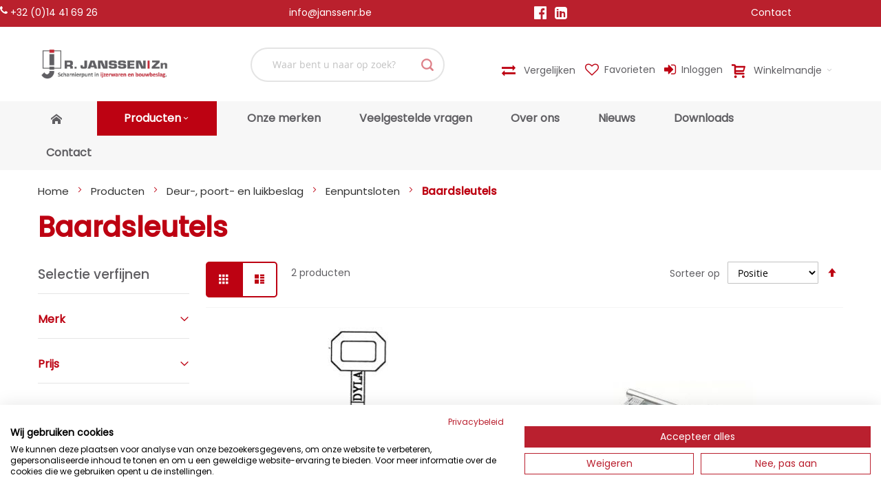

--- FILE ---
content_type: text/html; charset=UTF-8
request_url: https://janssenr.be/nl/producten/deurbeslag/eenpuntsloten/baardsleutel
body_size: 46904
content:
<!doctype html>
<html lang="nl">
    <head >
                <meta charset="utf-8"/>
<meta name="title" content="Baardsleutels | Eenpuntsloten | Deur-, poort- en luikbeslag | Producten  | R. Janssen en Zn NV"/>
<meta name="robots" content="INDEX,FOLLOW"/>
<meta name="viewport" content="width=device-width, initial-scale=1, maximum-scale=1.0"/>
<meta name="format-detection" content="telephone=no"/>
<title>Baardsleutels | Eenpuntsloten | Deur-, poort- en luikbeslag | Producten  | R. Janssen en Zn NV</title>
<link  rel="stylesheet" type="text/css"  media="all" href="https://janssenr.be/static/version1766388432/_cache/merged/orig_bf7dcddf5dfed20afc8e4f12662136d3.min.css" />
<link  rel="stylesheet" type="text/css"  media="screen and (min-width: 768px)" href="https://janssenr.be/static/version1766388432/frontend/Ewings/janssenr/nl_NL/css/styles-l.min.css" />


<link  rel="canonical" href="https://janssenr.be/nl/producten/deurbeslag/eenpuntsloten/baardsleutel" />
<link  rel="alternate" hreflang="nl-BE" href="https://janssenr.be/nl/producten/deurbeslag/eenpuntsloten/baardsleutel" />
<link  rel="icon" type="image/x-icon" href="https://janssenr.be/media/favicon/stores/1/favicon_3_.png" />
<link  rel="shortcut icon" type="image/x-icon" href="https://janssenr.be/media/favicon/stores/1/favicon_3_.png" />
<link rel="stylesheet" href="/pub/media/styles/styles.css?V3" type="text/css">        

    <!-- Google Tag Manager -->

<!-- End Google Tag Manager -->
        
    

    <!-- Google Tag Manager -->

<!-- End Google Tag Manager -->    


<link rel="stylesheet" type="text/css" media="all" href="https://janssenr.be/nl/asset/dynamic/assets/m/iult/f/cfg.css/" />

<meta property="og:type" content="product.group"/>
<meta property="og:title" content="Baardsleutels&#x20;&#x7C;&#x20;Eenpuntsloten&#x20;&#x7C;&#x20;Deur-,&#x20;poort-&#x20;en&#x20;luikbeslag&#x20;&#x7C;&#x20;Producten&#x20;&#x20;&#x7C;&#x20;R.&#x20;Janssen&#x20;en&#x20;Zn&#x20;NV"/>
<meta property="og:description" content=""/>
<meta property="og:url" content="https://janssenr.be/nl/producten/deurbeslag/eenpuntsloten/baardsleutel"/>
<meta property="og:site_name" content="R. Janssen &amp; Zn nv"/>
<meta property="og:image" content="https://janssenr.be/media/og_image/websites/1/janssen_3.png"/>
<meta property="og:image:width" content="1920"/>
<meta property="og:image:height" content="511"/>
<script type="application/ld+json">{"@context":"http:\/\/schema.org","@type":"LocalBusiness","@id":"https:\/\/janssenr.be\/","name":"R. Janssen & Zn nv","telephone":"+32 (0)14 41 69 26","email":"info@janssenr.be","address":{"@type":"PostalAddress","addressCountry":"","addressLocality":"Turnhout","addressRegion":"Antwerpen","streetAddress":"Kastelein 73","postalCode":"B-2300"},"sameAs":[["https:\/\/www.facebook.com\/rjanssenenznnv","https:\/\/www.linkedin.com\/company\/r-janssen-zn-nv\/"]],"image":"https:\/\/janssenr.be\/media\/seller_image\/","priceRange":"\u20ac\u20ac\u20ac","url":"https:\/\/janssenr.be\/"}</script>    
</head>
    <body data-container="body"
          data-mage-init='{"loaderAjax": {}, "loader": { "icon": "https://janssenr.be/static/version1766388432/frontend/Ewings/janssenr/nl_NL/images/loader-2.gif"}}'
        id="html-body" class="page-with-filter page-products categorypath-producten-deurbeslag-eenpuntsloten-baardsleutel category-baardsleutel catalog-category-view page-layout-2columns-left">
        <!-- Google Tag Manager (noscript) -->
<noscript><iframe src="https://www.googletagmanager.com/ns.html?id=GTM-P3V76G8"
height="0" width="0" style="display:none;visibility:hidden"></iframe></noscript>
<!-- End Google Tag Manager (noscript) --><!-- Google Tag Manager (noscript) -->
<noscript><iframe src="https://www.googletagmanager.com/ns.html?id=GTM-KHQ3WFJ"
height="0" width="0" style="display:none;visibility:hidden"></iframe></noscript>
<!-- End Google Tag Manager (noscript) -->


<div class="cookie-status-message" id="cookie-status">
    The store will not work correctly in the case when cookies are disabled.</div>




    <noscript>
        <div class="message global noscript">
            <div class="content">
                <p>
                    <strong>JavaScript lijkt te zijn uitgeschakeld in uw browser.</strong>
                    <span>
                        Voor de beste gebruikerservaring, zorg ervoor dat javascript ingeschakeld is voor uw browser.                    </span>
                </p>
            </div>
        </div>
    </noscript>


    
    
    

    



















































<div class="widget block block-static-block">
    <style>#html-body [data-pb-style=L1TKON7]{justify-content:flex-start;display:flex;flex-direction:column;background-position:left top;background-size:cover;background-repeat:no-repeat;background-attachment:scroll}#html-body [data-pb-style=PN5M90X]{min-height:10px}#html-body [data-pb-style=L3BT4LI]{background-color:#ba202d;background-position:left top;background-size:cover;background-repeat:no-repeat;min-height:10px}#html-body [data-pb-style=WDJPMDB]{min-height:10px;background-color:transparent}#html-body [data-pb-style=JPXLAS1]{background-color:#ba202d;background-position:left top;background-size:cover;background-repeat:no-repeat;min-height:10px}#html-body [data-pb-style=LHU3F7N]{min-height:10px;background-color:transparent}#html-body [data-pb-style=FFR6EU5]{background-color:#ba202d;background-position:left top;background-size:cover;background-repeat:no-repeat;min-height:15px}#html-body [data-pb-style=MCBOKIH]{min-height:15px;background-color:transparent}#html-body [data-pb-style=PMJ324O]{background-color:#ba202d;background-position:left top;background-size:cover;background-repeat:no-repeat;min-height:15px}#html-body [data-pb-style=NMYABHL]{min-height:15px;background-color:transparent}</style><div class="top-banner-mobile" data-content-type="row" data-appearance="full-bleed" data-enable-parallax="0" data-parallax-speed="0.5" data-background-images="{}" data-background-type="image" data-video-loop="true" data-video-play-only-visible="true" data-video-lazy-load="true" data-video-fallback-src="" data-element="main" data-pb-style="L1TKON7"><div class="pagebuilder-slider" data-content-type="slider" data-appearance="default" data-autoplay="true" data-autoplay-speed="2000" data-fade="false" data-infinite-loop="false" data-show-arrows="false" data-show-dots="false" data-element="main" data-pb-style="PN5M90X"><div data-content-type="slide" data-slide-name="" data-appearance="poster" data-show-button="never" data-show-overlay="never" data-element="main"><div data-element="empty_link"><div class="pagebuilder-slide-wrapper" data-background-images="{}" data-background-type="image" data-video-loop="true" data-video-play-only-visible="true" data-video-lazy-load="true" data-video-fallback-src="" data-element="wrapper" data-pb-style="L3BT4LI"><div class="pagebuilder-overlay pagebuilder-poster-overlay" data-overlay-color="" aria-label="" title="" data-element="overlay" data-pb-style="WDJPMDB"><div class="pagebuilder-poster-content"><div data-element="content"><p style="text-align: center;"><span style="color: #ffffff; font-size: 18px;">&nbsp;+32 (0)14 41 69 26</span></p></div></div></div></div></div></div><div data-content-type="slide" data-slide-name="" data-appearance="poster" data-show-button="never" data-show-overlay="never" data-element="main"><div data-element="empty_link"><div class="pagebuilder-slide-wrapper" data-background-images="{}" data-background-type="image" data-video-loop="true" data-video-play-only-visible="true" data-video-lazy-load="true" data-video-fallback-src="" data-element="wrapper" data-pb-style="JPXLAS1"><div class="pagebuilder-overlay pagebuilder-poster-overlay" data-overlay-color="" aria-label="" title="" data-element="overlay" data-pb-style="LHU3F7N"><div class="pagebuilder-poster-content"><div data-element="content"><p style="text-align: center;"><span style="color: #ffffff; font-size: 18px;"><a style="color: #ffffff;" tabindex="0" href="mailto:info@janssenr.be">info@janssenr.be</a></span></p></div></div></div></div></div></div><div data-content-type="slide" data-slide-name="" data-appearance="poster" data-show-button="never" data-show-overlay="never" data-element="main"><div data-element="empty_link"><div class="pagebuilder-slide-wrapper" data-background-images="{}" data-background-type="image" data-video-loop="true" data-video-play-only-visible="true" data-video-lazy-load="true" data-video-fallback-src="" data-element="wrapper" data-pb-style="FFR6EU5"><div class="pagebuilder-overlay pagebuilder-poster-overlay" data-overlay-color="" aria-label="" title="" data-element="overlay" data-pb-style="MCBOKIH"><div class="pagebuilder-poster-content"><div data-element="content"><a href="https://www.facebook.com/R-Janssen-Zoon-nv-454622581716394/" target="_blank"><i class="fa fa-facebook-official" style="background-color:transparent;" aria-hidden="true"></i></a><a href="https://www.linkedin.com/company/r-janssen-zn-nv" target="_blank"><i class="fa fa-linkedin-square" style="background-color:transparent;" aria-hidden="true"><span class="icon-linkedin c-lgrijs"></span></i></a></div></div></div></div></div></div><div data-content-type="slide" data-slide-name="" data-appearance="poster" data-show-button="never" data-show-overlay="never" data-element="main"><div data-element="empty_link"><div class="pagebuilder-slide-wrapper" data-background-images="{}" data-background-type="image" data-video-loop="true" data-video-play-only-visible="true" data-video-lazy-load="true" data-video-fallback-src="" data-element="wrapper" data-pb-style="PMJ324O"><div class="pagebuilder-overlay pagebuilder-poster-overlay" data-overlay-color="" aria-label="" title="" data-element="overlay" data-pb-style="NMYABHL"><div class="pagebuilder-poster-content"><div data-element="content"><p style="text-align: center;"><span style="color: #ffffff;"><a style="color: #ffffff;" tabindex="0" href="/nl/contacteer-ons"><span style="font-size: 18px;">Contact</span></a></span></p></div></div></div></div></div></div></div></div></div>
<div class="widget block block-static-block">
    <style>#html-body [data-pb-style=J2KAXQE],#html-body [data-pb-style=UM9CDNY]{background-position:left top;background-size:cover;background-attachment:scroll}#html-body [data-pb-style=J2KAXQE]{justify-content:flex-start;display:flex;flex-direction:column;background-color:#ba202d;background-repeat:repeat;text-align:center;padding-top:8px;padding-bottom:8px}#html-body [data-pb-style=UM9CDNY]{background-repeat:no-repeat;align-self:stretch}#html-body [data-pb-style=UQOLOCO]{display:flex;width:100%}#html-body [data-pb-style=HJ43MKW]{justify-content:flex-start;display:flex;flex-direction:column;background-position:left top;background-size:cover;background-repeat:no-repeat;background-attachment:scroll;text-align:left;width:25%;align-self:stretch}#html-body [data-pb-style=MF29ACA]{text-align:left}#html-body [data-pb-style=KHT290L],#html-body [data-pb-style=W3CO2PG],#html-body [data-pb-style=XY7MFG9]{justify-content:flex-start;display:flex;flex-direction:column;background-position:left top;background-size:cover;background-repeat:no-repeat;background-attachment:scroll;width:25%;align-self:stretch}</style><div class="top-banner-desktop" data-content-type="row" data-appearance="full-width" data-enable-parallax="0" data-parallax-speed="0.5" data-background-images="{}" data-background-type="image" data-video-loop="true" data-video-play-only-visible="true" data-video-lazy-load="true" data-video-fallback-src="" data-element="main" data-pb-style="J2KAXQE"><div class="row-full-width-inner" data-element="inner"><div class="pagebuilder-column-group" data-background-images="{}" data-content-type="column-group" data-appearance="default" data-grid-size="12" data-element="main" data-pb-style="UM9CDNY"><div class="pagebuilder-column-line" data-content-type="column-line" data-element="main" data-pb-style="UQOLOCO"><div class="pagebuilder-column" data-content-type="column" data-appearance="full-height" data-background-images="{}" data-element="main" data-pb-style="HJ43MKW"><div data-content-type="text" data-appearance="default" data-element="main" data-pb-style="MF29ACA"><div style="display:flex; flex-direction:row; justify-content:left;"><i class="fa fa-phone" aria-hidden="true" style="display:flex; justify-content:left; color:#fff; align-items:center; flex-direction:column;">
</i><p><span style="color: #ffffff;"><a style="color: #ffffff;" tabindex="0" href="tel:%20+32%20(0)14%2041%2069%2026">&nbsp;+32 (0)14 41 69 26</a></span></p></div></div></div><div class="pagebuilder-column" data-content-type="column" data-appearance="full-height" data-background-images="{}" data-element="main" data-pb-style="XY7MFG9"><div data-content-type="text" data-appearance="default" data-element="main"><p id="YU2VNA1" style="text-align: center;"><a tabindex="0" href="mailto:info@janssenr.be"><span style="color: #ffffff;">info@janssenr.be</span></a></p></div></div><div class="pagebuilder-column" data-content-type="column" data-appearance="full-height" data-background-images="{}" data-element="main" data-pb-style="W3CO2PG"><div data-content-type="html" data-appearance="default" data-element="main" data-decoded="true"><a href="https://www.facebook.com/R-Janssen-Zoon-nv-454622581716394/" target="_blank"><i class="fa fa-facebook-official" style="background-color:transparent; font-size:21px;" color:#fff; aria-hidden="true" ></i></a>
<a href="https://www.linkedin.com/company/r-janssen-zn-nv" target="_blank"><i class="fa fa-linkedin-square" style="background-color:transparent; font-size:21px;" aria-hidden="true"><span class="icon-linkedin c-lgrijs"></span></i></a></div></div><div class="pagebuilder-column" data-content-type="column" data-appearance="full-height" data-background-images="{}" data-element="main" data-pb-style="KHT290L"><div data-content-type="text" data-appearance="default" data-element="main"><p id="GKY8WI8"><a href="/nl/contacteer-ons"><span style="color: #ffffff;">Contact</span></a></p></div></div></div></div></div></div></div>
<div class="page-wrapper"><div id="header-container" class="header-container header-mobile page-header"  >
<div id="top" class="header-container2">
<div class="header-container3">

        <!-- Part of the header displayed only in mobile mode -->
    <div class="header-m-container">

        <div class="header-m-top-container">
            <div class="header-m-top header container clearer">
                <div class="inner-container">

                    
                                                                                        
                </div> <!-- end: inner-container -->
            </div> <!-- end: header-m-top -->
        </div> <!-- end: header-m-top-container -->

        <div class="header-m-primary-container">
            <div class="header-m-primary header container">
                <div class="inner-container">

                    
                    <!-- Mobile logo -->
                    <div class="logo-wrapper--mobile">
                        <a class="logo" href="https://janssenr.be/nl/" title="R Janssen logo">
    <strong>R Janssen logo</strong>
    <img src="https://janssenr.be/media/logo/stores/1/janssen_3_1_.png"
         alt="R Janssen logo"
    />
</a>
                    </div>
                    <div class="clearer after-mobile-logo"></div>

                    <!-- Skip links -->
                    <div id="skip-links" class="skip-links-wrapper skip-links--4">

                                                    <div data-skiptarget="#header-nav" class="skip-link skip-nav">
                                <span class="icon ic ic-menu"></span>
                                <span class="label">Menu</span>
                            </div>
                        
                                                    <div data-skiptarget="#header-search" class="skip-link skip-search">
                                <span class="icon ic ic-search"></span>
                                <span class="label">Zoeken</span>
                            </div>
                        
                                                    <div data-skiptarget="#header-account" class="skip-link skip-account">
                                <span class="icon ic ic-user"></span>
                                <span class="label"> Account</span>
                            </div>
                        
                        
                        
                                                                            <div id="mini-cart-marker-mobile"></div>
                            <div data-block="minicart" class="minicart-wrapper mini-cart dropdown-block filled-heading show-border" id="minicart">
        <div data-skiptarget="#header-cart" class="mini-cart-heading dropdown-heading skip-link skip-cart action showcart counter-over-top" data-bind="scope: 'minicart_content'">
        <span class="inner-heading">
            <span class="icon ic ic-cart" style="font-size: 20px;"></span>
            <span class="counter qty empty ic ic-char ib ib-size-xs ib-circle"
                  data-bind="css: { empty: !!getCartParam('summary_count') == false }, blockLoader: isLoading">
                <span class="counter-number"><!-- ko text: getCartParam('summary_count') --><!-- /ko --></span>
                <span class="counter-label">
                <!-- ko if: getCartParam('summary_count') -->
                    <!-- ko text: getCartParam('summary_count') --><!-- /ko -->
                    <!-- ko i18n: 'items' --><!-- /ko -->
                <!-- /ko -->
                </span>
            </span>
            <span class="label">Winkelmandje</span>
            <span class="caret"></span>
        </span>
    </div>
            <div id="header-cart" class="mini-cart-content dropdown-content skip-content skip-content--style block-cart block block-minicart empty"
            data-role="dropdownDialog"
            data-mage-init='{"dropdownDialog":{
                "triggerEvent": "click mouseenter",
                "appendTo": "[data-block=minicart]",
                "triggerTarget": ".showcart",
                "timeout": "200",
                "closeOnMouseLeave": true,
                "closeOnEscape": true,
                "parentClass": "active open",
                "buttons": []}}'>
            <div id="minicart-content-wrapper" data-bind="scope: 'minicart_content'">
                <!-- ko template: getTemplate() --><!-- /ko -->
            </div>
            <div class="widget block block-static-block">
    </div>
        </div>
        
    
    
</div>
                        
                                                    <div id="header-nav" class="skip-content skip-content--style">
                                <div id="nav-marker-mobile"></div>
                            </div>

                                                    <div id="search-marker-mobile"></div>
                            <div id="header-search" class="skip-content skip-content--style">
<div id="block-search" class="block block-search search-wrapper size-l">     <div class="block block-title"><strong>Zoeken</strong></div>
    <div class="block block-content">
        <form class="form minisearch" id="search_mini_form" action="https://janssenr.be/nl/catalogsearch/result/" method="get">
            <div class="field search">
                                <div class="control">
                    <input id="search"
                           data-mage-init='{"quickSearch":{
                                "formSelector":"#search_mini_form",
                                "url":"https://janssenr.be/nl/search/ajax/suggest/",
                                "destinationSelector":"#search_autocomplete"}
                           }'
                           type="text"
                           name="q"
                           value=""
                           placeholder="Waar bent u naar op zoek?"
                           class="input-text"
                           maxlength="128"
                           role="combobox"
                           aria-haspopup="false"
                           aria-autocomplete="both"
                           autocomplete="off"/>
                    <div id="search_autocomplete" class="search-autocomplete"></div>
                                    </div>
            </div>
            <div class="actions">
                <button id="action-search" type="submit"
                        title="Zoeken"
                        class="action search">
                    <span class="icon ic ic-search ib ib-square ib-hover"></span>
                </button>
            </div>
        </form>
    </div>
</div> <!-- end: block-search -->
</div>
                        
                                                    <div id="account-links-marker-mobile"></div>
                                <div id="header-account" class="account-links top-links links-wrapper-separators-left skip-content skip-content--style">
        <ul class="header links"><li><a href="https://janssenr.be/nl/customer/account/" id="idz4vqdOYF" > Account</a></li><li class="link wishlist" data-bind="scope: 'wishlist'">
    <a href="https://janssenr.be/nl/wishlist/">Mijn verlanglijst        <!-- ko if: wishlist().counter -->
        <span data-bind="text: wishlist().counter" class="counter qty"></span>
        <!-- /ko -->
    </a>
</li>

<li><a href="https://janssenr.be/nl/aw_rl/rlist/" id="idJ3lgCE63" > Favorieten</a></li><li class="link authorization-link" data-label="of">
    <a href="https://janssenr.be/nl/customer/account/login/referer/aHR0cHM6Ly9qYW5zc2Vuci5iZS9ubC9wcm9kdWN0ZW4vZGV1cmJlc2xhZy9lZW5wdW50c2xvdGVuL2JhYXJkc2xldXRlbA%2C%2C/"        >Inloggen</a>
</li>
<li><a href="https://janssenr.be/nl/customer/account/create/" id="idvNfrI8ON" >Account aanmaken</a></li></ul>    </div>
                        
                        
                            <div class="skip-links-clearer clearer"></div>

                    </div> <!-- end: skip-links-wrapper -->

                </div> <!-- end: inner-container -->
            </div> <!-- end: header-m-primary -->
        </div> <!-- end: header-m-primary-container -->

    </div> <!-- end: header-m-container -->
    
    <!-- Part of the header displayed only in regular mode -->
    <div class="header-top-container">
        <div class="header-top header container clearer">
            <div class="inner-container">

                <a class="action skip contentarea"
   href="#contentarea">
    <span>
        Ga naar de inhoud    </span>
</a>

                                
                <div class="left-column">

                    
                    
                    
                                            <div class="item item-left local-font hidden-xs hidden-sm">
                            <div class="welcome"></div>
                        </div>
                    
                                            <div class="item item-left">
                            <div class="item link compare" data-bind="scope: 'compareProducts'" data-role="compare-products-link">
    <a class="action compare no-display" title="Producten vergelijken"
       data-bind="attr: {'href': compareProducts().listUrl}, css: {'no-display': !compareProducts().count}"
    >
        Producten vergelijken        <span class="counter qty" data-bind="text: compareProducts().countCaption"></span>
    </a>
</div>

                        </div>
                    
                </div> <!-- end: left column -->

                <div class="right-column">

                    
                    
                    
                </div> <!-- end: right column -->

            </div> <!-- end: inner-container -->
        </div> <!-- end: header-top -->
    </div> <!-- end: header-top-container -->

    <div class="header-primary-container">
        <div class="header-primary header container">
            <div class="inner-container">

                
                                <div class="hp-blocks-holder">

                                            <!-- Left column -->
                        <div class="hp-block left-column grid12-3">
                                                                                                                            <div class="item"><div class="logo-wrapper logo-wrapper--regular">        <a class="logo" href="https://janssenr.be/nl/" title="R Janssen logo">
            <strong>R Janssen logo</strong>
            <img src="https://janssenr.be/media/logo/stores/1/janssen_3_1_.png"
                 alt="R Janssen logo"
                                              />
        </a>
</div></div>
                                                                                    </div> <!-- end: left column -->
                    
                                            <!-- Central column -->
                        <div class="hp-block central-column grid12-5">
                                                                                                                            <div class="item"><div id="search-marker-regular"></div></div>
                                                                                    </div> <!-- end: central column -->
                    
                                            <!-- Right column -->
                        <div class="hp-block right-column grid12-4">
                            <div class="widget block block-static-block">
    </div>
<div class="widget block block-static-block">
    <div data-content-type="html" data-appearance="default" data-element="main" data-decoded="true"><div class="account-links">

<div class="dropdown-block filled-heading show-border dropdown-block-trigger" id="jan-not-logged-in">
    <div class="account-links">
        <span class="inner-heading">
      

  <li> <a href="/nl/catalog/product_compare/" class="label not-logged-in"><span class=" vergelijken label dropdown-icon not-logged-in">&nbsp;</span>
Vergelijken</a></i></span>
    </div>
   
</div>
</div>
</div></div>
                                                                                                <div class="item"><div id="account-links-marker-regular"></div></div>
                                                                    <div class="item"><div id="user-menu-wrapper-regular">
    <div id="user-menu" class="user-menu">

        
        
                    <div id="mini-cart-marker-regular"></div>        
        
                
        
        
        
                
        
        
        
        
    </div> <!-- end: user-menu -->
</div>
</div>
                                                                                    </div> <!-- end: right column -->
                                        
                </div> <!-- end: hp-blocks-holder -->

            </div> <!-- end: inner-container -->
        </div> <!-- end: header-primary -->
    </div> <!-- end: header-primary-container -->

            
    <div class="nav-container skip-content sticky-container">
        <div class="nav container clearer">
            <div class="inner-container"><div class="navi-wrapper">

        <ul class="nav-holders-wrapper right-column">
        <li id="nav-holder1" class="nav-item level0 level-top nav-holder"></li>
        <li id="nav-holder2" class="nav-item level0 level-top nav-holder"></li>
        <li id="nav-holder3" class="nav-item level0 level-top nav-holder"></li>
    </ul>

            
        <div id="mobnav-trigger" class="mobnav-trigger menu-trigger">
            <div class="menu-trigger-inner">
                <span class="trigger-icon"><span class="line"></span><span class="line"></span><span class="line"></span></span>
                <span class="label">Menu</span>
            </div>
        </div>

    
        
            
        <div id="nav-marker-regular"></div>
    <nav id="mainmenu" class="navi nav-regular opt-fx-fade-inout opt-sb0 opt-sob opt-hide480 with-bullets">
        <ul>

                        
            
                            <li class="nav-item nav-item--home level0 level-top">
                    <a class="level-top" href="https://janssenr.be/nl/"><span class="ic ic-home"></span></a>
                </li>
                        
                                        <li class="nav-item level0 nav-1 active level-top first last nav-item--parent classic nav-item--only-subcategories parent"><a href="https://janssenr.be/nl/producten" class="level-top"><span>Producten</span><span class="caret"></span></a><span class="opener"></span><ul class="level0 nav-submenu nav-panel--dropdown nav-panel"><li class="nav-item level1 nav-1-1 first classic"><a href="https://janssenr.be/nl/producten/casttukan"><span>NIEUW: CAST en TUKAN - Nicholas Erreweyaert × Dauby</span></a></li><li class="nav-item level1 nav-1-2 classic"><a href="https://janssenr.be/nl/producten/nieuw"><span>Nieuw gamma design deurkrukken</span></a></li><li class="nav-item level1 nav-1-3 active nav-item--parent classic nav-item--only-subcategories parent"><a href="https://janssenr.be/nl/producten/deurbeslag"><span>Deur-, poort- en luikbeslag</span><span class="caret"></span></a><span class="opener"></span><ul class="level1 nav-submenu nav-panel--dropdown nav-panel"><li class="nav-item level2 nav-1-3-1 active first nav-item--parent classic nav-item--only-subcategories parent"><a href="https://janssenr.be/nl/producten/deurbeslag/eenpuntsloten"><span>Eenpuntsloten</span><span class="caret"></span></a><span class="opener"></span><ul class="level2 nav-submenu nav-panel--dropdown nav-panel"><li class="nav-item level3 nav-1-3-1-1 first classic"><a href="https://janssenr.be/nl/producten/deurbeslag/eenpuntsloten/binnendeurslot"><span>Binnendeursloten</span></a></li><li class="nav-item level3 nav-1-3-1-2 classic"><a href="https://janssenr.be/nl/producten/deurbeslag/eenpuntsloten/cilinderslot"><span>Cilindersloten</span></a></li><li class="nav-item level3 nav-1-3-1-3 classic"><a href="https://janssenr.be/nl/producten/deurbeslag/eenpuntsloten/toiletslot"><span>Toiletsloten</span></a></li><li class="nav-item level3 nav-1-3-1-4 classic"><a href="https://janssenr.be/nl/producten/deurbeslag/eenpuntsloten/loopslot"><span>Loopsloten</span></a></li><li class="nav-item level3 nav-1-3-1-5 classic"><a href="https://janssenr.be/nl/producten/deurbeslag/eenpuntsloten/nachtslot"><span>Nachtsloten</span></a></li><li class="nav-item level3 nav-1-3-1-6 classic"><a href="https://janssenr.be/nl/producten/deurbeslag/eenpuntsloten/zwenkslot"><span>Zwenkcilindersloten</span></a></li><li class="nav-item level3 nav-1-3-1-7 classic"><a href="https://janssenr.be/nl/producten/deurbeslag/eenpuntsloten/rolslot"><span>Rolsloten</span></a></li><li class="nav-item level3 nav-1-3-1-8 classic"><a href="https://janssenr.be/nl/producten/deurbeslag/eenpuntsloten/haakslot"><span>Haaksloten</span></a></li><li class="nav-item level3 nav-1-3-1-9 classic"><a href="https://janssenr.be/nl/producten/deurbeslag/eenpuntsloten/renovatieslot"><span>Renovatiesloten</span></a></li><li class="nav-item level3 nav-1-3-1-10 classic"><a href="https://janssenr.be/nl/producten/deurbeslag/eenpuntsloten/poortslot"><span>Poortsloten</span></a></li><li class="nav-item level3 nav-1-3-1-11 classic"><a href="https://janssenr.be/nl/producten/deurbeslag/eenpuntsloten/antipaniekslot"><span>Antipanieksloten</span></a></li><li class="nav-item level3 nav-1-3-1-12 classic"><a href="https://janssenr.be/nl/producten/deurbeslag/eenpuntsloten/magneetslot"><span>Magneetsloten</span></a></li><li class="nav-item level3 nav-1-3-1-13 classic"><a href="https://janssenr.be/nl/producten/deurbeslag/eenpuntsloten/codeslot"><span>Mechanische codesloten</span></a></li><li class="nav-item level3 nav-1-3-1-14 classic"><a href="https://janssenr.be/nl/producten/deurbeslag/eenpuntsloten/bijzetslot"><span>Bijzet- en oplegsloten</span></a></li><li class="nav-item level3 nav-1-3-1-15 classic"><a href="https://janssenr.be/nl/producten/deurbeslag/eenpuntsloten/sluitplaat"><span>Sluitplaten voor eenpuntsloten</span></a></li><li class="nav-item level3 nav-1-3-1-16 active current classic"><a href="https://janssenr.be/nl/producten/deurbeslag/eenpuntsloten/baardsleutel"><span>Baardsleutels</span></a></li><li class="nav-item level3 nav-1-3-1-17 classic"><a href="https://janssenr.be/nl/producten/deurbeslag/eenpuntsloten/inzetstuk"><span>Inzetstukjes voor cilindersloten</span></a></li><li class="nav-item level3 nav-1-3-1-18 classic"><a href="https://janssenr.be/nl/producten/deurbeslag/eenpuntsloten/onderhoud"><span>Onderhoud van sloten</span></a></li><li class="nav-item level3 nav-1-3-1-19 last classic"><a href="https://janssenr.be/nl/producten/deurbeslag/eenpuntsloten/bouwsleutel"><span>Bouwsleutels</span></a></li></ul></li><li class="nav-item level2 nav-1-3-2 nav-item--parent classic nav-item--only-subcategories parent"><a href="https://janssenr.be/nl/producten/deurbeslag/meerpuntsloten"><span>Meerpuntsloten</span><span class="caret"></span></a><span class="opener"></span><ul class="level2 nav-submenu nav-panel--dropdown nav-panel"><li class="nav-item level3 nav-1-3-2-20 first classic"><a href="https://janssenr.be/nl/producten/deurbeslag/meerpuntsloten/meerpuntslotstand"><span>Standaard meerpuntsloten</span></a></li><li class="nav-item level3 nav-1-3-2-21 classic"><a href="https://janssenr.be/nl/producten/deurbeslag/meerpuntsloten/renovatiemeerpunt"><span>Renovatiemeerpuntsloten</span></a></li><li class="nav-item level3 nav-1-3-2-22 classic"><a href="https://janssenr.be/nl/producten/deurbeslag/meerpuntsloten/antipaniekmeer"><span>Meerpuntsloten met paniekfunctie</span></a></li><li class="nav-item level3 nav-1-3-2-23 nav-item--parent classic nav-item--only-subcategories parent"><a href="https://janssenr.be/nl/producten/deurbeslag/meerpuntsloten/meersluitpl"><span>Sluitplaten voor meerpuntsloten</span><span class="caret"></span></a><span class="opener"></span><ul class="level3 nav-submenu nav-panel--dropdown nav-panel"><li class="nav-item level4 nav-1-3-2-23-1 first classic"><a href="https://janssenr.be/nl/producten/deurbeslag/meerpuntsloten/meersluitpl/4mmsluitpl"><span>Sluitplaten voor hout met speling 4mm</span></a></li><li class="nav-item level4 nav-1-3-2-23-2 classic"><a href="https://janssenr.be/nl/producten/deurbeslag/meerpuntsloten/meersluitpl/12mmsluitpl"><span>Sluitplaten voor hout met speling 12mm</span></a></li><li class="nav-item level4 nav-1-3-2-23-3 classic"><a href="https://janssenr.be/nl/producten/deurbeslag/meerpuntsloten/meersluitpl/alusluitpl"><span>Sluitplaten voor aluminium</span></a></li><li class="nav-item level4 nav-1-3-2-23-4 classic"><a href="https://janssenr.be/nl/producten/deurbeslag/meerpuntsloten/meersluitpl/pvcsluitpl"><span>Sluitplaten voor PVC</span></a></li><li class="nav-item level4 nav-1-3-2-23-5 last classic"><a href="https://janssenr.be/nl/producten/deurbeslag/meerpuntsloten/meersluitpl/onderdeelsluitplaat"><span>Onderdelen van sluitplaten voor meerpuntsloten</span></a></li></ul></li><li class="nav-item level3 nav-1-3-2-24 classic"><a href="https://janssenr.be/nl/producten/deurbeslag/meerpuntsloten/sluitlijst"><span>Sluitlijsten</span></a></li><li class="nav-item level3 nav-1-3-2-25 classic"><a href="https://janssenr.be/nl/producten/deurbeslag/meerpuntsloten/stolpvleugel"><span>Stolpvleugelbeslag / Stulpflügel</span></a></li><li class="nav-item level3 nav-1-3-2-26 classic"><a href="https://janssenr.be/nl/producten/deurbeslag/meerpuntsloten/slotkast"><span>Losse hoofdslotkasten (cilinderbediend)</span></a></li><li class="nav-item level3 nav-1-3-2-27 last classic"><a href="https://janssenr.be/nl/producten/deurbeslag/meerpuntsloten/verlengstukmeer"><span>Andere toebehoren voor meerpuntsloten</span></a></li></ul></li><li class="nav-item level2 nav-1-3-3 classic"><a href="https://janssenr.be/nl/producten/deurbeslag/antipaniekbeslag"><span>Antipaniekbeslag (opbouw)</span></a></li><li class="nav-item level2 nav-1-3-4 classic"><a href="https://janssenr.be/nl/producten/deurbeslag/espagnolet"><span>Stangensloten / espagnoletsluitingen voor deuren</span></a></li><li class="nav-item level2 nav-1-3-5 nav-item--parent classic nav-item--only-subcategories parent"><a href="https://janssenr.be/nl/producten/deurbeslag/cilinders"><span>Deurcilinders</span><span class="caret"></span></a><span class="opener"></span><ul class="level2 nav-submenu nav-panel--dropdown nav-panel"><li class="nav-item level3 nav-1-3-5-28 first classic"><a href="https://janssenr.be/nl/producten/deurbeslag/cilinders/werfcilinder"><span>Werfcilinders</span></a></li><li class="nav-item level3 nav-1-3-5-29 classic"><a href="https://janssenr.be/nl/producten/deurbeslag/cilinders/standaardcilinder"><span>Standaardcilinders (zonder certificaat)</span></a></li><li class="nav-item level3 nav-1-3-5-30 nav-item--parent classic nav-item--only-subcategories parent"><a href="https://janssenr.be/nl/producten/deurbeslag/cilinders/veiligheidskg3"><span>Veiligheidscilinders keurmerk SKG2/SKG3 (zonder certificaat)</span><span class="caret"></span></a><span class="opener"></span><ul class="level3 nav-submenu nav-panel--dropdown nav-panel"><li class="nav-item level4 nav-1-3-5-30-6 first classic"><a href="https://janssenr.be/nl/producten/deurbeslag/cilinders/veiligheidskg3/plura"><span>DOM Plura SKG2/SKG3 met getande sleutel</span></a></li><li class="nav-item level4 nav-1-3-5-30-7 last classic"><a href="https://janssenr.be/nl/producten/deurbeslag/cilinders/veiligheidskg3/titani6"><span>DOM Titan i6 SKG2 met keersleutel</span></a></li></ul></li><li class="nav-item level3 nav-1-3-5-31 nav-item--parent classic nav-item--only-subcategories parent"><a href="https://janssenr.be/nl/producten/deurbeslag/cilinders/veiligheidscilinders"><span>Veiligheidscilinders (met eigendomscertificaat)</span><span class="caret"></span></a><span class="opener"></span><ul class="level3 nav-submenu nav-panel--dropdown nav-panel"><li class="nav-item level4 nav-1-3-5-31-8 first classic"><a href="https://janssenr.be/nl/producten/deurbeslag/cilinders/veiligheidscilinders/siriuscompact"><span>NIEUW: DOM rs 7Si Sirius compact (getande sleutel met lange sleutelhals én kopieerbeveiliging)</span></a></li><li class="nav-item level4 nav-1-3-5-31-9 classic"><a href="https://janssenr.be/nl/producten/deurbeslag/cilinders/veiligheidscilinders/siriusmodular"><span>NIEUW: DOM rs 7Si Sirius modular (getande sleutel met lange sleutelhals, kopieerbeveiliging én stevige stalen brug)</span></a></li><li class="nav-item level4 nav-1-3-5-31-10 classic"><a href="https://janssenr.be/nl/producten/deurbeslag/cilinders/veiligheidscilinders/sigmacompact"><span>DOM Sigma Plus compact (getande sleutel)</span></a></li><li class="nav-item level4 nav-1-3-5-31-11 classic"><a href="https://janssenr.be/nl/producten/deurbeslag/cilinders/veiligheidscilinders/sigmamodular"><span>DOM Sigma Plus MODULAR (getande sleutel + stalen brug)</span></a></li><li class="nav-item level4 nav-1-3-5-31-12 classic"><a href="https://janssenr.be/nl/producten/deurbeslag/cilinders/veiligheidscilinders/twidocompact"><span>DOM ix Twido compact (met keersleutel en kopieerbeveiliging)</span></a></li><li class="nav-item level4 nav-1-3-5-31-13 last classic"><a href="https://janssenr.be/nl/producten/deurbeslag/cilinders/veiligheidscilinders/twinstarcompact"><span>DOM ix TwinStar compact (keersleutel + dubbele beveiliging)</span></a></li></ul></li><li class="nav-item level3 nav-1-3-5-32 nav-item--parent classic nav-item--only-subcategories parent"><a href="https://janssenr.be/nl/producten/deurbeslag/cilinders/cilzwart"><span>Zwarte cilinders</span><span class="caret"></span></a><span class="opener"></span><ul class="level3 nav-submenu nav-panel--dropdown nav-panel"><li class="nav-item level4 nav-1-3-5-32-14 first classic"><a href="https://janssenr.be/nl/producten/deurbeslag/cilinders/cilzwart/werfcilinderzwart"><span>Werfcilinders</span></a></li><li class="nav-item level4 nav-1-3-5-32-15 classic"><a href="https://janssenr.be/nl/producten/deurbeslag/cilinders/cilzwart/plurazwart"><span>Veiligheidscilinders keurmerk SKG** (zonder certificaat)</span></a></li><li class="nav-item level4 nav-1-3-5-32-16 nav-item--parent classic nav-item--only-subcategories parent"><a href="https://janssenr.be/nl/producten/deurbeslag/cilinders/cilzwart/veilcilzwart"><span>Veiligheidscilinders (met eigendomscertificaat)</span><span class="caret"></span></a><span class="opener"></span><ul class="level4 nav-submenu nav-panel--dropdown nav-panel"><li class="nav-item level5 nav-1-3-5-32-16-1 first classic"><a href="https://janssenr.be/nl/producten/deurbeslag/cilinders/cilzwart/veilcilzwart/siriuszwart"><span>NIEUW: DOM rs 7Si compact (technisch én merkpatent!)</span></a></li><li class="nav-item level5 nav-1-3-5-32-16-2 classic"><a href="https://janssenr.be/nl/producten/deurbeslag/cilinders/cilzwart/veilcilzwart/sigmazwart"><span>DOM Sigma Plus compact</span></a></li><li class="nav-item level5 nav-1-3-5-32-16-3 classic"><a href="https://janssenr.be/nl/producten/deurbeslag/cilinders/cilzwart/veilcilzwart/twidozwart"><span>DOM ix Twido compact (met keersleutel en kopieerbeveiliging)</span></a></li><li class="nav-item level5 nav-1-3-5-32-16-4 last classic"><a href="https://janssenr.be/nl/producten/deurbeslag/cilinders/cilzwart/veilcilzwart/twinstarzwart"><span>DOM ix TwinStar compact (keersleutel + dubbele beveiliging)</span></a></li></ul></li><li class="nav-item level4 nav-1-3-5-32-17 last classic"><a href="https://janssenr.be/nl/producten/deurbeslag/cilinders/cilzwart/halveknopzwart"><span>Halve knopcilinders</span></a></li></ul></li><li class="nav-item level3 nav-1-3-5-33 classic"><a href="https://janssenr.be/nl/producten/deurbeslag/cilinders/cilsleutels"><span>Sleutels</span></a></li><li class="nav-item level3 nav-1-3-5-34 classic"><a href="https://janssenr.be/nl/producten/deurbeslag/cilinders/halveknopcil"><span>Halve knopcilinders</span></a></li><li class="nav-item level3 nav-1-3-5-35 classic"><a href="https://janssenr.be/nl/producten/deurbeslag/cilinders/wccilinder"><span>Vrij/bezetcilinders WC</span></a></li><li class="nav-item level3 nav-1-3-5-36 classic"><a href="https://janssenr.be/nl/producten/deurbeslag/cilinders/blindcilinder"><span>Blindcilinders</span></a></li><li class="nav-item level3 nav-1-3-5-37 last classic"><a href="https://janssenr.be/nl/producten/deurbeslag/cilinders/cildivers"><span>Gereedschap en onderhoud</span></a></li></ul></li><li class="nav-item level2 nav-1-3-6 nav-item--parent classic nav-item--only-subcategories parent"><a href="https://janssenr.be/nl/producten/deurbeslag/deurdrangers"><span>Deurdrangers en deuropvangers</span><span class="caret"></span></a><span class="opener"></span><ul class="level2 nav-submenu nav-panel--dropdown nav-panel"><li class="nav-item level3 nav-1-3-6-38 first classic"><a href="https://janssenr.be/nl/producten/deurbeslag/deurdrangers/metschaararm"><span>Deurdrangers type schaararm</span></a></li><li class="nav-item level3 nav-1-3-6-39 classic"><a href="https://janssenr.be/nl/producten/deurbeslag/deurdrangers/met-glijarm"><span>Deurdrangers type glijarm</span></a></li><li class="nav-item level3 nav-1-3-6-40 classic"><a href="https://janssenr.be/nl/producten/deurbeslag/deurdrangers/inbouw"><span>Inbouwdeurdrangers / -deursluiters</span></a></li><li class="nav-item level3 nav-1-3-6-41 classic"><a href="https://janssenr.be/nl/producten/deurbeslag/deurdrangers/vrijloopdeurdranger"><span>Vrijloopdeurdrangers</span></a></li><li class="nav-item level3 nav-1-3-6-42 classic"><a href="https://janssenr.be/nl/producten/deurbeslag/deurdrangers/deurdrarm"><span>Losse armen voor deurdrangers</span></a></li><li class="nav-item level3 nav-1-3-6-43 classic"><a href="https://janssenr.be/nl/producten/deurbeslag/deurdrangers/sluitvolgorde"><span>Sluitvolgorderegelaars (dubbele deuren)</span></a></li><li class="nav-item level3 nav-1-3-6-44 classic"><a href="https://janssenr.be/nl/producten/deurbeslag/deurdrangers/toebehoorddeurdr"><span>Toebehoren voor deurdrangers</span></a></li><li class="nav-item level3 nav-1-3-6-45 last classic"><a href="https://janssenr.be/nl/producten/deurbeslag/deurdrangers/deurdempers"><span>Deurdempers / deuropvangers</span></a></li></ul></li><li class="nav-item level2 nav-1-3-7 nav-item--parent classic nav-item--only-subcategories parent"><a href="https://janssenr.be/nl/producten/deurbeslag/vloerveren"><span>Vloerveren en toebehoren</span><span class="caret"></span></a><span class="opener"></span><ul class="level2 nav-submenu nav-panel--dropdown nav-panel"><li class="nav-item level3 nav-1-3-7-46 first classic"><a href="https://janssenr.be/nl/producten/deurbeslag/vloerveren/vloerveer"><span>Vloerveren</span></a></li><li class="nav-item level3 nav-1-3-7-47 classic"><a href="https://janssenr.be/nl/producten/deurbeslag/vloerveren/speunvloerveer"><span>Speunen voor vloerveren</span></a></li><li class="nav-item level3 nav-1-3-7-48 last classic"><a href="https://janssenr.be/nl/producten/deurbeslag/vloerveren/afdekvloerveer"><span>Afdekplaten voor vloerveren en speunen</span></a></li></ul></li><li class="nav-item level2 nav-1-3-8 nav-item--parent classic nav-item--only-subcategories parent"><a href="https://janssenr.be/nl/producten/deurbeslag/deurkruketc"><span>Deurkrukken en toebehoren</span><span class="caret"></span></a><span class="opener"></span><ul class="level2 nav-submenu nav-panel--dropdown nav-panel"><li class="nav-item level3 nav-1-3-8-49 first classic"><a href="https://janssenr.be/nl/producten/deurbeslag/deurkruketc/deurkruk"><span>Deurkrukken en krukgarnituren</span></a></li><li class="nav-item level3 nav-1-3-8-50 classic"><a href="https://janssenr.be/nl/producten/deurbeslag/deurkruketc/rolluikkruk"><span>Rolluikkrukken en -garnituren</span></a></li><li class="nav-item level3 nav-1-3-8-51 classic"><a href="https://janssenr.be/nl/producten/deurbeslag/deurkruketc/kindveiligeknop"><span>Kindveilige draaiknoppen</span></a></li><li class="nav-item level3 nav-1-3-8-52 classic"><a href="https://janssenr.be/nl/producten/deurbeslag/deurkruketc/rozas"><span>Krukrozassen</span></a></li><li class="nav-item level3 nav-1-3-8-53 classic"><a href="https://janssenr.be/nl/producten/deurbeslag/deurkruketc/sleutelplaatjes"><span>Sleutelplaatjes</span></a></li><li class="nav-item level3 nav-1-3-8-54 classic"><a href="https://janssenr.be/nl/producten/deurbeslag/deurkruketc/cilinderplaatjes"><span>Cilinderplaatjes</span></a></li><li class="nav-item level3 nav-1-3-8-55 classic"><a href="https://janssenr.be/nl/producten/deurbeslag/deurkruketc/blindplaatje"><span>Blinde plaatjes</span></a></li><li class="nav-item level3 nav-1-3-8-56 classic"><a href="https://janssenr.be/nl/producten/deurbeslag/deurkruketc/wcgarnituur"><span>Toiletgarnituren</span></a></li><li class="nav-item level3 nav-1-3-8-57 classic"><a href="https://janssenr.be/nl/producten/deurbeslag/deurkruketc/langschild"><span>Langschilden voor deurkrukken</span></a></li><li class="nav-item level3 nav-1-3-8-58 classic"><a href="https://janssenr.be/nl/producten/deurbeslag/deurkruketc/krukstiften"><span>Krukstiften en toebehoren</span></a></li><li class="nav-item level3 nav-1-3-8-59 last classic"><a href="https://janssenr.be/nl/producten/deurbeslag/deurkruketc/toebehoorkruk"><span>Overige toebehoren voor deurkrukken</span></a></li></ul></li><li class="nav-item level2 nav-1-3-9 classic"><a href="https://janssenr.be/nl/producten/deurbeslag/inkapschelp"><span>Inkapschelpen en inwerkgrepen</span></a></li><li class="nav-item level2 nav-1-3-10 nav-item--parent classic nav-item--only-subcategories parent"><a href="https://janssenr.be/nl/producten/deurbeslag/veilighbeslag"><span>Veiligheidsbeslag / Deurbeveiliging</span><span class="caret"></span></a><span class="opener"></span><ul class="level2 nav-submenu nav-panel--dropdown nav-panel"><li class="nav-item level3 nav-1-3-10-60 first classic"><a href="https://janssenr.be/nl/producten/deurbeslag/veilighbeslag/veilhcilplaatjes"><span>Veiligheidscilinderplaatjes</span></a></li><li class="nav-item level3 nav-1-3-10-61 classic"><a href="https://janssenr.be/nl/producten/deurbeslag/veilighbeslag/veilighgn"><span>Veiligheidsgarnituren</span></a></li><li class="nav-item level3 nav-1-3-10-62 classic"><a href="https://janssenr.be/nl/producten/deurbeslag/veilighbeslag/dievenklauwen"><span>Dievenklauwen</span></a></li><li class="nav-item level3 nav-1-3-10-63 last classic"><a href="https://janssenr.be/nl/producten/deurbeslag/veilighbeslag/deurketting"><span>Deurkettingen</span></a></li></ul></li><li class="nav-item level2 nav-1-3-11 nav-item--parent classic nav-item--only-subcategories parent"><a href="https://janssenr.be/nl/producten/deurbeslag/deurgreepetc"><span>Deurgrepen en toebehoren</span><span class="caret"></span></a><span class="opener"></span><ul class="level2 nav-submenu nav-panel--dropdown nav-panel"><li class="nav-item level3 nav-1-3-11-64 first classic"><a href="https://janssenr.be/nl/producten/deurbeslag/deurgreepetc/deurgreep"><span>Deurgrepen</span></a></li><li class="nav-item level3 nav-1-3-11-65 classic"><a href="https://janssenr.be/nl/producten/deurbeslag/deurgreepetc/bevdeurgreep"><span>Losse bevestigingssets voor deurgrepen</span></a></li><li class="nav-item level3 nav-1-3-11-66 last classic"><a href="https://janssenr.be/nl/producten/deurbeslag/deurgreepetc/deurgreepmaatwerk"><span>Deurgrepen T-model inox - maatwerk (snel leverbaar)</span></a></li></ul></li><li class="nav-item level2 nav-1-3-12 classic"><a href="https://janssenr.be/nl/producten/deurbeslag/deurtop"><span>Deurtoppen</span></a></li><li class="nav-item level2 nav-1-3-13 nav-item--parent classic nav-item--only-subcategories parent"><a href="https://janssenr.be/nl/producten/deurbeslag/scharnieren"><span>Paumellen en scharnieren voor deuren</span><span class="caret"></span></a><span class="opener"></span><ul class="level2 nav-submenu nav-panel--dropdown nav-panel"><li class="nav-item level3 nav-1-3-13-67 first classic"><a href="https://janssenr.be/nl/producten/deurbeslag/scharnieren/scharnierzichtbaar"><span>Deurscharnieren en -paumellen / projectscharnieren</span></a></li><li class="nav-item level3 nav-1-3-13-68 nav-item--parent classic nav-item--only-subcategories parent"><a href="https://janssenr.be/nl/producten/deurbeslag/scharnieren/projectscharnier"><span>Projectscharnieren 3-dimensionaal regelbaar</span><span class="caret"></span></a><span class="opener"></span><ul class="level3 nav-submenu nav-panel--dropdown nav-panel"><li class="nav-item level4 nav-1-3-13-68-18 first classic"><a href="https://janssenr.be/nl/producten/deurbeslag/scharnieren/projectscharnier/200kg3d"><span>Houten deuren max. 200 kg / 2 stuks</span></a></li><li class="nav-item level4 nav-1-3-13-68-19 last classic"><a href="https://janssenr.be/nl/producten/deurbeslag/scharnieren/projectscharnier/300kg3d"><span>Houten deuren max. 300 kg / 2 stuks</span></a></li></ul></li><li class="nav-item level3 nav-1-3-13-69 classic"><a href="https://janssenr.be/nl/producten/deurbeslag/scharnieren/scharnieronzichtbaar"><span>Onzichtbare deurscharnieren</span></a></li><li class="nav-item level3 nav-1-3-13-70 classic"><a href="https://janssenr.be/nl/producten/deurbeslag/scharnieren/fitsen"><span>Deurfitsen</span></a></li><li class="nav-item level3 nav-1-3-13-71 classic"><a href="https://janssenr.be/nl/producten/deurbeslag/scharnieren/infrees3d"><span>Infreesscharnieren 3-dimensionaal regelbaar</span></a></li><li class="nav-item level3 nav-1-3-13-72 classic"><a href="https://janssenr.be/nl/producten/deurbeslag/scharnieren/stijgpaumel"><span>Stijgpaumellen</span></a></li><li class="nav-item level3 nav-1-3-13-73 classic"><a href="https://janssenr.be/nl/producten/deurbeslag/scharnieren/bommerscharnier"><span>Bommerscharnieren / veerscharnieren</span></a></li><li class="nav-item level3 nav-1-3-13-74 nav-item--parent classic nav-item--only-subcategories parent"><a href="https://janssenr.be/nl/producten/deurbeslag/scharnieren/taatsscharnier"><span>Taatslagers / draailagers / pivotscharnieren en toebehoren</span><span class="caret"></span></a><span class="opener"></span><ul class="level3 nav-submenu nav-panel--dropdown nav-panel"><li class="nav-item level4 nav-1-3-13-74-20 first classic"><a href="https://janssenr.be/nl/producten/deurbeslag/scharnieren/taatsscharnier/taats"><span>Taatslagers / draailagers / pivotscharnieren</span></a></li><li class="nav-item level4 nav-1-3-13-74-21 classic"><a href="https://janssenr.be/nl/producten/deurbeslag/scharnieren/taatsscharnier/afdekplaattaats"><span>Afdekplaten voor taatslagers en speunen</span></a></li><li class="nav-item level4 nav-1-3-13-74-22 classic"><a href="https://janssenr.be/nl/producten/deurbeslag/scharnieren/taatsscharnier/speunentaats"><span>Speunen voor taatslagers</span></a></li><li class="nav-item level4 nav-1-3-13-74-23 last classic"><a href="https://janssenr.be/nl/producten/deurbeslag/scharnieren/taatsscharnier/toebehoortaats"><span>Toebehoren voor taatsdeuren</span></a></li></ul></li><li class="nav-item level3 nav-1-3-13-75 classic"><a href="https://janssenr.be/nl/producten/deurbeslag/scharnieren/piano"><span>Pianoscharnieren</span></a></li><li class="nav-item level3 nav-1-3-13-76 last classic"><a href="https://janssenr.be/nl/producten/deurbeslag/scharnieren/scharniertoebehoor"><span>Toebehoren</span></a></li></ul></li><li class="nav-item level2 nav-1-3-14 nav-item--parent classic nav-item--only-subcategories parent"><a href="https://janssenr.be/nl/producten/deurbeslag/poortluik"><span>Zware leeën en scharnieren voor poorten en draailuiken</span><span class="caret"></span></a><span class="opener"></span><ul class="level2 nav-submenu nav-panel--dropdown nav-panel"><li class="nav-item level3 nav-1-3-14-77 first classic"><a href="https://janssenr.be/nl/producten/deurbeslag/poortluik/staartlee"><span>Staartscharnieren / staartleeën</span></a></li><li class="nav-item level3 nav-1-3-14-78 classic"><a href="https://janssenr.be/nl/producten/deurbeslag/poortluik/leegewoon"><span>Standaard leeën (niet-verstelbaar)</span></a></li><li class="nav-item level3 nav-1-3-14-79 classic"><a href="https://janssenr.be/nl/producten/deurbeslag/poortluik/leeverstelbaar"><span>Verstelbare leeën en scharnieren</span></a></li><li class="nav-item level3 nav-1-3-14-80 classic"><a href="https://janssenr.be/nl/producten/deurbeslag/poortluik/muurhaaklee"><span>Haken en pinnen voor leeën</span></a></li><li class="nav-item level3 nav-1-3-14-81 last classic"><a href="https://janssenr.be/nl/producten/deurbeslag/poortluik/pivotpoort"><span>Pivotscharnieren voor poorten</span></a></li></ul></li><li class="nav-item level2 nav-1-3-15 classic"><a href="https://janssenr.be/nl/producten/deurbeslag/valselee"><span>Valse leeën</span></a></li><li class="nav-item level2 nav-1-3-16 classic"><a href="https://janssenr.be/nl/producten/deurbeslag/deurmagneet"><span>Contactloze deurmagneten</span></a></li><li class="nav-item level2 nav-1-3-17 nav-item--parent classic nav-item--only-subcategories parent"><a href="https://janssenr.be/nl/producten/deurbeslag/kantschuiven"><span>Deur-, poort- en luikvergendelingen / rolluiktoebehoren</span><span class="caret"></span></a><span class="opener"></span><ul class="level2 nav-submenu nav-panel--dropdown nav-panel"><li class="nav-item level3 nav-1-3-17-82 first nav-item--parent classic nav-item--only-subcategories parent"><a href="https://janssenr.be/nl/producten/deurbeslag/kantschuiven/kantsch"><span>Kantschuiven en toebehoren</span><span class="caret"></span></a><span class="opener"></span><ul class="level3 nav-submenu nav-panel--dropdown nav-panel"><li class="nav-item level4 nav-1-3-17-82-24 first classic"><a href="https://janssenr.be/nl/producten/deurbeslag/kantschuiven/kantsch/kantschui"><span>Kantschuiven</span></a></li><li class="nav-item level4 nav-1-3-17-82-25 classic"><a href="https://janssenr.be/nl/producten/deurbeslag/kantschuiven/kantsch/vloerhulzen"><span>Vloerhulzen voor kantschuiven</span></a></li><li class="nav-item level4 nav-1-3-17-82-26 last classic"><a href="https://janssenr.be/nl/producten/deurbeslag/kantschuiven/kantsch/sluitplkant"><span>Sluitplaten voor kantschuiven</span></a></li></ul></li><li class="nav-item level3 nav-1-3-17-83 classic"><a href="https://janssenr.be/nl/producten/deurbeslag/kantschuiven/voordeurgrendel"><span>Insteekgrendels</span></a></li><li class="nav-item level3 nav-1-3-17-84 classic"><a href="https://janssenr.be/nl/producten/deurbeslag/kantschuiven/schuifgrendels"><span>Schuifgrendels</span></a></li><li class="nav-item level3 nav-1-3-17-85 classic"><a href="https://janssenr.be/nl/producten/deurbeslag/kantschuiven/bajonetgrendel"><span>Bajonetgrendels</span></a></li><li class="nav-item level3 nav-1-3-17-86 classic"><a href="https://janssenr.be/nl/producten/deurbeslag/kantschuiven/hefkruk"><span>Hefkrukken</span></a></li><li class="nav-item level3 nav-1-3-17-87 classic"><a href="https://janssenr.be/nl/producten/deurbeslag/kantschuiven/overslaggrendel"><span>Overslagsluitingen</span></a></li><li class="nav-item level3 nav-1-3-17-88 classic"><a href="https://janssenr.be/nl/producten/deurbeslag/kantschuiven/hangslot"><span>Hangsloten</span></a></li><li class="nav-item level3 nav-1-3-17-89 classic"><a href="https://janssenr.be/nl/producten/deurbeslag/kantschuiven/luikvastzet"><span>Luiksluitingen en ophanging van sierluiken</span></a></li><li class="nav-item level3 nav-1-3-17-90 last classic"><a href="https://janssenr.be/nl/producten/deurbeslag/kantschuiven/rolluiktoebeh"><span>Rolluiktoebehoren</span></a></li></ul></li><li class="nav-item level2 nav-1-3-18 classic"><a href="https://janssenr.be/nl/producten/deurbeslag/stormketting"><span>Stormkettingen</span></a></li><li class="nav-item level2 nav-1-3-19 classic"><a href="https://janssenr.be/nl/producten/deurbeslag/deurstop"><span>Deurstoppen</span></a></li><li class="nav-item level2 nav-1-3-20 classic"><a href="https://janssenr.be/nl/producten/deurbeslag/deurvastzetter"><span>Deurvastzetters</span></a></li><li class="nav-item level2 nav-1-3-21 classic"><a href="https://janssenr.be/nl/producten/deurbeslag/patrijspoort"><span>Judassen, patrijspoorten en toebehoren</span></a></li><li class="nav-item level2 nav-1-3-22 classic"><a href="https://janssenr.be/nl/producten/deurbeslag/spion"><span>Deurspionnen</span></a></li><li class="nav-item level2 nav-1-3-23 classic"><a href="https://janssenr.be/nl/producten/deurbeslag/deurbel"><span>Deurbellen</span></a></li><li class="nav-item level2 nav-1-3-24 classic"><a href="https://janssenr.be/nl/producten/deurbeslag/brievenplaat"><span>Brievenbuskleppen / briefplaten</span></a></li><li class="nav-item level2 nav-1-3-25 classic"><a href="https://janssenr.be/nl/producten/deurbeslag/huisdierluik"><span>Huisdierluiken</span></a></li><li class="nav-item level2 nav-1-3-26 classic"><a href="https://janssenr.be/nl/producten/deurbeslag/huisnr"><span>Huisnummers</span></a></li><li class="nav-item level2 nav-1-3-27 classic"><a href="https://janssenr.be/nl/producten/deurbeslag/deurklopper"><span>Deurkloppers</span></a></li><li class="nav-item level2 nav-1-3-28 last classic"><a href="https://janssenr.be/nl/producten/deurbeslag/naamplaat"><span>Naamplaathouders en naamplaten</span></a></li></ul></li><li class="nav-item level1 nav-1-4 nav-item--parent classic nav-item--only-subcategories parent"><a href="https://janssenr.be/nl/producten/raambeslag"><span>Raambeslag</span><span class="caret"></span></a><span class="opener"></span><ul class="level1 nav-submenu nav-panel--dropdown nav-panel"><li class="nav-item level2 nav-1-4-29 first classic"><a href="https://janssenr.be/nl/producten/raambeslag/raamkruk"><span>Raamkrukken</span></a></li><li class="nav-item level2 nav-1-4-30 nav-item--parent classic nav-item--only-subcategories parent"><a href="https://janssenr.be/nl/producten/raambeslag/beslagsysteem"><span>Beslagsystemen</span><span class="caret"></span></a><span class="opener"></span><ul class="level2 nav-submenu nav-panel--dropdown nav-panel"><li class="nav-item level3 nav-1-4-30-91 first nav-item--parent classic nav-item--only-subcategories parent"><a href="https://janssenr.be/nl/producten/raambeslag/beslagsysteem/houtraam"><span>Houten ramen</span><span class="caret"></span></a><span class="opener"></span><ul class="level3 nav-submenu nav-panel--dropdown nav-panel"><li class="nav-item level4 nav-1-4-30-91-27 first last nav-item--parent classic nav-item--only-subcategories parent"><a href="https://janssenr.be/nl/producten/raambeslag/beslagsysteem/houtraam/rotont"><span>ROTO NT/NX (hout)</span><span class="caret"></span></a><span class="opener"></span><ul class="level4 nav-submenu nav-panel--dropdown nav-panel"><li class="nav-item level5 nav-1-4-30-91-27-5 first nav-item--parent classic nav-item--only-subcategories parent"><a href="https://janssenr.be/nl/producten/raambeslag/beslagsysteem/houtraam/rotont/4mmnt"><span>Roto NT/NX hout 4mm (E5 12/18-9)</span><span class="caret"></span></a><span class="opener"></span><ul class="level5 nav-submenu nav-panel--dropdown nav-panel"><li class="nav-item level6 nav-1-4-30-91-27-5-1 first classic"><a href="https://janssenr.be/nl/producten/raambeslag/beslagsysteem/houtraam/rotont/4mmnt/4mmntdkass"><span>NT/NX draaikiep (DK) hout 4mm (E5 12/18-9) - beslagsets</span></a></li><li class="nav-item level6 nav-1-4-30-91-27-5-2 classic"><a href="https://janssenr.be/nl/producten/raambeslag/beslagsysteem/houtraam/rotont/4mmnt/losdk4mmnt"><span>NT/NX draaikiep (DK) hout 4mm (E5 12/18-9) - losse onderdelen</span></a></li><li class="nav-item level6 nav-1-4-30-91-27-5-3 last classic"><a href="https://janssenr.be/nl/producten/raambeslag/beslagsysteem/houtraam/rotont/4mmnt/toeb4mmntdk"><span>NT/NX hout 4mm - onderdelen voor dubbele vleugel (draaivleugel)</span></a></li></ul></li><li class="nav-item level5 nav-1-4-30-91-27-6 last nav-item--parent classic nav-item--only-subcategories parent"><a href="https://janssenr.be/nl/producten/raambeslag/beslagsysteem/houtraam/rotont/12mmnt"><span>Roto NT/NX hout 12mm speling (E5)</span><span class="caret"></span></a><span class="opener"></span><ul class="level5 nav-submenu nav-panel--dropdown nav-panel"><li class="nav-item level6 nav-1-4-30-91-27-6-4 first classic"><a href="https://janssenr.be/nl/producten/raambeslag/beslagsysteem/houtraam/rotont/12mmnt/toeb12mmntdk"><span>NT/NX hout 12mm - onderdelen voor dubbele vleugel/draaivleugel</span></a></li><li class="nav-item level6 nav-1-4-30-91-27-6-5 classic"><a href="https://janssenr.be/nl/producten/raambeslag/beslagsysteem/houtraam/rotont/12mmnt/ass12mmntdk"><span>NT/NX draaikiep (DK) hout  E5 12/18-9 euronut - complete sets</span></a></li><li class="nav-item level6 nav-1-4-30-91-27-6-6 last classic"><a href="https://janssenr.be/nl/producten/raambeslag/beslagsysteem/houtraam/rotont/12mmnt/losdk12mmnt"><span>NT/NX draaikiep (DK) hout 12mm - losse onderdelen (compleet)</span></a></li></ul></li></ul></li></ul></li><li class="nav-item level3 nav-1-4-30-92 last classic"><a href="https://janssenr.be/nl/producten/raambeslag/beslagsysteem/bovenlichtopener"><span>Bovenlichtopeners</span></a></li></ul></li><li class="nav-item level2 nav-1-4-31 nav-item--parent classic nav-item--only-subcategories parent"><a href="https://janssenr.be/nl/producten/raambeslag/raamscharnier"><span>Raamscharnieren en -fitsen</span><span class="caret"></span></a><span class="opener"></span><ul class="level2 nav-submenu nav-panel--dropdown nav-panel"><li class="nav-item level3 nav-1-4-31-93 first nav-item--parent classic nav-item--only-subcategories parent"><a href="https://janssenr.be/nl/producten/raambeslag/raamscharnier/raamfitsenetc"><span>Raamfitsen en toebehoren</span><span class="caret"></span></a><span class="opener"></span><ul class="level3 nav-submenu nav-panel--dropdown nav-panel"><li class="nav-item level4 nav-1-4-31-93-28 first classic"><a href="https://janssenr.be/nl/producten/raambeslag/raamscharnier/raamfitsenetc/toebraamfitsen"><span>Toebehoren voor raamfitsen</span></a></li><li class="nav-item level4 nav-1-4-31-93-29 last classic"><a href="https://janssenr.be/nl/producten/raambeslag/raamscharnier/raamfitsenetc/raamfitsen"><span>Raamfitsen</span></a></li></ul></li><li class="nav-item level3 nav-1-4-31-94 last classic"><a href="https://janssenr.be/nl/producten/raambeslag/raamscharnier/klemscharnier"><span>Klembare raamscharnieren</span></a></li></ul></li><li class="nav-item level2 nav-1-4-32 classic"><a href="https://janssenr.be/nl/producten/raambeslag/raamsluiting"><span>Raamsluitingen en -beveiliging</span></a></li><li class="nav-item level2 nav-1-4-33 classic"><a href="https://janssenr.be/nl/producten/raambeslag/raamuitzetters"><span>Raamuitzetters / Openingsbegrenzers</span></a></li><li class="nav-item level2 nav-1-4-34 classic"><a href="https://janssenr.be/nl/producten/raambeslag/raamscheer"><span>Raamscheren</span></a></li><li class="nav-item level2 nav-1-4-35 classic"><a href="https://janssenr.be/nl/producten/raambeslag/raambevestiging"><span>Raambevestigingen</span></a></li><li class="nav-item level2 nav-1-4-36 last classic"><a href="https://janssenr.be/nl/producten/raambeslag/raamspie"><span>Glasspieën</span></a></li></ul></li><li class="nav-item level1 nav-1-5 nav-item--parent classic nav-item--only-subcategories parent"><a href="https://janssenr.be/nl/producten/meubelkeukenkast"><span>Meubelbeslag en inrichting</span><span class="caret"></span></a><span class="opener"></span><ul class="level1 nav-submenu nav-panel--dropdown nav-panel"><li class="nav-item level2 nav-1-5-37 first classic"><a href="https://janssenr.be/nl/producten/meubelkeukenkast/kasttopgreep"><span>Kasttoppen en -grepen</span></a></li><li class="nav-item level2 nav-1-5-38 classic"><a href="https://janssenr.be/nl/producten/meubelkeukenkast/kastschelp"><span>Kastschelpen</span></a></li><li class="nav-item level2 nav-1-5-39 nav-item--parent classic nav-item--only-subcategories parent"><a href="https://janssenr.be/nl/producten/meubelkeukenkast/meubelscharnier"><span>Meubelscharnieren</span><span class="caret"></span></a><span class="opener"></span><ul class="level2 nav-submenu nav-panel--dropdown nav-panel"><li class="nav-item level3 nav-1-5-39-95 first nav-item--parent classic nav-item--only-subcategories parent"><a href="https://janssenr.be/nl/producten/meubelkeukenkast/meubelscharnier/potscharnieretc"><span>Potscharnieren en toebehoren</span><span class="caret"></span></a><span class="opener"></span><ul class="level3 nav-submenu nav-panel--dropdown nav-panel"><li class="nav-item level4 nav-1-5-39-95-30 first classic"><a href="https://janssenr.be/nl/producten/meubelkeukenkast/meubelscharnier/potscharnieretc/potscharnier"><span>Potscharnieren</span></a></li><li class="nav-item level4 nav-1-5-39-95-31 classic"><a href="https://janssenr.be/nl/producten/meubelkeukenkast/meubelscharnier/potscharnieretc/onderplpotscharn"><span>Montageplaatjes voor potscharnieren</span></a></li><li class="nav-item level4 nav-1-5-39-95-32 classic"><a href="https://janssenr.be/nl/producten/meubelkeukenkast/meubelscharnier/potscharnieretc/meubeldeurdemper"><span>Afzonderlijke deurdemper voor meubels</span></a></li><li class="nav-item level4 nav-1-5-39-95-33 last classic"><a href="https://janssenr.be/nl/producten/meubelkeukenkast/meubelscharnier/potscharnieretc/boorpotscharnier"><span>Boren voor potscharnieren</span></a></li></ul></li><li class="nav-item level3 nav-1-5-39-96 classic"><a href="https://janssenr.be/nl/producten/meubelkeukenkast/meubelscharnier/meubelscharnpaum"><span>Meubelscharnieren en -paumellen</span></a></li><li class="nav-item level3 nav-1-5-39-97 classic"><a href="https://janssenr.be/nl/producten/meubelkeukenkast/meubelscharnier/meubelfitsen"><span>Meubelfitsen en toebehoren</span></a></li><li class="nav-item level3 nav-1-5-39-98 classic"><a href="https://janssenr.be/nl/producten/meubelkeukenkast/meubelscharnier/meubelspeciaal"><span>Meubelscharnieren voor speciale toepassingen</span></a></li><li class="nav-item level3 nav-1-5-39-99 last classic"><a href="https://janssenr.be/nl/producten/meubelkeukenkast/meubelscharnier/meubelschaar"><span>Meubelscharen</span></a></li></ul></li><li class="nav-item level2 nav-1-5-40 nav-item--parent classic nav-item--only-subcategories parent"><a href="https://janssenr.be/nl/producten/meubelkeukenkast/meubelslot"><span>Meubelsluitingen</span><span class="caret"></span></a><span class="opener"></span><ul class="level2 nav-submenu nav-panel--dropdown nav-panel"><li class="nav-item level3 nav-1-5-40-100 first classic"><a href="https://janssenr.be/nl/producten/meubelkeukenkast/meubelslot/meubelsloten"><span>Meubelsloten</span></a></li><li class="nav-item level3 nav-1-5-40-101 classic"><a href="https://janssenr.be/nl/producten/meubelkeukenkast/meubelslot/brievenbusslot"><span>Brievenbussloten</span></a></li><li class="nav-item level3 nav-1-5-40-102 classic"><a href="https://janssenr.be/nl/producten/meubelkeukenkast/meubelslot/tipon"><span>Duwspringsloten / snapsloten</span></a></li><li class="nav-item level3 nav-1-5-40-103 classic"><a href="https://janssenr.be/nl/producten/meubelkeukenkast/meubelslot/kastmagneet"><span>Kastmagneten</span></a></li><li class="nav-item level3 nav-1-5-40-104 last classic"><a href="https://janssenr.be/nl/producten/meubelkeukenkast/meubelslot/grendels"><span>Grendels</span></a></li></ul></li><li class="nav-item level2 nav-1-5-41 nav-item--parent classic nav-item--only-subcategories parent"><a href="https://janssenr.be/nl/producten/meubelkeukenkast/schuifgeleider"><span>Schuifgeleiders en toebehoren</span><span class="caret"></span></a><span class="opener"></span><ul class="level2 nav-submenu nav-panel--dropdown nav-panel"><li class="nav-item level3 nav-1-5-41-105 first classic"><a href="https://janssenr.be/nl/producten/meubelkeukenkast/schuifgeleider/fulterer"><span>Fulterer schuifgeleiders zonder demping</span></a></li><li class="nav-item level3 nav-1-5-41-106 classic"><a href="https://janssenr.be/nl/producten/meubelkeukenkast/schuifgeleider/blumtandemtipon"><span>Blum Tandem Plus voor Tip-On (zonder demping) - 560H/566H</span></a></li><li class="nav-item level3 nav-1-5-41-107 classic"><a href="https://janssenr.be/nl/producten/meubelkeukenkast/schuifgeleider/blumtandemdemp"><span>Blum Tandem Plus met Blumotion (demping) - 560H/566H</span></a></li><li class="nav-item level3 nav-1-5-41-108 classic"><a href="https://janssenr.be/nl/producten/meubelkeukenkast/schuifgeleider/moventotipon"><span>Blum Movento met Tip-On (zonder demping) - 760H/766H</span></a></li><li class="nav-item level3 nav-1-5-41-109 last classic"><a href="https://janssenr.be/nl/producten/meubelkeukenkast/schuifgeleider/moventoblumotion"><span>Blum Movento met Blumotion (demping) - 760H/766H</span></a></li></ul></li><li class="nav-item level2 nav-1-5-42 classic"><a href="https://janssenr.be/nl/producten/meubelkeukenkast/uittrekelement"><span>Uittrekkelementen voor kasten</span></a></li><li class="nav-item level2 nav-1-5-43 classic"><a href="https://janssenr.be/nl/producten/meubelkeukenkast/kistbeslag"><span>Kistbeslag</span></a></li><li class="nav-item level2 nav-1-5-44 nav-item--parent classic nav-item--only-subcategories parent"><a href="https://janssenr.be/nl/producten/meubelkeukenkast/schapdragers"><span>Montage en ophanging van meubels</span><span class="caret"></span></a><span class="opener"></span><ul class="level2 nav-submenu nav-panel--dropdown nav-panel"><li class="nav-item level3 nav-1-5-44-110 first classic"><a href="https://janssenr.be/nl/producten/meubelkeukenkast/schapdragers/losschapdrager"><span>Schapdragers om te schroeven</span></a></li><li class="nav-item level3 nav-1-5-44-111 classic"><a href="https://janssenr.be/nl/producten/meubelkeukenkast/schapdragers/essysyteem"><span>Consolen met wandrailsysteem (Element System)</span></a></li><li class="nav-item level3 nav-1-5-44-112 classic"><a href="https://janssenr.be/nl/producten/meubelkeukenkast/schapdragers/onzichtbaarschap"><span>Onzichtbare schapdragers</span></a></li><li class="nav-item level3 nav-1-5-44-113 classic"><a href="https://janssenr.be/nl/producten/meubelkeukenkast/schapdragers/plankdrager"><span>Plankdragers</span></a></li><li class="nav-item level3 nav-1-5-44-114 classic"><a href="https://janssenr.be/nl/producten/meubelkeukenkast/schapdragers/kastophanger"><span>Kastophangers en toebehoren</span></a></li><li class="nav-item level3 nav-1-5-44-115 classic"><a href="https://janssenr.be/nl/producten/meubelkeukenkast/schapdragers/kasttafelpoten"><span>Kast- en meubelpoten en toebehoren</span></a></li><li class="nav-item level3 nav-1-5-44-116 last classic"><a href="https://janssenr.be/nl/producten/meubelkeukenkast/schapdragers/meubelverbinder"><span>Meubelverbinding</span></a></li></ul></li><li class="nav-item level2 nav-1-5-45 nav-item--parent classic nav-item--only-subcategories parent"><a href="https://janssenr.be/nl/producten/meubelkeukenkast/inrichting"><span>Inrichting van garderobe, keuken, badkamer en leefruimte</span><span class="caret"></span></a><span class="opener"></span><ul class="level2 nav-submenu nav-panel--dropdown nav-panel"><li class="nav-item level3 nav-1-5-45-117 first classic"><a href="https://janssenr.be/nl/producten/meubelkeukenkast/inrichting/kleerkast"><span>Kleerkasttoebehoren</span></a></li><li class="nav-item level3 nav-1-5-45-118 classic"><a href="https://janssenr.be/nl/producten/meubelkeukenkast/inrichting/kapstokhaak"><span>Jas- en hoedhaken</span></a></li><li class="nav-item level3 nav-1-5-45-119 classic"><a href="https://janssenr.be/nl/producten/meubelkeukenkast/inrichting/kabeldoorvoer"><span>Kabeldoorvoeren</span></a></li><li class="nav-item level3 nav-1-5-45-120 classic"><a href="https://janssenr.be/nl/producten/meubelkeukenkast/inrichting/bestekbakken"><span>Bestekbakken</span></a></li><li class="nav-item level3 nav-1-5-45-121 classic"><a href="https://janssenr.be/nl/producten/meubelkeukenkast/inrichting/keukenmanden"><span>Keukenmanden en -plateaus</span></a></li><li class="nav-item level3 nav-1-5-45-122 classic"><a href="https://janssenr.be/nl/producten/meubelkeukenkast/inrichting/afvalemmer"><span>Afvalemmers</span></a></li><li class="nav-item level3 nav-1-5-45-123 classic"><a href="https://janssenr.be/nl/producten/meubelkeukenkast/inrichting/toiletborstel"><span>Toiletborstels en toebehoren</span></a></li><li class="nav-item level3 nav-1-5-45-124 classic"><a href="https://janssenr.be/nl/producten/meubelkeukenkast/inrichting/toiletrolhouder"><span>Toiletrolhouders</span></a></li><li class="nav-item level3 nav-1-5-45-125 classic"><a href="https://janssenr.be/nl/producten/meubelkeukenkast/inrichting/pictogramsan"><span>Pictogrammen</span></a></li><li class="nav-item level3 nav-1-5-45-126 classic"><a href="https://janssenr.be/nl/producten/meubelkeukenkast/inrichting/handdoekdrager"><span>Handdoekdragers</span></a></li><li class="nav-item level3 nav-1-5-45-127 classic"><a href="https://janssenr.be/nl/producten/meubelkeukenkast/inrichting/gordijn"><span>Gordijnrails en -toebehoren</span></a></li><li class="nav-item level3 nav-1-5-45-128 last classic"><a href="https://janssenr.be/nl/producten/meubelkeukenkast/inrichting/tegels"><span>Metalen en bronzen tegels &quot;Pure Tiles&quot;</span></a></li></ul></li><li class="nav-item level2 nav-1-5-46 last classic"><a href="https://janssenr.be/nl/producten/meubelkeukenkast/aanslagbuffer"><span>Aanslagbuffers</span></a></li></ul></li><li class="nav-item level1 nav-1-6 nav-item--parent classic nav-item--only-subcategories parent"><a href="https://janssenr.be/nl/producten/schuifbeslag"><span>Schuifsystemen en toebehoren</span><span class="caret"></span></a><span class="opener"></span><ul class="level1 nav-submenu nav-panel--dropdown nav-panel"><li class="nav-item level2 nav-1-6-47 first nav-item--parent classic nav-item--only-subcategories parent"><a href="https://janssenr.be/nl/producten/schuifbeslag/rechtbinnen"><span>Rechtschuivend beslag (binnendeuren)</span><span class="caret"></span></a><span class="opener"></span><ul class="level2 nav-submenu nav-panel--dropdown nav-panel"><li class="nav-item level3 nav-1-6-47-129 first nav-item--parent classic nav-item--only-subcategories parent"><a href="https://janssenr.be/nl/producten/schuifbeslag/rechtbinnen/xperta"><span>Argenta / ARLU Xperta hout (max. 100kg/vleugel)</span><span class="caret"></span></a><span class="opener"></span><ul class="level3 nav-submenu nav-panel--dropdown nav-panel"><li class="nav-item level4 nav-1-6-47-129-34 first nav-item--parent classic nav-item--only-subcategories parent"><a href="https://janssenr.be/nl/producten/schuifbeslag/rechtbinnen/xperta/plafondbevestiging"><span>Argenta / ARLU Xperta hout - Plafondbevestiging (standaard)</span><span class="caret"></span></a><span class="opener"></span><ul class="level4 nav-submenu nav-panel--dropdown nav-panel"><li class="nav-item level5 nav-1-6-47-129-34-7 first classic"><a href="https://janssenr.be/nl/producten/schuifbeslag/rechtbinnen/xperta/plafondbevestiging/plafond4044"><span>Plafondbevestiging voor deurbladen van 40mm en 44mm</span></a></li><li class="nav-item level5 nav-1-6-47-129-34-8 classic"><a href="https://janssenr.be/nl/producten/schuifbeslag/rechtbinnen/xperta/plafondbevestiging/plafond5054"><span>Plafondbevestiging voor deurbladen van 50mm en 54mm</span></a></li><li class="nav-item level5 nav-1-6-47-129-34-9 last classic"><a href="https://janssenr.be/nl/producten/schuifbeslag/rechtbinnen/xperta/plafondbevestiging/plafondbevcompact-1"><span>Compacte plafondbevestiging: deurbladen van 40/44/50/54mm</span></a></li></ul></li><li class="nav-item level4 nav-1-6-47-129-35 nav-item--parent classic nav-item--only-subcategories parent"><a href="https://janssenr.be/nl/producten/schuifbeslag/rechtbinnen/xperta/muurbevzplint"><span>Argenta Xperta hout - Muurbevestiging zonder plint  </span><span class="caret"></span></a><span class="opener"></span><ul class="level4 nav-submenu nav-panel--dropdown nav-panel"><li class="nav-item level5 nav-1-6-47-129-35-10 first classic"><a href="https://janssenr.be/nl/producten/schuifbeslag/rechtbinnen/xperta/muurbevzplint/muurbevzplint4044"><span>Muurbevestiging zonder plint: deurbladen 40mm/44mm</span></a></li><li class="nav-item level5 nav-1-6-47-129-35-11 classic"><a href="https://janssenr.be/nl/producten/schuifbeslag/rechtbinnen/xperta/muurbevzplint/muurbevzplint5054"><span>Muurbevestiging zonder plint: deurbladen 50mm/54mm </span></a></li><li class="nav-item level5 nav-1-6-47-129-35-12 nav-item--parent classic nav-item--only-subcategories parent"><a href="https://janssenr.be/nl/producten/schuifbeslag/rechtbinnen/xperta/muurbevzplint/muurbevzplintbeugels"><span>Muurbevestiging zonder plint, met muurbeugels</span><span class="caret"></span></a><span class="opener"></span><ul class="level5 nav-submenu nav-panel--dropdown nav-panel"><li class="nav-item level6 nav-1-6-47-129-35-12-7 first classic"><a href="https://janssenr.be/nl/producten/schuifbeslag/rechtbinnen/xperta/muurbevzplint/muurbevzplintbeugels/mbevzplint4044b"><span>Muurbevestiging zonder plint, met beugels: 40mm/44mm </span></a></li><li class="nav-item level6 nav-1-6-47-129-35-12-8 last classic"><a href="https://janssenr.be/nl/producten/schuifbeslag/rechtbinnen/xperta/muurbevzplint/muurbevzplintbeugels/mbevzplint5054b"><span>Muurbevestiging zonder plint, met beugels: 50mm/54mm</span></a></li></ul></li><li class="nav-item level5 nav-1-6-47-129-35-13 last classic"><a href="https://janssenr.be/nl/producten/schuifbeslag/rechtbinnen/xperta/muurbevzplint/muurbevzplintcompact"><span>Argenta Xperta hout - Compacte muurbevestiging zonder plint</span></a></li></ul></li><li class="nav-item level4 nav-1-6-47-129-36 last nav-item--parent classic nav-item--only-subcategories parent"><a href="https://janssenr.be/nl/producten/schuifbeslag/rechtbinnen/xperta/muurbevmplint"><span>Argenta Xperta hout - Muurbevestiging met plint</span><span class="caret"></span></a><span class="opener"></span><ul class="level4 nav-submenu nav-panel--dropdown nav-panel"><li class="nav-item level5 nav-1-6-47-129-36-14 first classic"><a href="https://janssenr.be/nl/producten/schuifbeslag/rechtbinnen/xperta/muurbevmplint/muurbevmplint4044"><span>Argenta Xperta hout - Muurbevestiging met plint (40-44mm) </span></a></li><li class="nav-item level5 nav-1-6-47-129-36-15 classic"><a href="https://janssenr.be/nl/producten/schuifbeslag/rechtbinnen/xperta/muurbevmplint/muurbevmplintb"><span>Argenta Xperta hout - Muurbevestiging met plint + beugels</span></a></li><li class="nav-item level5 nav-1-6-47-129-36-16 last classic"><a href="https://janssenr.be/nl/producten/schuifbeslag/rechtbinnen/xperta/muurbevmplint/muurbevmplintcompact"><span>Argenta Xperta hout - Compacte plafondbevestiging met plint </span></a></li></ul></li></ul></li><li class="nav-item level3 nav-1-6-47-130 classic"><a href="https://janssenr.be/nl/producten/schuifbeslag/rechtbinnen/onzichtbaarschuif"><span>Villes2000 serie 6200 ONZICHTBARE RAIL!!! (max. 80kg)</span></a></li><li class="nav-item level3 nav-1-6-47-131 classic"><a href="https://janssenr.be/nl/producten/schuifbeslag/rechtbinnen/expert40"><span>ROB serie EXPERT 40 hout (max. 40kg/vleugel)</span></a></li><li class="nav-item level3 nav-1-6-47-132 classic"><a href="https://janssenr.be/nl/producten/schuifbeslag/rechtbinnen/expert80"><span>ROB serie EXPERT 80 (SUPERIOR) hout - max. 80kg/vleugel</span></a></li><li class="nav-item level3 nav-1-6-47-133 classic"><a href="https://janssenr.be/nl/producten/schuifbeslag/rechtbinnen/villes2000"><span>Villes2000 serie 2200 (max. 80kg of 160kg/vleugel)</span></a></li><li class="nav-item level3 nav-1-6-47-134 classic"><a href="https://janssenr.be/nl/producten/schuifbeslag/rechtbinnen/rob110000"><span>ROB serie 110.000 (max. 40kg of 60kg/vleugel)</span></a></li><li class="nav-item level3 nav-1-6-47-135 last nav-item--parent classic nav-item--only-subcategories parent"><a href="https://janssenr.be/nl/producten/schuifbeslag/rechtbinnen/loft"><span>Rustieke schuifdeursystemen</span><span class="caret"></span></a><span class="opener"></span><ul class="level3 nav-submenu nav-panel--dropdown nav-panel"><li class="nav-item level4 nav-1-6-47-135-37 first nav-item--parent classic nav-item--only-subcategories parent"><a href="https://janssenr.be/nl/producten/schuifbeslag/rechtbinnen/loft/vlloft"><span>VL rustieke schuifsystemen (modulair) - max. 100kg</span><span class="caret"></span></a><span class="opener"></span><ul class="level4 nav-submenu nav-panel--dropdown nav-panel"><li class="nav-item level5 nav-1-6-47-135-37-17 first classic"><a href="https://janssenr.be/nl/producten/schuifbeslag/rechtbinnen/loft/vlloft/vlbasic"><span>Type &quot;BASIC&quot; mat zwart</span></a></li><li class="nav-item level5 nav-1-6-47-135-37-18 last classic"><a href="https://janssenr.be/nl/producten/schuifbeslag/rechtbinnen/loft/vlloft/vlwheel"><span>Type &quot;WHEEL&quot; mat zwart</span></a></li></ul></li><li class="nav-item level4 nav-1-6-47-135-38 classic"><a href="https://janssenr.be/nl/producten/schuifbeslag/rechtbinnen/loft/crloft"><span>CR schuifsysteem met softclose (ook voor buiten) max. 100kg</span></a></li><li class="nav-item level4 nav-1-6-47-135-39 last classic"><a href="https://janssenr.be/nl/producten/schuifbeslag/rechtbinnen/loft/robloft"><span>Rob schuifdeursysteem LOFT - max. 100kg</span></a></li></ul></li></ul></li><li class="nav-item level2 nav-1-6-48 nav-item--parent classic nav-item--only-subcategories parent"><a href="https://janssenr.be/nl/producten/schuifbeslag/rechtbuiten"><span>Rechtschuivend beslag (buitenpoorten)</span><span class="caret"></span></a><span class="opener"></span><ul class="level2 nav-submenu nav-panel--dropdown nav-panel"><li class="nav-item level3 nav-1-6-48-136 first classic"><a href="https://janssenr.be/nl/producten/schuifbeslag/rechtbuiten/120000"><span>ROB serie 120.000 (max. 80kg/vleugel)</span></a></li><li class="nav-item level3 nav-1-6-48-137 classic"><a href="https://janssenr.be/nl/producten/schuifbeslag/rechtbuiten/170000"><span>ROB serie 170.000 (max. 150kg/vleugel)</span></a></li><li class="nav-item level3 nav-1-6-48-138 last classic"><a href="https://janssenr.be/nl/producten/schuifbeslag/rechtbuiten/130000"><span>ROB serie 130.000 (max. 400kg/vleugel)</span></a></li></ul></li><li class="nav-item level2 nav-1-6-49 nav-item--parent classic nav-item--only-subcategories parent"><a href="https://janssenr.be/nl/producten/schuifbeslag/omdehoek"><span>Om-de-hoek-schuivend beslag</span><span class="caret"></span></a><span class="opener"></span><ul class="level2 nav-submenu nav-panel--dropdown nav-panel"><li class="nav-item level3 nav-1-6-49-139 first classic"><a href="https://janssenr.be/nl/producten/schuifbeslag/omdehoek/omdehoek120000"><span>ROB om de hoek serie 120000 (max. 55kg/vleugel)</span></a></li><li class="nav-item level3 nav-1-6-49-140 last classic"><a href="https://janssenr.be/nl/producten/schuifbeslag/omdehoek/omdehoek130000"><span>ROB om de hoek serie 130000 (max. 100kg/vleugel)</span></a></li></ul></li><li class="nav-item level2 nav-1-6-50 nav-item--parent classic nav-item--only-subcategories parent"><a href="https://janssenr.be/nl/producten/schuifbeslag/harmonica"><span>Harmonicadeurbeslag</span><span class="caret"></span></a><span class="opener"></span><ul class="level2 nav-submenu nav-panel--dropdown nav-panel"><li class="nav-item level3 nav-1-6-50-141 first classic"><a href="https://janssenr.be/nl/producten/schuifbeslag/harmonica/harmo120000"><span>Rob harmonica serie 120000 (max. 35kg/vleugel)</span></a></li><li class="nav-item level3 nav-1-6-50-142 last classic"><a href="https://janssenr.be/nl/producten/schuifbeslag/harmonica/harmo130000"><span>Rob harmonica serie 130000 (max. 75kg/vleugel)</span></a></li></ul></li><li class="nav-item level2 nav-1-6-51 nav-item--parent classic nav-item--only-subcategories parent"><a href="https://janssenr.be/nl/producten/schuifbeslag/vouwdeur"><span>Vouwdeurbeslag</span><span class="caret"></span></a><span class="opener"></span><ul class="level2 nav-submenu nav-panel--dropdown nav-panel"><li class="nav-item level3 nav-1-6-51-143 first classic"><a href="https://janssenr.be/nl/producten/schuifbeslag/vouwdeur/vouw120000"><span>ROB vouwbeslag serie 120000 (max. 35kg/vleugel)</span></a></li><li class="nav-item level3 nav-1-6-51-144 last classic"><a href="https://janssenr.be/nl/producten/schuifbeslag/vouwdeur/vouw130000"><span>ROB vouwbeslag serie 130000 (max. 55kg/vleugel)</span></a></li></ul></li><li class="nav-item level2 nav-1-6-52 nav-item--parent classic nav-item--only-subcategories parent"><a href="https://janssenr.be/nl/producten/schuifbeslag/hefschuifdeur"><span>Hefschuifbeslag</span><span class="caret"></span></a><span class="opener"></span><ul class="level2 nav-submenu nav-panel--dropdown nav-panel"><li class="nav-item level3 nav-1-6-52-145 first classic"><a href="https://janssenr.be/nl/producten/schuifbeslag/hefschuifdeur/si200ond"><span>Hefschuifbeslag max. 200kg</span></a></li><li class="nav-item level3 nav-1-6-52-146 classic"><a href="https://janssenr.be/nl/producten/schuifbeslag/hefschuifdeur/si300ond"><span>Hefschuifbeslag max. 300kg</span></a></li><li class="nav-item level3 nav-1-6-52-147 classic"><a href="https://janssenr.be/nl/producten/schuifbeslag/hefschuifdeur/si400ond"><span>Hefschuifbeslag max. 400kg</span></a></li><li class="nav-item level3 nav-1-6-52-148 last classic"><a href="https://janssenr.be/nl/producten/schuifbeslag/hefschuifdeur/hsdichting"><span>Dichtingen voor hefschuiframen</span></a></li></ul></li><li class="nav-item level2 nav-1-6-53 classic"><a href="https://janssenr.be/nl/producten/schuifbeslag/schuifdeurrol"><span>Schuifdeurrollen</span></a></li><li class="nav-item level2 nav-1-6-54 classic"><a href="https://janssenr.be/nl/producten/schuifbeslag/hangrollos"><span>Hangrollen</span></a></li><li class="nav-item level2 nav-1-6-55 nav-item--parent classic nav-item--only-subcategories parent"><a href="https://janssenr.be/nl/producten/schuifbeslag/kastschuifdeur"><span>Schuifdeurbeslag voor meubels</span><span class="caret"></span></a><span class="opener"></span><ul class="level2 nav-submenu nav-panel--dropdown nav-panel"><li class="nav-item level3 nav-1-6-55-149 first classic"><a href="https://janssenr.be/nl/producten/schuifbeslag/kastschuifdeur/ziehlschuif"><span>Ziehl meubelschuifdeurbeslag (basic)</span></a></li><li class="nav-item level3 nav-1-6-55-150 classic"><a href="https://janssenr.be/nl/producten/schuifbeslag/kastschuifdeur/rob550000"><span>ROB serie 550.000 (max. 20kg of 30kg/paneel)</span></a></li><li class="nav-item level3 nav-1-6-55-151 last classic"><a href="https://janssenr.be/nl/producten/schuifbeslag/kastschuifdeur/robformat"><span>ROB serie FORMAT (50kg/paneel) - voorliggend</span></a></li></ul></li><li class="nav-item level2 nav-1-6-56 nav-item--parent classic nav-item--only-subcategories parent"><a href="https://janssenr.be/nl/producten/schuifbeslag/bedieningschuif"><span>Deurbediening voor schuifsystemen</span><span class="caret"></span></a><span class="opener"></span><ul class="level2 nav-submenu nav-panel--dropdown nav-panel"><li class="nav-item level3 nav-1-6-56-152 first classic"><a href="https://janssenr.be/nl/producten/schuifbeslag/bedieningschuif/schuifdeurkom"><span>Inkapschelpen / inwerkgrepen / schuifdeurkommen</span></a></li><li class="nav-item level3 nav-1-6-56-153 classic"><a href="https://janssenr.be/nl/producten/schuifbeslag/bedieningschuif/handschuif"><span>Handgrepen voor schuifsystemen</span></a></li><li class="nav-item level3 nav-1-6-56-154 classic"><a href="https://janssenr.be/nl/producten/schuifbeslag/bedieningschuif/hefschuifhand"><span>Handgrepen voor hefschuifbeslag</span></a></li><li class="nav-item level3 nav-1-6-56-155 last classic"><a href="https://janssenr.be/nl/producten/schuifbeslag/bedieningschuif/kiepschuifhanden"><span>Handgrepen voor kiepschuifbeslag</span></a></li></ul></li><li class="nav-item level2 nav-1-6-57 last classic"><a href="https://janssenr.be/nl/producten/schuifbeslag/overigschuif"><span>Overige toebehoren</span></a></li></ul></li><li class="nav-item level1 nav-1-7 nav-item--parent classic nav-item--only-subcategories parent"><a href="https://janssenr.be/nl/producten/garage"><span>Garagepoortbeslag</span><span class="caret"></span></a><span class="opener"></span><ul class="level1 nav-submenu nav-panel--dropdown nav-panel"><li class="nav-item level2 nav-1-7-58 first classic"><a href="https://janssenr.be/nl/producten/garage/kantel200"><span>ROB kantelpoortbeslag serie 715.000 (max. 200kg)</span></a></li><li class="nav-item level2 nav-1-7-59 classic"><a href="https://janssenr.be/nl/producten/garage/sectio120"><span>ROB bisectionaal poortbeslag (max. 120kg)</span></a></li><li class="nav-item level2 nav-1-7-60 last classic"><a href="https://janssenr.be/nl/producten/garage/sectio250"><span>ROB bisectionaal poortbeslag (max. 250kg)</span></a></li></ul></li><li class="nav-item level1 nav-1-8 nav-item--parent classic nav-item--only-subcategories parent"><a href="https://janssenr.be/nl/producten/elektronisch"><span>Elektronisch bouwbeslag</span><span class="caret"></span></a><span class="opener"></span><ul class="level1 nav-submenu nav-panel--dropdown nav-panel"><li class="nav-item level2 nav-1-8-61 first classic"><a href="https://janssenr.be/nl/producten/elektronisch/elsluitplaat"><span>Elektrische sluitplaten</span></a></li><li class="nav-item level2 nav-1-8-62 classic"><a href="https://janssenr.be/nl/producten/elektronisch/elektromagneten"><span>Elektromagneten en toebehoren</span></a></li><li class="nav-item level2 nav-1-8-63 classic"><a href="https://janssenr.be/nl/producten/elektronisch/elcilinder"><span>Elektronische deurcilinders en toebehoren</span></a></li><li class="nav-item level2 nav-1-8-64 classic"><a href="https://janssenr.be/nl/producten/elektronisch/elektrischesloten"><span>Elektrische deursloten</span></a></li><li class="nav-item level2 nav-1-8-65 classic"><a href="https://janssenr.be/nl/producten/elektronisch/toegangscontrole"><span>Apparatuur voor toegangscontrole</span></a></li><li class="nav-item level2 nav-1-8-66 nav-item--parent classic nav-item--only-subcategories parent"><a href="https://janssenr.be/nl/producten/elektronisch/automatisatie"><span>Automatisatie</span><span class="caret"></span></a><span class="opener"></span><ul class="level2 nav-submenu nav-panel--dropdown nav-panel"><li class="nav-item level3 nav-1-8-66-156 first last classic"><a href="https://janssenr.be/nl/producten/elektronisch/automatisatie/garagepoort"><span>Automatisatie van garagepoorten</span></a></li></ul></li><li class="nav-item level2 nav-1-8-67 last classic"><a href="https://janssenr.be/nl/producten/elektronisch/elektrischoebeh"><span>Toebehoren voor elektrisch bouwbeslag</span></a></li></ul></li><li class="nav-item level1 nav-1-9 classic"><a href="https://janssenr.be/nl/producten/vliegen"><span>Vliegenramen en -deuren</span></a></li><li class="nav-item level1 nav-1-10 nav-item--parent classic nav-item--only-subcategories parent"><a href="https://janssenr.be/nl/producten/verluchting"><span>Verluchtingen, roosters en screens</span><span class="caret"></span></a><span class="opener"></span><ul class="level1 nav-submenu nav-panel--dropdown nav-panel"><li class="nav-item level2 nav-1-10-68 first classic"><a href="https://janssenr.be/nl/producten/verluchting/deurroosters"><span>Deurroosters</span></a></li><li class="nav-item level2 nav-1-10-69 nav-item--parent classic nav-item--only-subcategories parent"><a href="https://janssenr.be/nl/producten/verluchting/brandwerend"><span>Brandroosters</span><span class="caret"></span></a><span class="opener"></span><ul class="level2 nav-submenu nav-panel--dropdown nav-panel"><li class="nav-item level3 nav-1-10-69-157 first last classic"><a href="https://janssenr.be/nl/producten/verluchting/brandwerend/standaard"><span>Standaardmaten (maatwerk mogelijk)</span></a></li></ul></li><li class="nav-item level2 nav-1-10-70 classic"><a href="https://janssenr.be/nl/producten/verluchting/dampkap"><span>Overdruk- en dampkaproosters</span></a></li><li class="nav-item level2 nav-1-10-71 classic"><a href="https://janssenr.be/nl/producten/verluchting/muurroosters"><span>Muurroosters</span></a></li><li class="nav-item level2 nav-1-10-72 nav-item--parent classic nav-item--only-subcategories parent"><a href="https://janssenr.be/nl/producten/verluchting/binnenrooster"><span>Binnenroosters</span><span class="caret"></span></a><span class="opener"></span><ul class="level2 nav-submenu nav-panel--dropdown nav-panel"><li class="nav-item level3 nav-1-10-72-158 first last classic"><a href="https://janssenr.be/nl/producten/verluchting/binnenrooster/binnenroosterstand"><span>BINNENROOSTERSTAND</span></a></li></ul></li><li class="nav-item level2 nav-1-10-73 classic"><a href="https://janssenr.be/nl/producten/verluchting/schoepenrooster"><span>Schoepenroosters</span></a></li><li class="nav-item level2 nav-1-10-74 classic"><a href="https://janssenr.be/nl/producten/verluchting/ventilatiestrips"><span>Ventilatiestrips</span></a></li><li class="nav-item level2 nav-1-10-75 classic"><a href="https://janssenr.be/nl/producten/verluchting/raamverluchting"><span>Raamverluchtingen</span></a></li><li class="nav-item level2 nav-1-10-76 last classic"><a href="https://janssenr.be/nl/producten/verluchting/screens"><span>Doekzonwering / screens</span></a></li></ul></li><li class="nav-item level1 nav-1-11 nav-item--parent classic nav-item--only-subcategories parent"><a href="https://janssenr.be/nl/producten/dichtingtocht"><span>Dichtingen en tochtwering</span><span class="caret"></span></a><span class="opener"></span><ul class="level1 nav-submenu nav-panel--dropdown nav-panel"><li class="nav-item level2 nav-1-11-77 first classic"><a href="https://janssenr.be/nl/producten/dichtingtocht/automatischtocht"><span>Automatische tochtprofielen</span></a></li><li class="nav-item level2 nav-1-11-78 classic"><a href="https://janssenr.be/nl/producten/dichtingtocht/vasttocht"><span>Vaste tochtprofielen</span></a></li><li class="nav-item level2 nav-1-11-79 classic"><a href="https://janssenr.be/nl/producten/dichtingtocht/dichting"><span>Dichtingen</span></a></li><li class="nav-item level2 nav-1-11-80 classic"><a href="https://janssenr.be/nl/producten/dichtingtocht/band"><span>Banden</span></a></li><li class="nav-item level2 nav-1-11-81 last classic"><a href="https://janssenr.be/nl/producten/dichtingtocht/appdichting"><span>Toebehoren voor dichtingen</span></a></li></ul></li><li class="nav-item level1 nav-1-12 nav-item--parent classic nav-item--only-subcategories parent"><a href="https://janssenr.be/nl/producten/bevestigingen"><span>Bevestigingsmaterialen</span><span class="caret"></span></a><span class="opener"></span><ul class="level1 nav-submenu nav-panel--dropdown nav-panel"><li class="nav-item level2 nav-1-12-82 first classic"><a href="https://janssenr.be/nl/producten/bevestigingen/houtverbinders"><span>Houtverbindingssystemen</span></a></li><li class="nav-item level2 nav-1-12-83 classic"><a href="https://janssenr.be/nl/producten/bevestigingen/montageanker"><span>Montageankers</span></a></li><li class="nav-item level2 nav-1-12-84 classic"><a href="https://janssenr.be/nl/producten/bevestigingen/nagels"><span>Nagels</span></a></li><li class="nav-item level2 nav-1-12-85 classic"><a href="https://janssenr.be/nl/producten/bevestigingen/pluggen"><span>Pluggen</span></a></li><li class="nav-item level2 nav-1-12-86 classic"><a href="https://janssenr.be/nl/producten/bevestigingen/schroeven"><span>Schroeven</span></a></li><li class="nav-item level2 nav-1-12-87 classic"><a href="https://janssenr.be/nl/producten/bevestigingen/afstandsschroef"><span>Afstandsschroeven</span></a></li><li class="nav-item level2 nav-1-12-88 classic"><a href="https://janssenr.be/nl/producten/bevestigingen/houtbouten"><span>Houtbouten</span></a></li><li class="nav-item level2 nav-1-12-89 classic"><a href="https://janssenr.be/nl/producten/bevestigingen/houtdraadbouten"><span>Houtdraadbouten (tirefonds)</span></a></li><li class="nav-item level2 nav-1-12-90 classic"><a href="https://janssenr.be/nl/producten/bevestigingen/metaalbouten"><span>Metaalbouten</span></a></li><li class="nav-item level2 nav-1-12-91 classic"><a href="https://janssenr.be/nl/producten/bevestigingen/draadstangen"><span>Draadstangen</span></a></li><li class="nav-item level2 nav-1-12-92 classic"><a href="https://janssenr.be/nl/producten/bevestigingen/rondellen"><span>Rondellen</span></a></li><li class="nav-item level2 nav-1-12-93 classic"><a href="https://janssenr.be/nl/producten/bevestigingen/moeren"><span>Zeskantmoeren</span></a></li><li class="nav-item level2 nav-1-12-94 classic"><a href="https://janssenr.be/nl/producten/bevestigingen/inslagmoer"><span>Inslagmoeren</span></a></li><li class="nav-item level2 nav-1-12-95 classic"><a href="https://janssenr.be/nl/producten/bevestigingen/dopmoer"><span>Dopmoeren</span></a></li><li class="nav-item level2 nav-1-12-96 classic"><a href="https://janssenr.be/nl/producten/bevestigingen/rampamoer"><span>Rampa inschroefmoeren</span></a></li><li class="nav-item level2 nav-1-12-97 classic"><a href="https://janssenr.be/nl/producten/bevestigingen/windhaak"><span>Windhaken</span></a></li><li class="nav-item level2 nav-1-12-98 last classic"><a href="https://janssenr.be/nl/producten/bevestigingen/krammen"><span>Krammen</span></a></li></ul></li><li class="nav-item level1 nav-1-13 nav-item--parent classic nav-item--only-subcategories parent"><a href="https://janssenr.be/nl/producten/lijmen"><span>Lijmen, voegkitten, schuimen, sprays etc.</span><span class="caret"></span></a><span class="opener"></span><ul class="level1 nav-submenu nav-panel--dropdown nav-panel"><li class="nav-item level2 nav-1-13-99 first classic"><a href="https://janssenr.be/nl/producten/lijmen/silicone"><span>Voegkitten</span></a></li><li class="nav-item level2 nav-1-13-100 classic"><a href="https://janssenr.be/nl/producten/lijmen/puschuim"><span>PU-schuimen</span></a></li><li class="nav-item level2 nav-1-13-101 classic"><a href="https://janssenr.be/nl/producten/lijmen/lijmen-1"><span>Lijmen</span></a></li><li class="nav-item level2 nav-1-13-102 classic"><a href="https://janssenr.be/nl/producten/lijmen/tapes"><span>Tapes</span></a></li><li class="nav-item level2 nav-1-13-103 classic"><a href="https://janssenr.be/nl/producten/lijmen/chemischanker"><span>Chemische ankers</span></a></li><li class="nav-item level2 nav-1-13-104 classic"><a href="https://janssenr.be/nl/producten/lijmen/houtvul"><span>Houtvulmiddelen</span></a></li><li class="nav-item level2 nav-1-13-105 classic"><a href="https://janssenr.be/nl/producten/lijmen/reinig"><span>Reinigers, sprays en primers</span></a></li><li class="nav-item level2 nav-1-13-106 classic"><a href="https://janssenr.be/nl/producten/lijmen/ontsmetting"><span>Ontsmettingsmiddelen</span></a></li><li class="nav-item level2 nav-1-13-107 last classic"><a href="https://janssenr.be/nl/producten/lijmen/toebehoor"><span>Toebehoor</span></a></li></ul></li><li class="nav-item level1 nav-1-14 nav-item--parent classic nav-item--only-subcategories parent"><a href="https://janssenr.be/nl/producten/rollen"><span>Rollen en wielen</span><span class="caret"></span></a><span class="opener"></span><ul class="level1 nav-submenu nav-panel--dropdown nav-panel"><li class="nav-item level2 nav-1-14-108 first classic"><a href="https://janssenr.be/nl/producten/rollen/hangrollen"><span>Hangrollen</span></a></li><li class="nav-item level2 nav-1-14-109 classic"><a href="https://janssenr.be/nl/producten/rollen/schuifdeurrollen"><span>Schuifdeurrollen</span></a></li><li class="nav-item level2 nav-1-14-110 classic"><a href="https://janssenr.be/nl/producten/rollen/zwenkwielen"><span>Zwenkwielen</span></a></li><li class="nav-item level2 nav-1-14-111 classic"><a href="https://janssenr.be/nl/producten/rollen/bokwielen"><span>Bokwielen</span></a></li><li class="nav-item level2 nav-1-14-112 last classic"><a href="https://janssenr.be/nl/producten/rollen/specialewielen"><span>Speciale wielen</span></a></li></ul></li><li class="nav-item level1 nav-1-15 nav-item--parent classic nav-item--only-subcategories parent"><a href="https://janssenr.be/nl/producten/kluizen"><span>Kluizen en brievenbussen</span><span class="caret"></span></a><span class="opener"></span><ul class="level1 nav-submenu nav-panel--dropdown nav-panel"><li class="nav-item level2 nav-1-15-113 first classic"><a href="https://janssenr.be/nl/producten/kluizen/brandweerbuiskluis"><span>Brandweerbuizen en -kluizen</span></a></li><li class="nav-item level2 nav-1-15-114 classic"><a href="https://janssenr.be/nl/producten/kluizen/inbouwkluis"><span>Inbouwkluizen</span></a></li><li class="nav-item level2 nav-1-15-115 classic"><a href="https://janssenr.be/nl/producten/kluizen/opbouwkluis"><span>Opbouwkluizen</span></a></li><li class="nav-item level2 nav-1-15-116 classic"><a href="https://janssenr.be/nl/producten/kluizen/sleutelkast"><span>Sleutelkastjes</span></a></li><li class="nav-item level2 nav-1-15-117 classic"><a href="https://janssenr.be/nl/producten/kluizen/brievenbussen"><span>Brievenbussen</span></a></li><li class="nav-item level2 nav-1-15-118 last classic"><a href="https://janssenr.be/nl/producten/kluizen/brievenkastdeur"><span>Brievenkastdeuren</span></a></li></ul></li><li class="nav-item level1 nav-1-16 nav-item--parent classic nav-item--only-subcategories parent"><a href="https://janssenr.be/nl/producten/trappen"><span>Dakvensters, zoldertrappen en trapbenodigdheden</span><span class="caret"></span></a><span class="opener"></span><ul class="level1 nav-submenu nav-panel--dropdown nav-panel"><li class="nav-item level2 nav-1-16-119 first classic"><a href="https://janssenr.be/nl/producten/trappen/vlieringtrap"><span>Zoldertrappen (compleet)</span></a></li><li class="nav-item level2 nav-1-16-120 last nav-item--parent classic nav-item--only-subcategories parent"><a href="https://janssenr.be/nl/producten/trappen/trapbenod"><span>Trapbenodigdheden</span><span class="caret"></span></a><span class="opener"></span><ul class="level2 nav-submenu nav-panel--dropdown nav-panel"><li class="nav-item level3 nav-1-16-120-159 first classic"><a href="https://janssenr.be/nl/producten/trappen/trapbenod/trapleuninghouder"><span>Trapleuninghouders</span></a></li><li class="nav-item level3 nav-1-16-120-160 last classic"><a href="https://janssenr.be/nl/producten/trappen/trapbenod/overigtrap"><span>Overige toebehoren</span></a></li></ul></li></ul></li><li class="nav-item level1 nav-1-17 nav-item--parent classic nav-item--only-subcategories parent"><a href="https://janssenr.be/nl/producten/werkgereedschap"><span>Werkgereedschap en machines</span><span class="caret"></span></a><span class="opener"></span><ul class="level1 nav-submenu nav-panel--dropdown nav-panel"><li class="nav-item level2 nav-1-17-121 first nav-item--parent classic nav-item--only-subcategories parent"><a href="https://janssenr.be/nl/producten/werkgereedschap/handgereedschap"><span>Handgereedschap</span><span class="caret"></span></a><span class="opener"></span><ul class="level2 nav-submenu nav-panel--dropdown nav-panel"><li class="nav-item level3 nav-1-17-121-161 first classic"><a href="https://janssenr.be/nl/producten/werkgereedschap/handgereedschap/messen"><span>Messen</span></a></li><li class="nav-item level3 nav-1-17-121-162 classic"><a href="https://janssenr.be/nl/producten/werkgereedschap/handgereedschap/tangen"><span>Tangen en klemmen</span></a></li><li class="nav-item level3 nav-1-17-121-163 classic"><a href="https://janssenr.be/nl/producten/werkgereedschap/handgereedschap/beitels"><span>Beitels</span></a></li><li class="nav-item level3 nav-1-17-121-164 classic"><a href="https://janssenr.be/nl/producten/werkgereedschap/handgereedschap/zagen"><span>Handzagen en zaagbladen</span></a></li><li class="nav-item level3 nav-1-17-121-165 classic"><a href="https://janssenr.be/nl/producten/werkgereedschap/handgereedschap/hamers"><span>Hamers en mokers</span></a></li><li class="nav-item level3 nav-1-17-121-166 last classic"><a href="https://janssenr.be/nl/producten/werkgereedschap/handgereedschap/sleutelsets"><span>Sleutelsets</span></a></li></ul></li><li class="nav-item level2 nav-1-17-122 classic"><a href="https://janssenr.be/nl/producten/werkgereedschap/meet"><span>Meet- en markeergereedschap</span></a></li><li class="nav-item level2 nav-1-17-123 classic"><a href="https://janssenr.be/nl/producten/werkgereedschap/gatzagen"><span>Zaagbladen en gatzagen</span></a></li><li class="nav-item level2 nav-1-17-124 nav-item--parent classic nav-item--only-subcategories parent"><a href="https://janssenr.be/nl/producten/werkgereedschap/boren"><span>Boren en toebehoren</span><span class="caret"></span></a><span class="opener"></span><ul class="level2 nav-submenu nav-panel--dropdown nav-panel"><li class="nav-item level3 nav-1-17-124-167 first classic"><a href="https://janssenr.be/nl/producten/werkgereedschap/boren/hss"><span>HSS-boren</span></a></li><li class="nav-item level3 nav-1-17-124-168 classic"><a href="https://janssenr.be/nl/producten/werkgereedschap/boren/sdsplus"><span>SDS PLUS-boren</span></a></li><li class="nav-item level3 nav-1-17-124-169 classic"><a href="https://janssenr.be/nl/producten/werkgereedschap/boren/speedboren"><span>Speedboren en toebehoren</span></a></li><li class="nav-item level3 nav-1-17-124-170 last classic"><a href="https://janssenr.be/nl/producten/werkgereedschap/boren/boorhouders"><span>Boorhouders</span></a></li></ul></li><li class="nav-item level2 nav-1-17-125 classic"><a href="https://janssenr.be/nl/producten/werkgereedschap/slijpschijven"><span>Slijpschijven</span></a></li><li class="nav-item level2 nav-1-17-126 classic"><a href="https://janssenr.be/nl/producten/werkgereedschap/verlichting"><span>Verlichting</span></a></li><li class="nav-item level2 nav-1-17-127 classic"><a href="https://janssenr.be/nl/producten/werkgereedschap/machines"><span>Elektrische machines</span></a></li><li class="nav-item level2 nav-1-17-128 nav-item--parent classic nav-item--only-subcategories parent"><a href="https://janssenr.be/nl/producten/werkgereedschap/multitooltoebehoren"><span>Toebehoren voor multitool</span><span class="caret"></span></a><span class="opener"></span><ul class="level2 nav-submenu nav-panel--dropdown nav-panel"><li class="nav-item level3 nav-1-17-128-171 first classic"><a href="https://janssenr.be/nl/producten/werkgereedschap/multitooltoebehoren/adaptermultitool"><span>Adapters voor multitool</span></a></li><li class="nav-item level3 nav-1-17-128-172 classic"><a href="https://janssenr.be/nl/producten/werkgereedschap/multitooltoebehoren/schuurpapier"><span>Schuurpapier en toebehoren</span></a></li><li class="nav-item level3 nav-1-17-128-173 classic"><a href="https://janssenr.be/nl/producten/werkgereedschap/multitooltoebehoren/raspen"><span>Raspen voor multitool</span></a></li><li class="nav-item level3 nav-1-17-128-174 classic"><a href="https://janssenr.be/nl/producten/werkgereedschap/multitooltoebehoren/schrapers"><span>Schrapers</span></a></li><li class="nav-item level3 nav-1-17-128-175 classic"><a href="https://janssenr.be/nl/producten/werkgereedschap/multitooltoebehoren/zaagbladmultitool"><span>Zaagbladen voor multitool</span></a></li><li class="nav-item level3 nav-1-17-128-176 classic"><a href="https://janssenr.be/nl/producten/werkgereedschap/multitooltoebehoren/messenmultitool"><span>Messen voor multitool</span></a></li><li class="nav-item level3 nav-1-17-128-177 last classic"><a href="https://janssenr.be/nl/producten/werkgereedschap/multitooltoebehoren/multitoolsets"><span>Multitoolsets</span></a></li></ul></li><li class="nav-item level2 nav-1-17-129 nav-item--parent classic nav-item--only-subcategories parent"><a href="https://janssenr.be/nl/producten/werkgereedschap/pistolen"><span>Nagel-, niet- en bradpistolen + toebehoren</span><span class="caret"></span></a><span class="opener"></span><ul class="level2 nav-submenu nav-panel--dropdown nav-panel"><li class="nav-item level3 nav-1-17-129-178 first classic"><a href="https://janssenr.be/nl/producten/werkgereedschap/pistolen/pistool"><span>Nagel-, niet- en bradpistolen</span></a></li><li class="nav-item level3 nav-1-17-129-179 classic"><a href="https://janssenr.be/nl/producten/werkgereedschap/pistolen/pins"><span>Pins / stiftnagels</span></a></li><li class="nav-item level3 nav-1-17-129-180 classic"><a href="https://janssenr.be/nl/producten/werkgereedschap/pistolen/brad"><span>Brads</span></a></li><li class="nav-item level3 nav-1-17-129-181 classic"><a href="https://janssenr.be/nl/producten/werkgereedschap/pistolen/nieten"><span>Nieten</span></a></li><li class="nav-item level3 nav-1-17-129-182 last classic"><a href="https://janssenr.be/nl/producten/werkgereedschap/pistolen/nagelstrips"><span>Nagelstrips</span></a></li></ul></li><li class="nav-item level2 nav-1-17-130 classic"><a href="https://janssenr.be/nl/producten/werkgereedschap/perslucht"><span>PERSLUCHT</span></a></li><li class="nav-item level2 nav-1-17-131 nav-item--parent classic nav-item--only-subcategories parent"><a href="https://janssenr.be/nl/producten/werkgereedschap/lassen"><span>Lastoestellen en toebehoren</span><span class="caret"></span></a><span class="opener"></span><ul class="level2 nav-submenu nav-panel--dropdown nav-panel"><li class="nav-item level3 nav-1-17-131-183 first classic"><a href="https://janssenr.be/nl/producten/werkgereedschap/lassen/lastoestel"><span>Lastoestellen</span></a></li><li class="nav-item level3 nav-1-17-131-184 classic"><a href="https://janssenr.be/nl/producten/werkgereedschap/lassen/gasfles"><span>Gasflessen (koopcilinders)</span></a></li><li class="nav-item level3 nav-1-17-131-185 classic"><a href="https://janssenr.be/nl/producten/werkgereedschap/lassen/lasdraad"><span>Lasdraad voor lassen met halfautomaat</span></a></li><li class="nav-item level3 nav-1-17-131-186 classic"><a href="https://janssenr.be/nl/producten/werkgereedschap/lassen/toorts"><span>Toortsen en onderdelen</span></a></li><li class="nav-item level3 nav-1-17-131-187 last classic"><a href="https://janssenr.be/nl/producten/werkgereedschap/lassen/lastoebehoor"><span>Lastoebehoren en beschermingsartikelen</span></a></li></ul></li><li class="nav-item level2 nav-1-17-132 nav-item--parent classic nav-item--only-subcategories parent"><a href="https://janssenr.be/nl/producten/werkgereedschap/bitsetc"><span>Bits en bithouders</span><span class="caret"></span></a><span class="opener"></span><ul class="level2 nav-submenu nav-panel--dropdown nav-panel"><li class="nav-item level3 nav-1-17-132-188 first classic"><a href="https://janssenr.be/nl/producten/werkgereedschap/bitsetc/bits"><span>Bits</span></a></li><li class="nav-item level3 nav-1-17-132-189 last classic"><a href="https://janssenr.be/nl/producten/werkgereedschap/bitsetc/bithouder"><span>Bithouders</span></a></li></ul></li><li class="nav-item level2 nav-1-17-133 last nav-item--parent classic nav-item--only-subcategories parent"><a href="https://janssenr.be/nl/producten/werkgereedschap/frezen"><span>Frezen en toebehoor</span><span class="caret"></span></a><span class="opener"></span><ul class="level2 nav-submenu nav-panel--dropdown nav-panel"><li class="nav-item level3 nav-1-17-133-190 first classic"><a href="https://janssenr.be/nl/producten/werkgereedschap/frezen/frezenlos"><span>Losse frezen</span></a></li><li class="nav-item level3 nav-1-17-133-191 last classic"><a href="https://janssenr.be/nl/producten/werkgereedschap/frezen/freesmachine"><span>Freesmachines</span></a></li></ul></li></ul></li><li class="nav-item level1 nav-1-18 last classic"><a href="https://janssenr.be/nl/producten/covid19"><span>Ziektepreventie</span></a></li></ul></li>                    
                                    
                                        <div data-content-type="html" data-appearance="default" data-element="main" data-decoded="true"><li class="nav-item level0 nav-6 level-top nav-item--parent classic nav-item--only-subcategories parent">
    <a class="level-top" href="/nl/merken">
        <span>Onze merken</span>
    </a>
   <li class="nav-item level0 nav-7 level-top last classic">
    <a href="/nl/veelgestelde-vragen" class="level-top"><span>Veelgestelde vragen</span></a>
</li>
<li class="nav-item level0 nav-7 level-top classic">
    <a href="/nl/over-ons" class="level-top"><span>Over ons</span></a>
</li>
<li class="nav-item level0 nav-7 level-top classic">
    <a href="/nl/nieuws" class="level-top"><span>Nieuws</span></a>
</li>
<li class="nav-item level0 nav-7 level-top classic">
    <a href="/nl/downloads" class="level-top"><span>Downloads</span></a>
</li>
<li class="nav-item level0 nav-7 level-top last classic">
    <a href="/nl/contacteer-ons" class="level-top"><span>Contact</span></a>
</li>
</div>                        
        </ul>
    </nav>

    <div class="nav-border-bottom"></div>

</div> <!-- end: navi-wrapper -->

</div>
        </div>
    </div>    
</div> <!-- end: header-container3 -->
</div> <!-- end: header-container2 -->
</div> <!-- end: header-container -->


<div class="main-container"><div class="main container"><div class="inner-container"><div class="breadcrumbs">
    <ul class="items">
                    <li class="item home">
                            <a href="https://janssenr.be/nl/"
                   title="Ga naar homepagina">
                    Home                </a>
                        </li>
                    <li class="item category170">
                            <a href="https://janssenr.be/nl/producten"
                   title="">
                    Producten                </a>
                        </li>
                    <li class="item category171">
                            <a href="https://janssenr.be/nl/producten/deurbeslag"
                   title="">
                    Deur-, poort- en luikbeslag                </a>
                        </li>
                    <li class="item category179">
                            <a href="https://janssenr.be/nl/producten/deurbeslag/eenpuntsloten"
                   title="">
                    Eenpuntsloten                </a>
                        </li>
                    <li class="item category294">
                            <strong>Baardsleutels</strong>
                        </li>
            </ul>
</div>
<main id="maincontent" class="page-main"><a id="contentarea" tabindex="-1"></a>
<div class="page-title-wrapper">
    <h1 class="page-title"
         id="page-title-heading"                     aria-labelledby="page-title-heading&#x20;toolbar-amount"
        >
        <span class="base" data-ui-id="page-title-wrapper" >Baardsleutels</span>    </h1>
    </div>
<div class="page messages"><div data-placeholder="messages"></div>
<div data-bind="scope: 'messages'">
    <!-- ko if: cookieMessages && cookieMessages.length > 0 -->
    <div aria-atomic="true" role="alert" data-bind="foreach: { data: cookieMessages, as: 'message' }" class="messages">
        <div data-bind="attr: {
            class: 'message-' + message.type + ' ' + message.type + ' message',
            'data-ui-id': 'message-' + message.type
        }">
            <div data-bind="html: $parent.prepareMessageForHtml(message.text)"></div>
        </div>
    </div>
    <!-- /ko -->

    <!-- ko if: messages().messages && messages().messages.length > 0 -->
    <div aria-atomic="true" role="alert" class="messages" data-bind="foreach: {
        data: messages().messages, as: 'message'
    }">
        <div data-bind="attr: {
            class: 'message-' + message.type + ' ' + message.type + ' message',
            'data-ui-id': 'message-' + message.type
        }">
            <div data-bind="html: $parent.prepareMessageForHtml(message.text)"></div>
        </div>
    </div>
    <!-- /ko -->
</div>

</div><div class="columns"><div class="column main"><input name="form_key" type="hidden" value="qas6BRtmmsnNvhHT" /><div id="authenticationPopup" data-bind="scope:'authenticationPopup', style: {display: 'none'}">
            <!-- ko template: getTemplate() --><!-- /ko -->
        
</div>




<div id="monkey_campaign" style="display:none;"
     data-mage-init='{"campaigncatcher":{"checkCampaignUrl": "https://janssenr.be/nl/mailchimp/campaign/check/"}}'>
</div>
    
                        <div class="toolbar toolbar-products" data-mage-init='{"productListToolbarForm":{"mode":"product_list_mode","direction":"product_list_dir","order":"product_list_order","limit":"product_list_limit","modeDefault":"grid","directionDefault":"asc","orderDefault":"position","limitDefault":21,"url":"https:\/\/janssenr.be\/nl\/producten\/deurbeslag\/eenpuntsloten\/baardsleutel","formKey":"qas6BRtmmsnNvhHT","post":false}}'>
                                        <div class="modes">
                            <strong class="modes-label" id="modes-label">Tonen als</strong>
                                                <strong title="Foto-tabel" class="modes-mode active mode-grid" data-value="grid">
                        <span>Foto-tabel</span>
                    </strong>
                                                                <a class="modes-mode mode-list" title="Lijst" href="#" data-role="mode-switcher" data-value="list" id="mode-list" aria-labelledby="modes-label mode-list">
                        <span>Lijst</span>
                    </a>
                                        </div>
                                    <p class="toolbar-amount" id="toolbar-amount">
            <span class="toolbar-number">2</span> producten    </p>
                            <div class="toolbar-sorter sorter">
    <label class="sorter-label" for="sorter">Sorteer op</label>
    <select id="sorter" data-role="sorter" class="sorter-options">
                    <option value="position" selected>
                Positie            </option>
                    <option value="name">
                Productnaam            </option>
                    <option value="price">
                 Prijs            </option>
            </select>
            <a title="Van hoog naar laag sorteren" href="#" class="action sorter-action sort-asc" data-role="direction-switcher" data-value="desc">
            <span>Van hoog naar laag sorteren</span>
        </a>
    </div>
                        </div>
        
        <div class="products wrapper grid items-grid items-grid-partitioned category-products-grid centered hover-effect equal-height ">
        <ol class="products list items product-items itemgrid">
                                                <li class="item product product-item attribute-set-id-4">
                <div class="product-item-info imgdim-300x280" data-container="product-grid">
                    
                                        <div class="product-item-img">
                                                    <a onclick="window.dataLayer.push({ecommerce: null});
        window.dataLayer.push({"event":"productClick","eventLabel":"Baardsleutel Dyla","ecommerce":{"click":{"actionField":{"list":"Producten\/Deur-, poort- en luikbeslag\/Eenpuntsloten\/Baardsleutels"},"products":[{"name":"Baardsleutel Dyla","id":"Z00250","price":"6.30","category":"Producten\/Deur-, poort- en luikbeslag\/Eenpuntsloten\/Baardsleutels","position":0,"brand":"Please select an option"}]}}, 'eventCallback': function() { document.location = 'https://janssenr.be/nl/z00250-baardsleutel-dyla';return false; }});" href="https://janssenr.be/nl/z00250-baardsleutel-dyla" class="product photo product-item-photo" tabindex="-1" style="max-width:300px;">
                                                                                
                                <span class="product-image-container" style="width:300px;">
                                    <span class="product-image-wrapper" style="padding-bottom: 93.333333333333%;">
                                        <img class="product-image-photo" src="https://janssenr.be/media/catalog/product/cache/4cb77913012c874b39554380f98754fd/D/Y/DYLABAARDSLEUTELMAIN.jpg" width="300" height="280" alt="Baardsleutel Dyla"></span>
                                </span>

                            
                                                                                                                    
                        </a>

                                                
                                                
                    </div> <!-- end: product-item-img -->
                    <div class="product details product-item-details">

                                                <strong class="product name product-item-name product-name">
                            <a class="product-item-link" href="https://janssenr.be/nl/z00250-baardsleutel-dyla" title="Baardsleutel Dyla">
                                Baardsleutel Dyla                            </a>
                        </strong>
                        
                                                    <div class="product-sku">
                                Maak een keuze.                            </div>
                        
                                                
                        
                        
                                                                                                        
                                                
                                                                                                                        <span data-role="amhideprice-hide-button" id="amhideprice-product-id-16353-8720" style="display: none !important;"></span>
             <div class="price-box price-final_price" data-product-id="16353"></div><a href="https://janssenr.be/nl/customer/account/login/referer/aHR0cHM6Ly9qYW5zc2Vuci5iZS9ubC9wcm9kdWN0ZW4vZGV1cmJlc2xhZy9lZW5wdW50c2xvdGVuL2JhYXJkc2xldXRlbA%2C%2C/" class="amasty-hide-price-container" style="background: #bd0212;
border-radius:30px;
                    color: #fff;
                    cursor: pointer;
                    display: inline-block;
                    padding: 15px 17px;
                    margin-right: 15px;
                    font-size: 1.4rem;
                    line-height: 1.6rem;
                    margin-bottom: 10px;
font-weight:bold;
                "><span class="amasty-hide-price-text">Log in voor prijs</span></a>                                                                                    
                                                                                                                
                                                        <div class="aw-rl__list-wrapper category" data-role="aw-rl-listing" data-scope="addToProductLink_Z00250" data-bind="scope: 'addToProductLink_Z00250'">
        <!-- ko template: getTemplate() --><!-- /ko -->
    </div>
    
                        
                        <div class="product-item-inner" data-product-sku="Z00250">

                            
                            <div class="product actions product-item-actions ">
                                                                    <div class="actions-primary">
                                                                                        <form data-role="tocart-form" action="https://janssenr.be/nl/checkout/cart/add/uenc/aHR0cHM6Ly9qYW5zc2Vuci5iZS9ubC9wcm9kdWN0ZW4vZGV1cmJlc2xhZy9lZW5wdW50c2xvdGVuL2JhYXJkc2xldXRlbA%2C%2C/product/16353/" method="post" data-mage-init='{"validation": {}}' data-product-sku="Z00250">
                                                <input type="hidden" name="product" value="16353">
                                                <input type="hidden" name="uenc" value="[base64],">
                                                <input name="form_key" type="hidden" value="qas6BRtmmsnNvhHT">                                                                                                    <div class="field qty">
                                                        <div class="control">
                                                            <div class="qty-buttons-wrapper">
                                                                <div data-product="16353" class="qty-button increase"></div>
                                                                <div data-product="16353" class="qty-button decrease"></div>
                                                            </div>
                                                            <input data-product="16353" type="number" name="qty" min="0" value="1" title="Aantal" class="input-text qty" data-validate='{"validate-item-quantity":{"minAllowed":1,"maxAllowed":10000,"qtyIncrements":1},"required-number":true}'>
                                                        </div>
                                                    </div>
                                                    
                                                                                                <input type="button" title=" Bestellen" class="action tocart primary" value=" Bestellen">
                                            </form>
                                                                                            



                                                                                                                                        

                                                                                                                        </div>
                                                                                                                                                                            <div data-role="add-to-links" class="actions-secondary addto-links addto-links-icons">
            <a href="#" class="action towishlist " title="Toevoegen aan verlanglijst" aria-label="Toevoegen aan verlanglijst" data-post='{"action":"https:\/\/janssenr.be\/nl\/wishlist\/index\/add\/","data":{"product":16353,"uenc":"aHR0cHM6Ly9qYW5zc2Vuci5iZS9ubC9wcm9kdWN0ZW4vZGV1cmJlc2xhZy9lZW5wdW50c2xvdGVuL2JhYXJkc2xldXRlbA,,"}}' data-action="add-to-wishlist" role="button">
                    <span class="icon ib ib-hover ic ic-heart "></span>
                    <span class="label">Toevoegen aan verlanglijst</span>
            </a>
            
            <a href="#" class="action tocompare " title="Toevoegen om te vergelijken" aria-label="Toevoegen om te vergelijken" data-post='{"action":"https:\/\/janssenr.be\/nl\/catalog\/product_compare\/add\/","data":{"product":"16353","uenc":"aHR0cHM6Ly9qYW5zc2Vuci5iZS9ubC9wcm9kdWN0ZW4vZGV1cmJlc2xhZy9lZW5wdW50c2xvdGVuL2JhYXJkc2xldXRlbA,,"}}' role="button">
                    <span class="icon ib ib-hover ic ic-compare "></span>
                    <span class="label">Toevoegen om te vergelijken</span>
            </a>
            </div>
                                                                                                </div> <!-- end: product-item-actions -->

                            
                        </div> <!-- end: product-item-inner -->

                                                            </div> <!-- end: product-item-details -->
                    
                </div> <!-- end: product-item-info -->
            </li>
                                    <li class="item product product-item attribute-set-id-4">
                <div class="product-item-info imgdim-300x280" data-container="product-grid">
                    
                                        <div class="product-item-img">
                                                    <a onclick="window.dataLayer.push({ecommerce: null});
        window.dataLayer.push({"event":"productClick","eventLabel":"Baardsleutel Litto Q1357, serie C","ecommerce":{"click":{"actionField":{"list":"Producten\/Deur-, poort- en luikbeslag\/Eenpuntsloten\/Baardsleutels"},"products":[{"name":"Baardsleutel Litto Q1357, serie C","id":"Z00249","price":"4.90","category":"Producten\/Deur-, poort- en luikbeslag\/Eenpuntsloten\/Baardsleutels","position":1,"brand":"Please select an option"}]}}, 'eventCallback': function() { document.location = 'https://janssenr.be/nl/z00249-baardsleutel-litto-q1357-serie-c';return false; }});" href="https://janssenr.be/nl/z00249-baardsleutel-litto-q1357-serie-c" class="product photo product-item-photo" tabindex="-1" style="max-width:300px;">
                                                                                
                                <span class="product-image-container" style="width:300px;">
                                    <span class="product-image-wrapper" style="padding-bottom: 93.333333333333%;">
                                        <img class="product-image-photo" src="https://janssenr.be/media/catalog/product/cache/4cb77913012c874b39554380f98754fd/L/I/LITTOQ1357MAIN.jpg" width="300" height="280" alt="Baardsleutel Litto Q1357, serie C"></span>
                                </span>

                            
                                                                                                                    
                        </a>

                                                
                                                
                    </div> <!-- end: product-item-img -->
                    <div class="product details product-item-details">

                                                <strong class="product name product-item-name product-name">
                            <a class="product-item-link" href="https://janssenr.be/nl/z00249-baardsleutel-litto-q1357-serie-c" title="Baardsleutel Litto Q1357, serie C">
                                Baardsleutel Litto Q1357, serie C                            </a>
                        </strong>
                        
                                                    <div class="product-sku">
                                Maak een keuze.                            </div>
                        
                                                
                        
                        
                                                                                                        
                                                
                                                                                                                        <span data-role="amhideprice-hide-button" id="amhideprice-product-id-16354-3636" style="display: none !important;"></span>
             <div class="price-box price-final_price" data-product-id="16354"></div><a href="https://janssenr.be/nl/customer/account/login/referer/aHR0cHM6Ly9qYW5zc2Vuci5iZS9ubC9wcm9kdWN0ZW4vZGV1cmJlc2xhZy9lZW5wdW50c2xvdGVuL2JhYXJkc2xldXRlbA%2C%2C/" class="amasty-hide-price-container" style="background: #bd0212;
border-radius:30px;
                    color: #fff;
                    cursor: pointer;
                    display: inline-block;
                    padding: 15px 17px;
                    margin-right: 15px;
                    font-size: 1.4rem;
                    line-height: 1.6rem;
                    margin-bottom: 10px;
font-weight:bold;
                "><span class="amasty-hide-price-text">Log in voor prijs</span></a>                                                                                    
                                                                                                                
                                                        <div class="aw-rl__list-wrapper category" data-role="aw-rl-listing" data-scope="addToProductLink_Z00249" data-bind="scope: 'addToProductLink_Z00249'">
        <!-- ko template: getTemplate() --><!-- /ko -->
    </div>
    
                        
                        <div class="product-item-inner" data-product-sku="Z00249">

                            
                            <div class="product actions product-item-actions ">
                                                                    <div class="actions-primary">
                                                                                        <form data-role="tocart-form" action="https://janssenr.be/nl/checkout/cart/add/uenc/aHR0cHM6Ly9qYW5zc2Vuci5iZS9ubC9wcm9kdWN0ZW4vZGV1cmJlc2xhZy9lZW5wdW50c2xvdGVuL2JhYXJkc2xldXRlbA%2C%2C/product/16354/" method="post" data-mage-init='{"validation": {}}' data-product-sku="Z00249">
                                                <input type="hidden" name="product" value="16354">
                                                <input type="hidden" name="uenc" value="[base64],">
                                                <input name="form_key" type="hidden" value="qas6BRtmmsnNvhHT">                                                                                                    <div class="field qty">
                                                        <div class="control">
                                                            <div class="qty-buttons-wrapper">
                                                                <div data-product="16354" class="qty-button increase"></div>
                                                                <div data-product="16354" class="qty-button decrease"></div>
                                                            </div>
                                                            <input data-product="16354" type="number" name="qty" min="0" value="1" title="Aantal" class="input-text qty" data-validate='{"validate-item-quantity":{"minAllowed":1,"maxAllowed":10000,"qtyIncrements":1},"required-number":true}'>
                                                        </div>
                                                    </div>
                                                    
                                                                                                <input type="button" title=" Bestellen" class="action tocart primary" value=" Bestellen">
                                            </form>
                                                                                            



                                                                                                                                        

                                                                                                                        </div>
                                                                                                                                                                            <div data-role="add-to-links" class="actions-secondary addto-links addto-links-icons">
            <a href="#" class="action towishlist " title="Toevoegen aan verlanglijst" aria-label="Toevoegen aan verlanglijst" data-post='{"action":"https:\/\/janssenr.be\/nl\/wishlist\/index\/add\/","data":{"product":16354,"uenc":"aHR0cHM6Ly9qYW5zc2Vuci5iZS9ubC9wcm9kdWN0ZW4vZGV1cmJlc2xhZy9lZW5wdW50c2xvdGVuL2JhYXJkc2xldXRlbA,,"}}' data-action="add-to-wishlist" role="button">
                    <span class="icon ib ib-hover ic ic-heart "></span>
                    <span class="label">Toevoegen aan verlanglijst</span>
            </a>
            
            <a href="#" class="action tocompare " title="Toevoegen om te vergelijken" aria-label="Toevoegen om te vergelijken" data-post='{"action":"https:\/\/janssenr.be\/nl\/catalog\/product_compare\/add\/","data":{"product":"16354","uenc":"aHR0cHM6Ly9qYW5zc2Vuci5iZS9ubC9wcm9kdWN0ZW4vZGV1cmJlc2xhZy9lZW5wdW50c2xvdGVuL2JhYXJkc2xldXRlbA,,"}}' role="button">
                    <span class="icon ib ib-hover ic ic-compare "></span>
                    <span class="label">Toevoegen om te vergelijken</span>
            </a>
            </div>
                                                                                                </div> <!-- end: product-item-actions -->

                            
                        </div> <!-- end: product-item-inner -->

                                                            </div> <!-- end: product-item-details -->
                    
                </div> <!-- end: product-item-info -->
            </li>
                                </ol>
    </div>
                    <div class="toolbar toolbar-products" data-mage-init='{"productListToolbarForm":{"mode":"product_list_mode","direction":"product_list_dir","order":"product_list_order","limit":"product_list_limit","modeDefault":"grid","directionDefault":"asc","orderDefault":"position","limitDefault":21,"url":"https:\/\/janssenr.be\/nl\/producten\/deurbeslag\/eenpuntsloten\/baardsleutel","formKey":"qas6BRtmmsnNvhHT","post":false}}'>
                    
    
        
        
    
    
            <div class="field limiter">
    <label class="label" for="limiter">
        <span>Toon</span>
    </label>
    <div class="control">
        <select id="limiter" data-role="limiter" class="limiter-options">
                            <option value="21" selected>
                    21                </option>
                            <option value="30">
                    30                </option>
                            <option value="45">
                    45                </option>
                    </select>
    </div>
    <span class="limiter-text">per pagina</span>
</div>
            </div>
                    
    








<div>
    <div data-bind="scope: 'aw_requisition_list_modal_form.aw_requisition_list_modal_form'" class="entry-edit form-inline">
        <!-- ko template: getTemplate() --><!-- /ko -->
    </div>
</div>


</div><div class="sidebar sidebar-main">    <form data-mageworxln-filters="">
        <div class="block filter" id="layered-filter-block" data-mage-init='{"collapsible":{"openedState": "active", "collapsible": true, "active": false, "collateral": { "openedState": "filter-active", "element": "body" } }}'>
                        <div class="block-title filter-title" data-count="0">
                <strong data-role="title">Filteren</strong>
            </div>
            <div class="block-content filter-content">
                
                                                                                                                                                                                                                                                                                                                                                                                                                                                                                        <strong role="heading" aria-level="2" class="block-subtitle filter-subtitle">Selectie verfijnen</strong>
                <div class="filter-options" id="narrow-by-list" data-role="content" data-mage-init='{"accordion":{"openedState": "active", "collapsible": true, "active": false, "multipleCollapsible": false}}'>
                                        <div data-role="collapsible" class="filter-options-item">
                        <div data-role="title" class="filter-options-title">Merk</div>
                        <div class="filter-options-content freeze">
<ol class="items">
    </ol>
</div>
                        <div data-role="content" class="filter-options-content">
<ol class="items">
            <li class="item">
                            <a
                    href="https://janssenr.be/nl/producten/deurbeslag/eenpuntsloten/baardsleutel/filter/jan-merk:dyla"
                    rel="nofollow"
                >Dyla<span
                        class="count">
                    (1)<span
                            class="filter-count-label">                                product</span></span>
                    </a>
                    </li>
            <li class="item">
                            <a
                    href="https://janssenr.be/nl/producten/deurbeslag/eenpuntsloten/baardsleutel/filter/jan-merk:litto-assa-abloy"
                    rel="nofollow"
                >Litto / ASSA ABLOY<span
                        class="count">
                    (1)<span
                            class="filter-count-label">                                product</span></span>
                    </a>
                    </li>
    </ol>
</div>
                        <a class="more-less-link" href="#"></a>
                    </div>
                                                                                                                                                    <div data-role="collapsible" class="filter-options-item">
                        <div data-role="title" class="filter-options-title"> Prijs</div>
                        <div class="filter-options-content freeze"></div>
                        <div data-role="content" class="filter-options-content">
<ol class="items">
            <li class="item">
                            <a
                    href="https://janssenr.be/nl/producten/deurbeslag/eenpuntsloten/baardsleutel/filter/price:4-5"
                    rel="nofollow"
                ><span class="price">€ 4,00</span> - <span class="price">€ 4,99</span><span
                        class="count">
                    (1)<span
                            class="filter-count-label">                                product</span></span>
                    </a>
                    </li>
            <li class="item">
                            <a
                    href="https://janssenr.be/nl/producten/deurbeslag/eenpuntsloten/baardsleutel/filter/price:6-7"
                    rel="nofollow"
                ><span class="price">€ 6,00</span> en hoger<span
                        class="count">
                    (1)<span
                            class="filter-count-label">                                product</span></span>
                    </a>
                    </li>
    </ol>
</div>
                        <a class="more-less-link" href="#"></a>
                    </div>
                                                                                                                                                                                                                                                                                                                                                                                                                                                                                                                                            </div>
                        </div>
        </div>
    </form>





</div><div class="sidebar sidebar-additional"><div class="block block-compare" data-bind="scope: 'compareProducts'" data-role="compare-products-sidebar">
    <div class="block-title">
        <strong id="block-compare-heading" role="heading" aria-level="2">Producten vergelijken</strong>
        <span class="counter qty no-display" data-bind="text: compareProducts().countCaption, css: {'no-display': !compareProducts().count}"></span>
    </div>
    <!-- ko if: compareProducts().count -->
    <div class="block-content no-display" aria-labelledby="block-compare-heading" data-bind="css: {'no-display': !compareProducts().count}">
        <ol id="compare-items" class="product-items product-items-names" data-bind="foreach: compareProducts().items">
                <li class="product-item">
                    <input type="hidden" class="compare-item-id" data-bind="value: id"/>
                    <strong class="product-item-name">
                        <a data-bind="attr: {href: product_url}, html: name" class="product-item-link"></a>
                    </strong>
                    <a href="#"
                       data-bind="attr: {'data-post': remove_url}"
                       title="Verwijder&#x20;dit&#x20;artikel"
                       class="action delete">
                        <span>Verwijder dit artikel</span>
                    </a>
                </li>
        </ol>
        <div class="actions-toolbar">
            <div class="primary">
                <a data-bind="attr: {'href': compareProducts().listUrl}" class="action compare primary"><span>Vergelijken</span></a>
            </div>
            <div class="secondary">
                <a id="compare-clear-all" href="#" class="action clear" data-post="{&quot;action&quot;:&quot;https:\/\/janssenr.be\/nl\/catalog\/product_compare\/clear\/&quot;,&quot;data&quot;:{&quot;uenc&quot;:&quot;&quot;,&quot;confirmation&quot;:true,&quot;confirmationMessage&quot;:&quot;Weet u zeker dat u dit product wilt verwijderen van uw vergelijking?&quot;}}">
                    <span>Alles wissen</span>
                </a>
            </div>
        </div>
    </div>
    <!-- /ko -->
    <!-- ko ifnot: compareProducts().count -->
    <div class="empty">Geen producten geselecteerd.</div>
    <!-- /ko -->
</div>

    <div class="block block-wishlist" data-bind="scope: 'wishlist'">
        <div class="block-title">
            <strong role="heading" aria-level="2">Mijn verlanglijst</strong>
            <!-- ko if: wishlist().counter -->
            <span data-bind="text: wishlist().counter" class="counter"></span>
            <!-- /ko -->
        </div>
        <div class="block-content">
            <strong class="subtitle">Laatst toegevoegde artikelen</strong>
            <!-- ko if: wishlist().counter -->
                <ol class="product-items no-display"
                    id="wishlist-sidebar"
                    data-bind="foreach: wishlist().items, css: {'no-display': null}">
                    <li class="product-item">
                        <div class="product-item-info">
                            <a class="product-item-photo" data-bind="attr: { href: product_url, title: product_name }">
                                <!-- ko template: {name: $data.image.template, data: $data.image} --><!-- /ko -->
                            </a>
                            <div class="product-item-details">
                                <strong class="product-item-name">
                                    <a data-bind="attr: { href: product_url }" class="product-item-link">
                                        <span data-bind="text: product_name"></span>
                                    </a>
                                </strong>
                                <div data-bind="html: product_price"></div>
                                <div class="product-item-actions">
                                    <!-- ko if: product_is_saleable_and_visible -->
                                    <div class="actions-primary">
                                        <!-- ko if: product_has_required_options -->
                                        <a href="#"
                                           data-bind="attr: {'data-post': add_to_cart_params}"
                                           class="action tocart primary">
                                            <span> Bestellen</span>
                                        </a>
                                        <!-- /ko -->
                                        <!-- ko ifnot: product_has_required_options -->
                                            <button type="button"
                                                    class="action tocart primary"
                                                    data-bind="attr: {'data-post': add_to_cart_params}">
                                                <span> Bestellen</span>
                                            </button>
                                        <!-- /ko -->
                                    </div>
                                    <!-- /ko -->
                                    <div class="actions-secondary">
                                        <a href="#"  data-bind="attr: {'data-post': delete_item_params}"
                                           title="Verwijder&#x20;dit&#x20;artikel"
                                           class="btn-remove action delete">
                                            <span>Verwijder dit artikel</span>
                                        </a>
                                    </div>
                                </div>
                            </div>
                        </div>
                    </li>
                </ol>
                <div class="actions-toolbar no-display" data-bind="css: {'no-display': null}">
                    <div class="primary">
                        <a class="action details"
                           href="https://janssenr.be/nl/wishlist/"
                           title="Ga&#x20;naar&#x20;verlanglijst">
                            <span>Ga naar verlanglijst</span>
                        </a>
                    </div>
                </div>
            <!-- /ko -->
            <!-- ko ifnot: wishlist().counter -->
                <div class="empty">U hebt nog geen artikelen toegevoegd aan uw verlanglijst.</div>
            <!-- /ko -->
        </div>
    </div>

</div></div></main></div></div></div><div class="footer-container page-footer">
<div class="footer-container2">
<div class="footer-container3">

    
    
        
        
    <div class="footer-primary-container section-container">
        <div class="footer-primary footer container">
            <div class="inner-container">

                
                                    <div class="clearfix">
                        <div class="grid12-12"><div class="std"><style>#html-body [data-pb-style=MIDLKDE]{justify-content:center;display:flex;flex-direction:column;background-color:#f7f7f7;background-position:center center;background-size:cover;background-repeat:no-repeat;background-attachment:fixed;text-align:center}#html-body [data-pb-style=YIQ3SO8]{padding-top:40px}#html-body [data-pb-style=FQ9Q3YL]{background-position:left top;background-size:cover;background-repeat:no-repeat;background-attachment:scroll;align-self:stretch}#html-body [data-pb-style=W8JBX51]{display:flex;width:100%}#html-body [data-pb-style=H0QCJFB]{justify-content:flex-start;display:flex;flex-direction:column;background-position:left top;background-size:cover;background-repeat:no-repeat;background-attachment:scroll;width:calc(25% - 32px);margin-left:16px;margin-right:16px;align-self:stretch}#html-body [data-pb-style=XJ1EVR2]{padding-bottom:24px}#html-body [data-pb-style=EU51IOU],#html-body [data-pb-style=HR6SFOY],#html-body [data-pb-style=XPL2E0T]{justify-content:flex-start;display:flex;flex-direction:column;background-size:cover;background-repeat:no-repeat;background-attachment:scroll;width:calc(25% - 32px);margin-left:16px;margin-right:16px;align-self:stretch}#html-body [data-pb-style=EU51IOU]{background-position:center top;border-style:none}#html-body [data-pb-style=HR6SFOY],#html-body [data-pb-style=XPL2E0T]{background-position:left top}#html-body [data-pb-style=QNWLHJ0]{margin-left:0}#html-body [data-pb-style=XMA8XKS]{text-align:center;margin-top:16px}#html-body [data-pb-style=F9B0K7G],#html-body [data-pb-style=IUJPRKI]{margin-bottom:24px}#html-body [data-pb-style=J1MJNBQ]{text-align:center;border-style:none}#html-body [data-pb-style=C1RO53T],#html-body [data-pb-style=GSX6N0P]{max-width:100%;height:auto}#html-body [data-pb-style=T0GODG9],#html-body [data-pb-style=TCXBTTB]{text-align:left}#html-body [data-pb-style=J04QCOW],#html-body [data-pb-style=KP9SOGW]{display:inline-block}#html-body [data-pb-style=EYUCQH0]{text-align:center}#html-body [data-pb-style=BUOO1GF]{display:inline-block}@media only screen and (max-width: 768px) { #html-body [data-pb-style=J1MJNBQ]{border-style:none} }</style><div class="page-builderrow" data-content-type="row" data-appearance="full-bleed" data-enable-parallax="0" data-parallax-speed="0.5" data-background-images="{}" data-background-type="image" data-video-loop="true" data-video-play-only-visible="true" data-video-lazy-load="true" data-video-fallback-src="" data-element="main" data-pb-style="MIDLKDE"><div class="pagebuilder-column-group" data-background-images="{}" data-content-type="column-group" data-appearance="default" data-grid-size="12" data-element="main" data-pb-style="FQ9Q3YL"><div class="pagebuilder-column-line" data-content-type="column-line" data-element="main" data-pb-style="W8JBX51"><div class="pagebuilder-column logocolumn1" data-content-type="column" data-appearance="full-height" data-background-images="{}" data-element="main" data-pb-style="H0QCJFB"><figure class="janssenlogofooter" data-content-type="image" data-appearance="full-width" data-element="main" data-pb-style="J1MJNBQ"><a href="https://janssenr.be/nl/home" target="" data-link-type="page" title="" data-element="link"><img class="pagebuilder-mobile-hidden" src="https://janssenr.be/media/wysiwyg/logos/logo_janssenr.png" alt="" title="" data-element="desktop_image" data-pb-style="GSX6N0P"><img class="pagebuilder-mobile-only" src="https://janssenr.be/media/wysiwyg/logos/logo_janssenr.png" alt="" title="" data-element="mobile_image" data-pb-style="C1RO53T"></a></figure><div class="footer-adresgegevens" data-content-type="text" data-appearance="default" data-element="main" data-pb-style="XMA8XKS"><div style="font-weight: 400;">
<ul>
<li class="footer location" style="text-align: center;">Kastelein 73 </li>
<li class="footer location" style="text-align: center;">B-2300 Turnhout</li>
<li style="text-align: center;">
<p><a class="footer tel" tabindex="0" href="tel:">+32 (0)14 41 69 26</a></p>
</li>
<li>
<p style="text-align: center;"><a class="footer mail" tabindex="0" href="mailto:info@janssenr.be">info@janssenr.be</a></p>
</li>
</ul>
</div></div><div class="social-icons" data-content-type="text" data-appearance="default" data-element="main"><h3 id="Q36L6IQ" style="text-align: center;"><span style="font-size: 14px;"><strong><span id="DUVA2UH" style="color: #bd0212;">Volg ons op sociale media</span></strong></span></h3></div><div class="social-icons" data-content-type="html" data-appearance="default" data-element="main" data-pb-style="XJ1EVR2" data-decoded="true"><a href="https://www.facebook.com/rjanssenenznnv" rel="no-follow" target="_blank" class="fa fa-facebook"></a>
<a href="https://www.linkedin.com/company/r-janssen-zn-nv/" rel="no-follow" target="_blank" class="fa fa-linkedin"></a>

</div></div><div class="pagebuilder-column footerblok2" data-content-type="column" data-appearance="full-height" data-background-images="{}" data-element="main" data-pb-style="EU51IOU"><div data-content-type="text" data-appearance="default" data-element="main"><h3 id="Q36L6IQ" style="text-align: left;"><span style="font-size: 18px;"><strong><span style="color: #bd0212;">OPENINGSUREN</span></strong></span></h3></div><div data-content-type="text" data-appearance="default" data-element="main" data-pb-style="F9B0K7G"><p style="text-align: left;"><span style="color: #4f4f4f; font-size: 14px; font-weight: 600;">Maandag tot en met vrijdag</span></p>
<p style="text-align: left;"><span style="color: #4f4f4f; font-size: 14px; font-weight: 400;">8:00-12:00 / 13:00-18:00</span></p>
<p style="text-align: left;"><span style="color: #4f4f4f; font-size: 14px; font-weight: 600;">Zaterdag</span></p>
<p style="text-align: left;"><span style="color: #4f4f4f; font-size: 14px; font-weight: 400;">Enkel toonzaalbezoek mogelijk <br>op afspraak</span></p>
<p style="text-align: left;"><span style="color: #4f4f4f; font-size: 14px; font-weight: 600;">Zondag</span></p>
<p style="text-align: left;"><span style="color: #4f4f4f; font-size: 14px; font-weight: 400;">Gesloten</span></p></div></div><div class="pagebuilder-column" data-content-type="column" data-appearance="full-height" data-background-images="{}" data-element="main" data-pb-style="XPL2E0T"><div data-content-type="text" data-appearance="default" data-element="main"><h3 id="Q36L6IQ" style="text-align: left;"><span style="font-size: 18px;"><strong><span id="ISREEQ9" style="color: #bd0212;">INFO</span></strong></span></h3></div><div data-content-type="text" data-appearance="default" data-element="main" data-pb-style="IUJPRKI"><ul style="font-weight: 400;">
<li style="text-align: left;"><a tabindex="0" href="/nl/veelgestelde-vragen"><span style="color: #4f4f4f;">Veelgestelde vragen</span></a></li>
<li style="text-align: left;"><span style="color: #4f4f4f;"><a style="color: #4f4f4f;" tabindex="0" href="/nl/over-ons">Over ons</a></span></li>
<li style="text-align: left;"><a tabindex="0" href="/nl/nieuws"><span style="color: #4f4f4f;">Nieuws</span></a></li>
<li style="text-align: left;"><a tabindex="0" href="/nl/producten"><span style="color: #4f4f4f;">Producten</span></a></li>
<li style="text-align: left;"><span style="color: #4f4f4f;"><a style="color: #4f4f4f;" tabindex="0" href="/nl/cookiebeleid">Cookiebeleid</a></span></li>
</ul></div></div><div class="pagebuilder-column" data-content-type="column" data-appearance="full-height" data-background-images="{}" data-element="main" data-pb-style="HR6SFOY"><div data-content-type="text" data-appearance="default" data-element="main"><h3 id="Q36L6IQ" style="text-align: left;"><span style="font-size: 18px;"><strong><span id="RFXQQPI" style="color: #bd0212;">NIEUWSBRIEF</span></strong></span></h3></div><div data-content-type="text" data-appearance="default" data-element="main"><p style="text-align: left;"><span style="color: #4f4f4f;">Wil jij graag op de hoogte blijven van de laatste nieuwtjes? Schrijf je vandaag nog in op onze nieuwsbrief.</span></p></div><div data-content-type="html" data-appearance="default" data-element="main" data-pb-style="QNWLHJ0" data-decoded="true"><!-- Begin Mailchimp Signup Form -->

<div class="row" id="mc_embed_signup">
    <form action="https://janssenr.us21.list-manage.com/subscribe/post?u=2a34ad35e04fe52f9b9a145ac&amp;id=1cac09127c&amp;f_id=00025ae1f0" method="post" id="mc-embedded-subscribe-form" name="mc-embedded-subscribe-form" class="validate" target="_blank" novalidate>
        <div id="mc_embed_signup_scroll">
       
<div class= "mc-field-group">

<div class="mailchimp">
<div class="col">
	<input style="font-family: FontAwesome;" placeholder="&#xf0e0; E-mailadres" type="email" value="" name="EMAIL" class="required email" id="mce-EMAIL" required placeholder="E-mailadres">
	<span id="mce-EMAIL-HELPERTEXT" class="helper_text"></span>
</div>
<div class="col"> 
                <input type="submit" value="Inschrijven" name="subscribe" id="mc-embedded-subscribe" class="button">
</div>
</div>
</div>
	<div id="mce-responses" class="clear foot">
		<div class="response" id="mce-error-response" style="display:none"></div>
		<div class="response" id="mce-success-response" style="display:none"></div>
	</div>    <!-- real people should not fill this in and expect good things - do not remove this or risk form bot signups-->
    <div style="position: absolute; left: -5000px;" aria-hidden="true"><input type="text" name="b_2a34ad35e04fe52f9b9a145ac_1cac09127c" tabindex="-1" value=""></div>
        <div class="optionalParent">
            <div class="clear foot">
             
            </div>
        </div>
    </div>
</form>
</div>
</div><div data-content-type="buttons" data-appearance="inline" data-same-width="false" data-element="main" data-pb-style="T0GODG9" class="inloggen-footer"><div class="footer-inloggen" data-content-type="button-item" data-appearance="default" data-element="main" data-pb-style="KP9SOGW"><a class="pagebuilder-button-primary" href="/nl/customer/account/index" target="" data-link-type="default" data-element="link"><span data-element="link_text">Inloggen</span></a></div><div class="footer-contact" data-content-type="button-item" data-appearance="default" data-element="main" data-pb-style="J04QCOW"><a class="pagebuilder-button-secondary" href="https://janssenr.be/nl/contacteer-ons" target="" data-link-type="page" data-element="link" data-pb-style="EYUCQH0"><span data-element="link_text">Contacteer ons</span></a></div></div><div data-content-type="buttons" data-appearance="inline" data-same-width="false" data-element="main" data-pb-style="TCXBTTB"><div class="footer-inloggen" data-content-type="button-item" data-appearance="default" data-element="main" data-pb-style="BUOO1GF"><a class="pagebuilder-button-link" href="/nl/salesstaff" target="" data-link-type="default" data-element="link"><span data-element="link_text">Inlogpagina voor vertegenwoordigers</span></a></div></div></div></div></div><div data-content-type="html" data-appearance="default" data-element="main" data-pb-style="YIQ3SO8" data-decoded="true"><div>
    <ul class="pay-icons" style="display:flex; justify-content:space-between;"> 
        <li><img src="/pub/media/wysiwyg/payment_icons/bancontact.png" alt="Bancontact" loading="lazy"></li>
        <li><img src="/pub/media/wysiwyg/payment_icons/visa.png" alt="VISA" loading="lazy"></li>
        <li><img src="/pub/media/wysiwyg/payment_icons/ideal.png" alt="iDEAL" loading="lazy"></li>
        <li><img src="/pub/media/wysiwyg/payment_icons/mastercard.png" alt="Mastercard" loading="lazy"></li>
        <li><img src="/pub/media/wysiwyg/payment_icons/maestro.png" alt="Maestro" loading="lazy"></li>

    </ul>
</div></div></div></div></div>                    </div>
                                
                            
            </div> <!-- end: inner-container -->
        </div> <!-- end: footer-primary -->
    </div>
    
    
    
    
    <div class="footer-bottom-container section-container">
        <div class="footer-bottom footer container">
            <div class="inner-container">
                
                                    <div class="item item-left">
                        <div class="footer-copyright"><small class="copyright">
    <span></span>
</small>
</div>
                    </div>
                
                                    <div class="item item-right"><style>#html-body [data-pb-style=AEEGNQO],#html-body [data-pb-style=KTSV6IB]{background-position:left top;background-size:cover;background-repeat:no-repeat;background-attachment:scroll}#html-body [data-pb-style=KTSV6IB]{justify-content:flex-start;display:flex;flex-direction:column}#html-body [data-pb-style=AEEGNQO]{align-self:stretch}#html-body [data-pb-style=BTP7ABM]{display:flex;width:100%}#html-body [data-pb-style=O8AIFPT],#html-body [data-pb-style=QQ087FI]{justify-content:flex-start;display:flex;flex-direction:column;background-position:left top;background-size:cover;background-repeat:no-repeat;background-attachment:scroll;width:50%;align-self:stretch}</style><div data-content-type="row" data-appearance="full-bleed" data-enable-parallax="0" data-parallax-speed="0.5" data-background-images="{}" data-background-type="image" data-video-loop="true" data-video-play-only-visible="true" data-video-lazy-load="true" data-video-fallback-src="" data-element="main" data-pb-style="KTSV6IB"><div class="pagebuilder-column-group" data-background-images="{}" data-content-type="column-group" data-appearance="default" data-grid-size="12" data-element="main" data-pb-style="AEEGNQO"><div class="pagebuilder-column-line" data-content-type="column-line" data-element="main" data-pb-style="BTP7ABM"><div class="pagebuilder-column" data-content-type="column" data-appearance="full-height" data-background-images="{}" data-element="main" data-pb-style="QQ087FI"><div data-content-type="html" data-appearance="default" data-element="main" data-decoded="true"><div>
    <span class="copyright" style="color: #fff;"> Copyright © <script>
            document.write(new Date().getFullYear())
        </script> - R. Janssen & Zn nv. Alle rechten voorbehouden </span>
</div>
</div></div><div class="pagebuilder-column" data-content-type="column" data-appearance="full-height" data-background-images="{}" data-element="main" data-pb-style="O8AIFPT"><div data-content-type="text" data-appearance="default" data-element="main"><p style="text-align: right; color: #fff;"><span style="color: #ffffff;"><a style="color: #ffffff;" tabindex="0" href="/nl/algemene-voorwaarden">Algemene voorwaarden</a> | <a style="color: #ffffff;" tabindex="0" href="/nl/privacyverklaring">Privacyverklaring</a> &nbsp;| <a style="color: #ffffff;" tabindex="0" href="/nl/sitemap">Sitemap</a></span></p></div></div></div></div></div></div>
                
                
            </div> <!-- end: inner-container -->
        </div> <!-- end: footer-bottom -->
    </div>

        
    <a id="scroll-to-top" class="ic ic-up" href="#top"></a>

</div> <!-- end: footer-container3 -->
</div> <!-- end: footer-container2 -->
</div> <!-- end: footer-container -->


    <div id="am-recaptcha-container" data-bind="scope:'amRecaptcha'"></div>

    

</div>    
    
    <script>
    var LOCALE = 'nl\u002DNL';
    var BASE_URL = 'https\u003A\u002F\u002Fjanssenr.be\u002Fnl\u002F';
    var require = {
        'baseUrl': 'https\u003A\u002F\u002Fjanssenr.be\u002Fstatic\u002Fversion1766388432\u002Ffrontend\u002FEwings\u002Fjanssenr\u002Fnl_NL'
    };</script><script> window.isMagento244AndAbove = 1</script><script  type="text/javascript"  src="https://janssenr.be/static/version1766388432/_cache/merged/b8d21be96627067fd713750df795df1f.min.js"></script><script src="https://consent.cookiefirst.com/sites/janssenr.be-7c874ceb-7ae5-4cb3-887c-11ad5b09fc71/consent.js"></script><script nonce="MGJiYmxpazg4MzlqM2t6NW0wd2h2cDFydHJ6bXEwcWI=">
    window.getWpGA4Cookie = function(name) {
        match = document.cookie.match(new RegExp(name + '=([^;]+)'));
        if (match) return decodeURIComponent(match[1].replace(/\+/g, ' ')) ;
    };

    window.ga4AllowServices = false;

    var isCookieRestrictionModeEnabled = 0,
        currentWebsiteId = 1,
        cookieRestrictionName = 'user_allowed_save_cookie';

    if (isCookieRestrictionModeEnabled) {
        allowedCookies = window.getWpGA4Cookie(cookieRestrictionName);

        if (allowedCookies !== undefined) {
            allowedWebsites = JSON.parse(allowedCookies);

            if (allowedWebsites[currentWebsiteId] === 1) {
                window.ga4AllowServices = true;
            }
        }
    } else {
        window.ga4AllowServices = true;
    }
</script><script nonce="MGJiYmxpazg4MzlqM2t6NW0wd2h2cDFydHJ6bXEwcWI="  type="text/plain" data-cookiefirst-script="google_tag_manager"> if (window.ga4AllowServices) {(function(w,d,s,l,i){w[l]=w[l]||[];w[l].push({'gtm.start':
new Date().getTime(),event:'gtm.js'});var f=d.getElementsByTagName(s)[0],
j=d.createElement(s),dl=l!='dataLayer'?'&l='+l:'';j.async=true;j.src=
'https://www.googletagmanager.com/gtm.js?id='+i+dl;f.parentNode.insertBefore(j,f);
})(window,document,'script','dataLayer','GTM-P3V76G8');} </script><script nonce="MGJiYmxpazg4MzlqM2t6NW0wd2h2cDFydHJ6bXEwcWI=">
        if (window.ga4AllowServices) {
            window.dataLayer = window.dataLayer || [];
                        var dl4Objects = [{"pageName":"Baardsleutels | Eenpuntsloten | Deur-, poort- en luikbeslag | Producten  | R. Janssen en Zn NV","pageType":"category","ecommerce":{"items":[{"item_name":"Baardsleutel Dyla","item_id":"Z00250","price":"6.30","item_brand":"Please select an option","item_category":"Producten","item_category2":"Deur-, poort- en luikbeslag","item_category3":"Eenpuntsloten","item_category4":"Baardsleutels","item_list_name":"Producten\/Deur-, poort- en luikbeslag\/Eenpuntsloten\/Baardsleutels","item_list_id":"294","index":1,"currency":"EUR","id":"16353"},{"item_name":"Baardsleutel Litto Q1357, serie C","item_id":"Z00249","price":"4.90","item_brand":"Please select an option","item_category":"Producten","item_category2":"Deur-, poort- en luikbeslag","item_category3":"Eenpuntsloten","item_category4":"Baardsleutels","item_list_name":"Producten\/Deur-, poort- en luikbeslag\/Eenpuntsloten\/Baardsleutels","item_list_id":"294","index":2,"currency":"EUR","id":"16354"}]},"event":"view_item_list"}];
            for (var i in dl4Objects) {
                window.dataLayer.push({ecommerce: null});
                window.dataLayer.push(dl4Objects[i]);
            }
                        var wpGA4Cookies = ['wp_ga4_user_id','wp_ga4_customerGroup'];
            wpGA4Cookies.map(function (cookieName) {
                var cookieValue = window.getWpGA4Cookie(cookieName);
                if (cookieValue) {
                    var dl4Object = {};
                    dl4Object[cookieName.replace('wp_ga4_', '')] = cookieValue;
                    window.dataLayer.push(dl4Object);
                }
            });
        }
    </script><script nonce="MGJiYmxpazg4MzlqM2t6NW0wd2h2cDFydHJ6bXEwcWI=">
        window.getWpCookie = function(name) {
            match = document.cookie.match(new RegExp(name + '=([^;]+)'));
            if (match) return decodeURIComponent(match[1].replace(/\+/g, ' ')) ;
        };

        window.dataLayer = window.dataLayer || [];
                var dlObjects = [{"ecommerce":{"currencyCode":"EUR","impressions":[{"name":"Baardsleutel Dyla","id":"Z00250","price":"6.30","brand":"Please select an option","category":"Producten\/Deur-, poort- en luikbeslag\/Eenpuntsloten\/Baardsleutels","list":"Producten\/Deur-, poort- en luikbeslag\/Eenpuntsloten\/Baardsleutels","position":1},{"name":"Baardsleutel Litto Q1357, serie C","id":"Z00249","price":"4.90","brand":"Please select an option","category":"Producten\/Deur-, poort- en luikbeslag\/Eenpuntsloten\/Baardsleutels","list":"Producten\/Deur-, poort- en luikbeslag\/Eenpuntsloten\/Baardsleutels","position":2}]},"event":"impression","eventCategory":"Ecommerce","eventAction":"Impression","eventLabel":"category Producten\/Deur-, poort- en luikbeslag\/Eenpuntsloten\/Baardsleutels"}];
        for (var i in dlObjects) {
            window.dataLayer.push({ecommerce: null});
            window.dataLayer.push(dlObjects[i]);
        }
                var wpCookies = ['wp_customerId','wp_customerGroup'];
        wpCookies.map(function(cookieName) {
            var cookieValue = window.getWpCookie(cookieName);
            if (cookieValue) {
                var dlObject = {};
                dlObject[cookieName.replace('wp_', '')] = cookieValue;
                window.dataLayer.push(dlObject);
            }
        });
    </script><script nonce="MGJiYmxpazg4MzlqM2t6NW0wd2h2cDFydHJ6bXEwcWI=" >(function(w,d,s,l,i){w[l]=w[l]||[];w[l].push({'gtm.start':
new Date().getTime(),event:'gtm.js'});var f=d.getElementsByTagName(s)[0],
j=d.createElement(s),dl=l!='dataLayer'?'&l='+l:'';j.async=true;j.src=
'https://www.googletagmanager.com/gtm.js?id='+i+dl;f.parentNode.insertBefore(j,f);
})(window,document,'script','dataLayer','GTM-KHQ3WFJ');</script><script type="text/x-magento-init">
        {
            "*": {
                "Magento_PageCache/js/form-key-provider": {
                    "isPaginationCacheEnabled":
                        0                }
            }
        }
    </script><script>
    window.ewingsGlobalVariables = {"showFreeItemCountInMinicart":false};
</script><script type="text&#x2F;javascript" src="https&#x3A;&#x2F;&#x2F;chimpstatic.com&#x2F;mcjs-connected&#x2F;js&#x2F;users&#x2F;2a34ad35e04fe52f9b9a145ac&#x2F;6eb5f1baa2f2e47cc5d7a07b4.js" defer="defer">
</script><script type="application/ld+json">{"@context":"http:\/\/schema.org","@type":"WebSite","url":"https:\/\/janssenr.be\/","name":"R. Janssen & Zn nv"}</script><script type="application/ld+json">{"@context":"http:\/\/schema.org","@type":"BreadcrumbList","itemListElement":[{"@type":"ListItem","item":{"@id":"https:\/\/janssenr.be\/nl\/producten","name":"Producten"},"position":1},{"@type":"ListItem","item":{"@id":"https:\/\/janssenr.be\/nl\/producten\/deurbeslag","name":"Deur-, poort- en luikbeslag"},"position":2},{"@type":"ListItem","item":{"@id":"https:\/\/janssenr.be\/nl\/producten\/deurbeslag\/eenpuntsloten","name":"Eenpuntsloten"},"position":3},{"@type":"ListItem","item":{"@id":"https:\/\/janssenr.be\/nl\/producten\/deurbeslag\/eenpuntsloten\/baardsleutel","name":"Baardsleutels"},"position":4}]}</script><script type="application/ld+json">{"@context":"http:\/\/schema.org\/","@type":"WebPage","url":"https:\/\/janssenr.be\/nl\/producten\/deurbeslag\/eenpuntsloten\/baardsleutel","mainEntity":{"@context":"http:\/\/schema.org","@type":"OfferCatalog","name":"Baardsleutels","url":"https:\/\/janssenr.be\/nl\/producten\/deurbeslag\/eenpuntsloten\/baardsleutel","numberOfItems":2,"itemListElement":[]},"speakable":{"@type":"SpeakableSpecification","cssSelector":[".category-description"],"xpath":["\/html\/head\/title"]}}</script><script type="text/x-magento-init">
    {
        "*": {
            "Magento_PageBuilder/js/widget-initializer": {
                "config": {"[data-content-type=\"slider\"][data-appearance=\"default\"]":{"Magento_PageBuilder\/js\/content-type\/slider\/appearance\/default\/widget":false},"[data-content-type=\"map\"]":{"Magento_PageBuilder\/js\/content-type\/map\/appearance\/default\/widget":false},"[data-content-type=\"row\"]":{"Magento_PageBuilder\/js\/content-type\/row\/appearance\/default\/widget":false},"[data-content-type=\"tabs\"]":{"Magento_PageBuilder\/js\/content-type\/tabs\/appearance\/default\/widget":false},"[data-content-type=\"slide\"]":{"Magento_PageBuilder\/js\/content-type\/slide\/appearance\/default\/widget":{"buttonSelector":".pagebuilder-slide-button","showOverlay":"hover","dataRole":"slide"}},"[data-content-type=\"banner\"]":{"Magento_PageBuilder\/js\/content-type\/banner\/appearance\/default\/widget":{"buttonSelector":".pagebuilder-banner-button","showOverlay":"hover","dataRole":"banner"}},"[data-content-type=\"buttons\"]":{"Magento_PageBuilder\/js\/content-type\/buttons\/appearance\/inline\/widget":false},"[data-content-type=\"products\"][data-appearance=\"carousel\"]":{"Magento_PageBuilder\/js\/content-type\/products\/appearance\/carousel\/widget":false}},
                "breakpoints": {"desktop":{"label":"Desktop","stage":true,"default":true,"class":"desktop-switcher","icon":"Magento_PageBuilder::css\/images\/switcher\/switcher-desktop.svg","conditions":{"min-width":"1024px"},"options":{"products":{"default":{"slidesToShow":"5"}}}},"tablet":{"conditions":{"max-width":"1024px","min-width":"768px"},"options":{"products":{"default":{"slidesToShow":"4"},"continuous":{"slidesToShow":"3"}}}},"mobile":{"label":"Mobile","stage":true,"class":"mobile-switcher","icon":"Magento_PageBuilder::css\/images\/switcher\/switcher-mobile.svg","media":"only screen and (max-width: 768px)","conditions":{"max-width":"768px","min-width":"640px"},"options":{"products":{"default":{"slidesToShow":"3"}}}},"mobile-small":{"conditions":{"max-width":"640px"},"options":{"products":{"default":{"slidesToShow":"2"},"continuous":{"slidesToShow":"1"}}}}}            }
        }
    }
</script><script type="text&#x2F;javascript">document.querySelector("#cookie-status").style.display = "none";</script><script type="text/x-magento-init">
    {
        "*": {
            "cookieStatus": {}
        }
    }
</script><script type="text/x-magento-init">
    {
        "*": {
            "mage/cookies": {
                "expires": null,
                "path": "\u002F",
                "domain": ".janssenr.be",
                "secure": true,
                "lifetime": "14400"
            }
        }
    }
</script><script>
    window.cookiesConfig = window.cookiesConfig || {};
    window.cookiesConfig.secure = true;
</script><script>    require.config({
        map: {
            '*': {
                wysiwygAdapter: 'mage/adminhtml/wysiwyg/tiny_mce/tinymceAdapter'
            }
        }
    });</script><script>    require.config({
        paths: {
            googleMaps: 'https\u003A\u002F\u002Fmaps.googleapis.com\u002Fmaps\u002Fapi\u002Fjs\u003Fv\u003D3\u0026key\u003D'
        },
        config: {
            'Magento_PageBuilder/js/utils/map': {
                style: '',
            },
            'Magento_PageBuilder/js/content-type/map/preview': {
                apiKey: '',
                apiKeyErrorMessage: 'You\u0020must\u0020provide\u0020a\u0020valid\u0020\u003Ca\u0020href\u003D\u0027https\u003A\u002F\u002Fjanssenr.be\u002Fnl\u002Fadminhtml\u002Fsystem_config\u002Fedit\u002Fsection\u002Fcms\u002F\u0023cms_pagebuilder\u0027\u0020target\u003D\u0027_blank\u0027\u003EGoogle\u0020Maps\u0020API\u0020key\u003C\u002Fa\u003E\u0020to\u0020use\u0020a\u0020map.'
            },
            'Magento_PageBuilder/js/form/element/map': {
                apiKey: '',
                apiKeyErrorMessage: 'You\u0020must\u0020provide\u0020a\u0020valid\u0020\u003Ca\u0020href\u003D\u0027https\u003A\u002F\u002Fjanssenr.be\u002Fnl\u002Fadminhtml\u002Fsystem_config\u002Fedit\u002Fsection\u002Fcms\u002F\u0023cms_pagebuilder\u0027\u0020target\u003D\u0027_blank\u0027\u003EGoogle\u0020Maps\u0020API\u0020key\u003C\u002Fa\u003E\u0020to\u0020use\u0020a\u0020map.'
            },
        }
    });</script><script>
    require.config({
        shim: {
            'Magento_PageBuilder/js/utils/map': {
                deps: ['googleMaps']
            }
        }
    });</script><script>
        require([
            'Amasty_InvisibleCaptcha/js/model/am-recaptcha',
    ], function (amRecaptchaModel) {
            amRecaptchaModel.setConfig({
                "formsToProtect": "form\u005Baction\u002A\u003D\u0022customer\u002Faccount\u002Fcreatepost\u0022\u005D,form\u005Baction\u002A\u003D\u0022customer\u002Faccount\u002FloginPost\u0022\u005D,form\u005Baction\u002A\u003D\u0022newsletter\u002Fsubscriber\u002Fnew\u0022\u005D,form\u005Baction\u002A\u003D\u0022contact\u002Findex\u002Fpost\u0022\u005D,form\u005Baction\u002A\u003D\u0022customer\u002Faccount\u002Fforgotpasswordpost\u0022\u005D,form\u005Baction\u002A\u003D\u0022review\u002Fproduct\u002Fpost\u0022\u005D,form\u005Baction\u002A\u003D\u0022customer\u002Faccount\u002Fresetpasswordpost\u0022\u005D,form\u005Baction\u002A\u003D\u0022checkout_payment_captcha\u0022\u005D,form\u005Baction\u002A\u003D\u0022amasty_customform\u002Fform\u002Fsubmit\u0022\u005D",
                "isEnabledOnPayments": "1",
                "checkoutRecaptchaValidateUrl": "https://janssenr.be/nl/amcapthca/checkout/validate/",
                "invisibleCaptchaCustomForm": "1",
                "recaptchaConfig": {
                    "lang": "",
                    "theme": "light",
                    "badge": "bottomright",
                    "sitekey": "6Ld-vmkqAAAAAMzwI9byR1pRLEtrVNQIXMMUm0l4",
                    "size": "invisible",
                    "isInvisible": true                },
                "reCaptchaErrorMessage": "Prove you are not a robot"
            })
    });
    </script><script>
        // Fix to prevent 'no reCaptcha Token' error while slow site loading.
        // Submit button should catch am-captcha.js initialization8 first
        (function () {
            if (document.readyState === 'loading') {
                document.addEventListener('DOMContentLoaded', onReadyStateListener);
            } else {
                onReadyState();
            }

            function onReadyStateListener() {
                onReadyState();
            }

            function onReadyState (formsOnPage) {
                if (typeof formsOnPage === 'undefined') {
                    let formsToProtect = "form\u005Baction\u002A\u003D\u0022customer\u002Faccount\u002Fcreatepost\u0022\u005D,form\u005Baction\u002A\u003D\u0022customer\u002Faccount\u002FloginPost\u0022\u005D,form\u005Baction\u002A\u003D\u0022newsletter\u002Fsubscriber\u002Fnew\u0022\u005D,form\u005Baction\u002A\u003D\u0022contact\u002Findex\u002Fpost\u0022\u005D,form\u005Baction\u002A\u003D\u0022customer\u002Faccount\u002Fforgotpasswordpost\u0022\u005D,form\u005Baction\u002A\u003D\u0022review\u002Fproduct\u002Fpost\u0022\u005D,form\u005Baction\u002A\u003D\u0022customer\u002Faccount\u002Fresetpasswordpost\u0022\u005D,form\u005Baction\u002A\u003D\u0022checkout_payment_captcha\u0022\u005D,form\u005Baction\u002A\u003D\u0022amasty_customform\u002Fform\u002Fsubmit\u0022\u005D";
                    let forms = formsToProtect.split(',');

                    formsOnPage = [];
                    forms.forEach(form => {
                        let existingForm = form ? document.querySelectorAll(form) : [];

                        if (existingForm.length) {
                            formsOnPage.push(existingForm);
                        }
                    })
                }

                formsOnPage.forEach(form => {
                    let submit = form[0].querySelector('[type="submit"]');
                    if (submit) {
                        let isAlreadyDisabled = submit.getAttribute('disabled');

                        if (!isAlreadyDisabled) {
                            submit.setAttribute('disabled', true);
                            submit.setAttribute('am-captcha-protect', true);
                        }
                    }
                })
            }

                            window.addEventListener('amform-elements-rendered', function (event) {
                    onReadyState([event.detail.form]);
                });
                window.addEventListener('am-recaptcha-submit-event', function (event) {
                    onReadyState([event.detail.form]);
                });
                    })();
    </script><script>
        require([
                'jquery',
                'Mirasvit_SearchAutocomplete/js/autocomplete',
                'Mirasvit_SearchAutocomplete/js/typeahead',
            ], function ($, autocomplete, typeahead) {
                var selector = 'input#search, input#mobile_search, .minisearch input[type="text"]';

                $(document).ready(function () {
                    $('#search_mini_form').prop("minSearchLength", 10000);

                    const $input = $(selector);

                    $input.each(function (index, searchInput) {
                                                new autocomplete($(searchInput)).init({"query":"","priceFormat":{"pattern":"\u20ac\u00a0%s","precision":2,"requiredPrecision":2,"decimalSymbol":",","groupSymbol":".","groupLength":3,"integerRequired":false},"minSearchLength":2,"url":"https:\/\/janssenr.be\/nl\/searchautocomplete\/ajax\/suggest\/","storeId":"1","delay":100,"isAjaxCartButton":false,"isShowCartButton":false,"isShowImage":true,"isShowPrice":false,"isShowSku":true,"isShowRating":false,"isShowDescription":false,"isShowStockStatus":false,"layout":"2columns","popularTitle":" Populaire suggesties","popularSearches":["Deurkruk","Slot","Raamkruk","Jolie","Kasttoppen en -grepen"],"isTypeaheadEnabled":false,"typeaheadUrl":"https:\/\/janssenr.be\/nl\/searchautocomplete\/ajax\/typeahead\/","minSuggestLength":2,"currency":"EUR","limit":21});
                    });
                });
            }
        );
    </script><script id="searchAutocompletePlaceholder" type="text/x-custom-template">
    <div class="mst-searchautocomplete__autocomplete">
        <div class="mst-searchautocomplete__spinner">
            <div class="spinner-item spinner-item-1"></div>
            <div class="spinner-item spinner-item-2"></div>
            <div class="spinner-item spinner-item-3"></div>
            <div class="spinner-item spinner-item-4"></div>
        </div>

        <div class="mst-searchautocomplete__close">&times;</div>
    </div>
</script><script id="searchAutocompleteWrapper" type="text/x-custom-template">
    <div class="mst-searchautocomplete__wrapper">
        <div class="mst-searchautocomplete__results" data-bind="{
            visible: result().noResults == false,
            css: {
                __all: result().urlAll && result().totalItems > 0
            }
        }">
            <div data-bind="foreach: { data: result().indexes, as: 'index' }">
                <div data-bind="visible: index.totalItems, attr: {class: 'mst-searchautocomplete__index ' + index.identifier}">
                    <div class="mst-searchautocomplete__index-title">
                        <span data-bind="text: index.title"></span>
                        <span data-bind="visible: index.isShowTotals">
                            (<span data-bind="text: index.totalItems"></span>)
                        </span>
                    </div>

                    <ul data-bind="foreach: { data: index.items, as: 'item' }">
                        <li data-bind="
                            template: { name: index.identifier, data: item },
                            attr: {class: 'mst-searchautocomplete__item ' + index.identifier},
                            event: { mouseover: $parents[1].onMouseOver, mouseout: $parents[1].onMouseOut, mousedown: $parents[1].onClick },
                            css: {_active: $data.isActive}">
                        </li>
                    </ul>
                </div>
            </div>

            <div class="mst-searchautocomplete__show-all" data-bind="visible: result().urlAll && result().totalItems > 0">
                <a data-bind="attr: { href: result().urlAll }">
                    <span data-bind="text: result().textAll"></span>
                </a>
            </div>
        </div>

        <div class="mst-searchautocomplete__empty-result" data-bind="visible: result().noResults == true && !loading()">
            <span data-bind="text: result().textEmpty"></span>
        </div>
    </div>
</script><script id="popular" type="text/x-custom-template">
    <a class="title" data-bind="text: query"></a>
</script><script id="magento_search_query" type="text/x-custom-template">
    <a class="title" data-bind="text: query_text, attr: {href: url}, highlight"></a> <span class="num_results" data-bind="text: num_results"></span>
</script><script id="magento_catalog_product" type="text/x-custom-template">
    <!-- ko if: (imageUrl && $parents[2].config.isShowImage) -->
    <a rel="noreferrer" data-bind="attr: {href: url}">
        <div class="mst-product-image-wrapper"><img data-bind="attr: {src: imageUrl}"/></div>
    </a>
    <!-- /ko -->

    <div class="meta">
        <div class="title">
            <a rel="noreferrer" data-bind="html: name, attr: {href: url}, highlight"></a>

            <!-- ko if: (sku && $parents[2].config.isShowSku) -->
            <span class="sku" data-bind="text: sku, highlight"></span>
            <!-- /ko -->
        </div>

        <!-- ko if: (description && $parents[2].config.isShowDescription) -->
        <div class="description" data-bind="text: description, highlight"></div>
        <!-- /ko -->

        <!-- ko if: (rating && $parents[2].config.isShowRating) -->
        <div>
            <div class="rating-summary">
                <div class="rating-result">
                    <span data-bind="style: { width: rating + '%' }"></span>
                </div>
            </div>
        </div>
        <!-- /ko -->

        <!-- ko if: (stockStatus && $parents[2].config.isShowStockStatus) -->
        <span class="stock_status" data-bind="text: stockStatus, processStockStatus"></span>
        <!-- /ko -->

        <!-- ko if: (addToCartUrl && $parents[2].config.isShowCartButton) -->
        <div class="to-cart">
            <a class="action primary mst__add_to_cart" data-bind="attr: { _href: addToCartUrl }">
                <span>In winkelwagen</span>
            </a>
        </div>
        <!-- /ko -->
    </div>

    <!-- ko if: (price && $parents[2].config.isShowPrice) -->
    <div class="store">
        <div data-bind="html: price" class="price"></div>
    </div>
    <!-- /ko -->
</script><script id="magento_catalog_categoryproduct" type="text/x-custom-template">
    <a class="title" data-bind="text: name, attr: {href: url}, highlight"></a>
</script><script id="magento_catalog_category" type="text/x-custom-template">
    <a class="title" data-bind="html: name, attr: {href: url}, highlight"></a>
</script><script id="magento_cms_page" type="text/x-custom-template">
    <a class="title" data-bind="text: name, attr: {href: url}, highlight"></a>
</script><script id="magento_catalog_attribute" type="text/x-custom-template">
    <a class="title" data-bind="text: name, attr: {href: url}, highlight"></a>
</script><script id="magento_catalog_attribute_2" type="text/x-custom-template">
    <a class="title" data-bind="text: name, attr: {href: url}, highlight"></a>
</script><script id="magento_catalog_attribute_3" type="text/x-custom-template">
    <a class="title" data-bind="text: name, attr: {href: url}, highlight"></a>
</script><script id="magento_catalog_attribute_4" type="text/x-custom-template">
    <a class="title" data-bind="text: name, attr: {href: url}, highlight"></a>
</script><script id="magento_catalog_attribute_5" type="text/x-custom-template">
    <a class="title" data-bind="text: name, attr: {href: url}, highlight"></a>
</script><script id="mirasvit_kb_article" type="text/x-custom-template">
    <a class="title" data-bind="text: name, attr: {href: url}, highlight"></a>
</script><script id="external_wordpress_post" type="text/x-custom-template">
    <a class="title" data-bind="text: name, attr: {href: url}, highlight"></a>
</script><script id="amasty_blog_post" type="text/x-custom-template">
    <a class="title" data-bind="text: name, attr: {href: url}, highlight"></a>
</script><script id="amasty_faq_question" type="text/x-custom-template">
    <a class="title" data-bind="text: name, attr: {href: url}, highlight"></a>
</script><script id="magefan_blog_post" type="text/x-custom-template">
    <a class="title" data-bind="text: name, attr: {href: url}, highlight"></a>
</script><script id="mageplaza_blog_post" type="text/x-custom-template">
    <a class="title" data-bind="text: name, attr: {href: url}, highlight"></a>
</script><script id="aheadworks_blog_post" type="text/x-custom-template">
    <a class="title" data-bind="text: name, attr: {href: url}, highlight"></a>
</script><script id="mirasvit_blog_post" type="text/x-custom-template">
    <a class="title" data-bind="text: name, attr: {href: url}, highlight"></a>
</script><script id="mirasvit_gry_registry" type="text/x-custom-template">
    <a class="title" data-bind="text: title, attr: {href: url}, highlight"></a>
    <p data-bind="text: name, highlight"></p>
</script><script id="ves_blog_post" type="text/x-custom-template">
    <a class="title" data-bind="text: name, attr: {href: url}, highlight"></a>
</script><script id="fishpig_glossary_word" type="text/x-custom-template">
    <a class="title" data-bind="text: name, attr: {href: url}, highlight"></a>
</script><script id="blackbird_contentmanager_content" type="text/x-custom-template">
    <a class="title" data-bind="text: name, attr: {href: url}, highlight"></a>
</script><script id="mirasvit_brand_page" type="text/x-custom-template">
    <a class="title" data-bind="text: name, attr: {href: url}, highlight"></a>
</script><script>
        window.checkout = {"shoppingCartUrl":"https:\/\/janssenr.be\/nl\/checkout\/cart\/","checkoutUrl":"https:\/\/janssenr.be\/nl\/afrekenen\/","updateItemQtyUrl":"https:\/\/janssenr.be\/nl\/checkout\/sidebar\/updateItemQty\/","removeItemUrl":"https:\/\/janssenr.be\/nl\/checkout\/sidebar\/removeItem\/","imageTemplate":"Magento_Catalog\/product\/image_with_borders","baseUrl":"https:\/\/janssenr.be\/nl\/","minicartMaxItemsVisible":5,"websiteId":"1","maxItemsToDisplay":10,"storeId":"1","storeGroupId":"1","customerLoginUrl":"https:\/\/janssenr.be\/nl\/customer\/account\/login\/referer\/aHR0cHM6Ly9qYW5zc2Vuci5iZS9ubC9wcm9kdWN0ZW4vZGV1cmJlc2xhZy9lZW5wdW50c2xvdGVuL2JhYXJkc2xldXRlbA%2C%2C\/","isRedirectRequired":false,"autocomplete":"off","captcha":{"user_login":{"isCaseSensitive":false,"imageHeight":50,"imageSrc":"","refreshUrl":"https:\/\/janssenr.be\/nl\/captcha\/refresh\/","isRequired":false,"timestamp":1769584063}}};
    </script><script type="text/x-magento-init">
    {
        "[data-block='minicart']": {
            "Magento_Ui/js/core/app": {"components":{"minicart_content":{"children":{"subtotal.container":{"children":{"subtotal":{"children":{"subtotal.totals":{"config":{"display_cart_subtotal_incl_tax":0,"display_cart_subtotal_excl_tax":0,"template":"Magento_Tax\/checkout\/minicart\/subtotal\/totals"},"children":{"subtotal.totals.msrp":{"component":"Magento_Msrp\/js\/view\/checkout\/minicart\/subtotal\/totals","config":{"displayArea":"minicart-subtotal-hidden","template":"Magento_Msrp\/checkout\/minicart\/subtotal\/totals"}}},"component":"Magento_Tax\/js\/view\/checkout\/minicart\/subtotal\/totals"}},"component":"uiComponent","config":{"template":"Magento_Checkout\/minicart\/subtotal"}}},"component":"uiComponent","config":{"displayArea":"subtotalContainer"}},"item.renderer":{"component":"Magento_Checkout\/js\/view\/cart-item-renderer","config":{"displayArea":"defaultRenderer","template":"Magento_Checkout\/minicart\/item\/default"},"children":{"item.image":{"component":"Magento_Catalog\/js\/view\/image","config":{"template":"Magento_Catalog\/product\/image","displayArea":"itemImage"}},"checkout.cart.item.price.sidebar":{"component":"uiComponent","config":{"template":"Ewings_Catalog\/minicart\/item\/price","displayArea":"priceSidebar"}}}},"extra_info":{"component":"uiComponent","config":{"displayArea":"extraInfo"}},"promotion":{"component":"uiComponent","config":{"displayArea":"promotion"}}},"config":{"itemRenderer":{"default":"defaultRenderer","simple":"defaultRenderer","virtual":"defaultRenderer"},"template":"Magento_Checkout\/minicart\/content"},"component":"Magento_Checkout\/js\/view\/minicart"}},"types":[]}        },
        "*": {
            "Magento_Ui/js/block-loader": "https://janssenr.be/static/version1766388432/frontend/Ewings/janssenr/nl_NL/images/loader-1.gif"
        }
    }
    </script><script type="text/javascript">
        //<![CDATA[
        requirejs(['jquery'], function(jQuery) {
            jQuery(function($) {
                // If header is in mobile mode, remove "display: block". See #10.
                $(document).on('dropdowndialogcreate', function(event) {
                    if ($('#header-container').hasClass('header-mobile'))
                    {
                        $('#header-cart').css('display', '');
                    }
                });
                $(document).on('dropdowndialogbeforeclose', function(event) {
                    $('#header-cart').data('mage-dropdownDialog').opener = $(document.body); // See #5
                });
            });
        }); //end: requirejs
        //]]>
    </script><script type="text/x-magento-init">
    {
        "*": {
            "Magento_Ui/js/core/app": {
                "components": {
                    "wishlist": {
                        "component": "Magento_Wishlist/js/view/wishlist"
                    }
                }
            }
        }
    }

</script><script type="text/x-magento-init">
{"[data-role=compare-products-link]": {"Magento_Ui/js/core/app": {"components":{"compareProducts":{"component":"Magento_Catalog\/js\/view\/compare-products"}}}}}
</script><script type="text/javascript">
//<![CDATA[

requirejs(['jquery', 'ultramegamenu'], function(jQuery, ultramegamenu) {

    var topMenuContainer = jQuery('#mainmenu');
    var topMenuSettings = {
        mobileMenuThreshold: 992        , isVerticalLayout: false        , vertnavTriggerSelector: '#vertnav-trigger'
        , mode: 0                , initVerticalMenuCollapsed: true        , outermostContainer: jQuery('.hp-blocks-holder')        , fullWidthDdContainer: jQuery('.hp-blocks-holder')    };
    var theTopMenu = topMenuContainer.ultramegamenu(topMenuSettings).data("infortis-ultramegamenu");
    theTopMenu.enableDropdowns();

        
        jQuery(function($) {

            var itemsList = topMenuContainer.children('ul'); // itemsList.css('background-color', 'yellow'); ///

            // Non-clickable links
            itemsList.on('click', '.no-click', function(e) {
                e.preventDefault();
            });

        }); //end: on document ready

        jQuery(window).on("load", function() {

            var menubar = topMenuContainer;
            var isTouchDevice = ('ontouchstart' in window) || (navigator.msMaxTouchPoints > 0);
            if (isTouchDevice)
            {
                menubar.on('click', 'a', function(e) {

                    var link = jQuery(this);
                    if (!menubar.hasClass('nav-mobile') && link.parent().hasClass('nav-item--parent'))
                    {
                        if (!link.hasClass('ready'))
                        {
                            e.preventDefault();
                            menubar.find('.ready').removeClass('ready');
                            link.parents('li').children('a').addClass('ready');
                        }
                    }

                }); //end: on click
            } //end: if isTouchDevice

        }); //end: on load

    
        //KKO-2396: show titles inside submenu dropdown
        
}); //end: requirejs

//]]>
</script><script type="text/javascript">
//<![CDATA[

requirejs(['jquery', 'smartheader', 'stickyheader', 'dropdownDialog'], function(jQuery, smartheader, stickyheader, dropdownDialog) {

    var theHeaderContainer = jQuery('#header-container');

        
        //alert('header tpl, before smartheader');

        theHeaderContainer.smartheader();

    
    jQuery(function($) {

        //console.log('header tpl, on(ready), ater smartheader');
        //alert('header tpl, on(ready), ater smartheader');

        
            // Skip Links
            var skipContents = $('.skip-content');
            var skipLinks = $('.skip-link');

            skipLinks.on('click', function (event) {

                // In case skip link is "a" tag
                event.preventDefault();

                var self = $(this);
                var target = self.data('skiptarget');

                // Get target element
                var elem = $(target);

                // Check if stub is open
                var isSkipContentOpen = elem.hasClass('skip-active') ? 1 : 0;

                // Hide all stubs
                skipLinks.removeClass('skip-active');
                skipContents.removeClass('skip-active');

                // Toggle stubs
                if (isSkipContentOpen) {
                    self.removeClass('skip-active');
                } else {
                    self.addClass('skip-active');
                    elem.addClass('skip-active');
                }
            });

        
        
    }); //end: on document ready

}); //end: requirejs

//]]>
</script><script type="text/javascript">
//<![CDATA[

    //Expose the header container if jQuery script (smartheader) failed

    // var jsHeaderContainerObject = document.getElementById("header-container");
    // if (jsHeaderContainerObject.style.display == 'none')
    // {
    //     jsHeaderContainerObject.style.display = "block";
    //     jsHeaderContainerObject.classList.add("js-shown"); ///
    // }

//]]>
</script><script type="text/x-magento-init">
    {
        "*": {
            "Magento_Ui/js/core/app": {
                "components": {
                        "messages": {
                            "component": "Magento_Theme/js/view/messages"
                        }
                    }
                }
            }
    }
</script><script>window.authenticationPopup = {"autocomplete":"off","customerRegisterUrl":"https:\/\/janssenr.be\/nl\/customer\/account\/create\/","customerForgotPasswordUrl":"https:\/\/janssenr.be\/nl\/customer\/account\/forgotpassword\/","baseUrl":"https:\/\/janssenr.be\/nl\/","customerLoginUrl":"https:\/\/janssenr.be\/nl\/customer\/ajax\/login\/"}</script><script type="text/x-magento-init">
        {
            "#authenticationPopup": {
                "Magento_Ui/js/core/app": {"components":{"authenticationPopup":{"component":"Magento_Customer\/js\/view\/authentication-popup","children":{"messages":{"component":"Magento_Ui\/js\/view\/messages","displayArea":"messages"},"captcha":{"component":"Magento_Captcha\/js\/view\/checkout\/loginCaptcha","displayArea":"additional-login-form-fields","formId":"user_login","configSource":"checkout"}}}}}            },
            "*": {
                "Magento_Ui/js/block-loader": "https\u003A\u002F\u002Fjanssenr.be\u002Fstatic\u002Fversion1766388432\u002Ffrontend\u002FEwings\u002Fjanssenr\u002Fnl_NL\u002Fimages\u002Floader\u002D1.gif"
                            }
        }
    </script><script type="text/x-magento-init">
    {
        "*": {
            "Magento_Customer/js/section-config": {
                "sections": {"stores\/store\/switch":["*"],"stores\/store\/switchrequest":["*"],"directory\/currency\/switch":["*"],"*":["messages","location"],"customer\/account\/logout":["*","recently_viewed_product","recently_compared_product","persistent"],"customer\/account\/loginpost":["*"],"customer\/account\/createpost":["*"],"customer\/account\/editpost":["*"],"customer\/ajax\/login":["checkout-data","cart","captcha"],"catalog\/product_compare\/add":["compare-products","gtm","wp_ga4"],"catalog\/product_compare\/remove":["compare-products"],"catalog\/product_compare\/clear":["compare-products"],"sales\/guest\/reorder":["cart"],"sales\/order\/reorder":["cart"],"checkout\/cart\/add":["cart","directory-data","gtm","multisafepay-payment-request","wp_ga4"],"checkout\/cart\/delete":["cart","gtm","multisafepay-payment-request","wp_ga4"],"checkout\/cart\/updatepost":["cart","multisafepay-payment-request","wp_ga4"],"checkout\/cart\/updateitemoptions":["cart","multisafepay-payment-request","wp_ga4"],"checkout\/cart\/couponpost":["cart","multisafepay-payment-request"],"checkout\/cart\/estimatepost":["cart","multisafepay-payment-request"],"checkout\/cart\/estimateupdatepost":["cart","multisafepay-payment-request"],"checkout\/onepage\/saveorder":["cart","checkout-data","last-ordered-items","multisafepay-payment-request"],"checkout\/sidebar\/removeitem":["cart","gtm","multisafepay-payment-request","wp_ga4"],"checkout\/sidebar\/updateitemqty":["cart","multisafepay-payment-request","wp_ga4"],"rest\/*\/v1\/carts\/*\/payment-information":["cart","last-ordered-items","captcha","instant-purchase","order-attributes-data","osc-data","gtm","multisafepay-payment-request","wp_ga4"],"rest\/*\/v1\/guest-carts\/*\/payment-information":["cart","captcha","order-attributes-data","osc-data","gtm","multisafepay-payment-request","wp_ga4"],"rest\/*\/v1\/guest-carts\/*\/selected-payment-method":["cart","checkout-data","order-attributes-data","osc-data","multisafepay-payment-request"],"rest\/*\/v1\/carts\/*\/selected-payment-method":["cart","checkout-data","instant-purchase","order-attributes-data","osc-data","multisafepay-payment-request"],"customer\/address\/*":["instant-purchase"],"customer\/account\/*":["instant-purchase"],"vault\/cards\/deleteaction":["instant-purchase"],"paypal\/express\/placeorder":["cart","checkout-data"],"paypal\/payflowexpress\/placeorder":["cart","checkout-data"],"paypal\/express\/onauthorization":["cart","checkout-data"],"persistent\/index\/unsetcookie":["persistent"],"review\/product\/post":["review"],"wishlist\/index\/add":["wishlist","gtm","wp_ga4"],"wishlist\/index\/remove":["wishlist"],"wishlist\/index\/updateitemoptions":["wishlist"],"wishlist\/index\/update":["wishlist"],"wishlist\/index\/cart":["wishlist","cart","gtm","wp_ga4"],"wishlist\/index\/fromcart":["wishlist","cart","wp_ga4"],"wishlist\/index\/allcart":["wishlist","cart","gtm","wp_ga4"],"wishlist\/shared\/allcart":["wishlist","cart"],"wishlist\/shared\/cart":["cart"],"euvat\/vatnumber\/validation":["cart","checkout-data"],"rest\/*\/v1\/carts\/*\/update-item":["cart","checkout-data"],"rest\/*\/v1\/guest-carts\/*\/update-item":["cart","checkout-data"],"rest\/*\/v1\/guest-carts\/*\/remove-item":["cart","checkout-data"],"rest\/*\/v1\/carts\/*\/remove-item":["cart","checkout-data"],"checkout\/cart\/configure":["gtm","wp_ga4"],"rest\/*\/v1\/guest-carts\/*\/shipping-information":["gtm","multisafepay-payment-request","wp_ga4"],"rest\/*\/v1\/carts\/*\/shipping-information":["gtm","multisafepay-payment-request","wp_ga4"],"rest\/*\/v1\/guest-carts\/*\/set-payment-information":["multisafepay-payment-request"],"rest\/*\/v1\/carts\/*\/set-payment-information":["multisafepay-payment-request"],"rest\/*\/v1\/guest-carts\/*\/totals":["multisafepay-payment-request"],"rest\/*\/v1\/carts\/*\/totals":["multisafepay-payment-request"]},
                "clientSideSections": ["checkout-data","cart-data","order-attributes-data","osc-data"],
                "baseUrls": ["https:\/\/janssenr.be\/nl\/"],
                "sectionNames": ["messages","customer","compare-products","last-ordered-items","cart","directory-data","captcha","instant-purchase","loggedAsCustomer","persistent","review","wishlist","requisitionlist","location","checkout-data","gtm","multisafepay-payment-request","wp_ga4","recently_viewed_product","recently_compared_product","product_data_storage","paypal-billing-agreement"]            }
        }
    }
</script><script type="text/x-magento-init">
    {
        "*": {
            "Magento_Customer/js/customer-data": {
                "sectionLoadUrl": "https\u003A\u002F\u002Fjanssenr.be\u002Fnl\u002Fcustomer\u002Fsection\u002Fload\u002F",
                "expirableSectionLifetime": 60,
                "expirableSectionNames": ["cart","persistent"],
                "cookieLifeTime": "14400",
                "updateSessionUrl": "https\u003A\u002F\u002Fjanssenr.be\u002Fnl\u002Fcustomer\u002Faccount\u002FupdateSession\u002F"
            }
        }
    }
</script><script type="text/x-magento-init">
    {
        "*": {
            "Magento_Customer/js/invalidation-processor": {
                "invalidationRules": {
                    "website-rule": {
                        "Magento_Customer/js/invalidation-rules/website-rule": {
                            "scopeConfig": {
                                "websiteId": "1"
                            }
                        }
                    }
                }
            }
        }
    }
</script><script type="text/x-magento-init">
    {
        "body": {
            "pageCache": {"url":"https:\/\/janssenr.be\/nl\/page_cache\/block\/render\/id\/294\/","handles":["default","catalog_category_view","catalog_category_view_type_layered","catalog_category_view_type_layered_without_children","catalog_category_view_displaymode_product","catalog_category_view_id_294"],"originalRequest":{"route":"catalog","controller":"category","action":"view","uri":"\/nl\/producten\/deurbeslag\/eenpuntsloten\/baardsleutel"},"versionCookieName":"private_content_version"}        }
    }
</script><script type="text/x-magento-init">
    {
        "body": {
            "addToWishlist": {"productType":["simple","virtual","bundle","downloadable","grouped","configurable"]}        }
    }
</script><script>
                require([
                    "jquery",
                     "Amasty_HidePrice/js/amhideprice"
                ], function ($, amhideprice) {
                    $( document ).ready(function() {
                        $("#amhideprice-product-id-16353-8720").amhideprice({"parent":".product-item, .item, td","button":"form[data-role=\"tocart-form\"] button, button.tocart","html":"","hide_compare":"1","hide_wishlist":"1","hide_addtocart":"1","hide_price":"0","product_id":"16353"});
                    });
                });
            </script><script type="text/x-magento-init">
            {
                "*": {
                    "Magento_Ui/js/core/app": {
                        "components": {
                            "addToProductLink_Z00250": {
                                "component": "Aheadworks_RequisitionLists/js/ui/components/requisition-list/catalog-add-to",
                                "urlToRequisitionList": "https://janssenr.be/nl/aw_rl/rlist/",
                                "addToCartFormSelector": "form[data-role='tocart-form'][data-product-sku='Z00250']",
                                "addToRequisitionListUrl": "https://janssenr.be/nl/aw_rl/rlist/add/",
                                "isLoggined": "",
                                "productType": "configurable",
                                "productId": "16353"
                            }
                        }
                    }
                }
            }
    </script><script type="text/javascript">
                                                        //<![CDATA[
                                                            requirejs(['jquery','qtyfield'], function(jQuery, qtyfield) {});
                                                        //]]>
                                                    </script><script type="text/x-magento-init">
    {
        "[data-role=tocart-form-qty]": {
            "catalogAddToCart": {
                "product_sku": "Z00250"
            }
        }
    }
</script><script>
                require([
                    "jquery",
                     "Amasty_HidePrice/js/amhideprice"
                ], function ($, amhideprice) {
                    $( document ).ready(function() {
                        $("#amhideprice-product-id-16354-3636").amhideprice({"parent":".product-item, .item, td","button":"form[data-role=\"tocart-form\"] button, button.tocart","html":"","hide_compare":"1","hide_wishlist":"1","hide_addtocart":"1","hide_price":"0","product_id":"16354"});
                    });
                });
            </script><script type="text/x-magento-init">
            {
                "*": {
                    "Magento_Ui/js/core/app": {
                        "components": {
                            "addToProductLink_Z00249": {
                                "component": "Aheadworks_RequisitionLists/js/ui/components/requisition-list/catalog-add-to",
                                "urlToRequisitionList": "https://janssenr.be/nl/aw_rl/rlist/",
                                "addToCartFormSelector": "form[data-role='tocart-form'][data-product-sku='Z00249']",
                                "addToRequisitionListUrl": "https://janssenr.be/nl/aw_rl/rlist/add/",
                                "isLoggined": "",
                                "productType": "configurable",
                                "productId": "16354"
                            }
                        }
                    }
                }
            }
    </script><script type="text/javascript">
                                                        //<![CDATA[
                                                            requirejs(['jquery','qtyfield'], function(jQuery, qtyfield) {});
                                                        //]]>
                                                    </script><script type="text/x-magento-init">
    {
        "[data-role=tocart-form-qty]": {
            "catalogAddToCart": {
                "product_sku": "Z00249"
            }
        }
    }
</script><script type="text/x-magento-init">
        {
            "[data-role=tocart-form], .form.map.checkout, js__form_req_list": {
                "catalogAddToCart": {
                    "product_sku": "Z00249"
                }
            }
        }
        </script><script type="text/javascript">
require(['jquery'], function($){
    $(document).on('click', '.product-item .action.tocart', function(event) {
        event.stopImmediatePropagation();
        var form = $(this).parents('form');
        form.validation();
        if (form.find('input').valid()) {
            form.submit();
        }
    });
});
</script><script>
	require(['jquery'],(function ( $ ) {

	$(function(){
		if($('body').hasClass('catalog-category-view')){

			$.fn.moreLines = function (options) {

			"use strict";

				this.each(function(){

					var element = $(this), 
						textelement = element.find("p"),
						baseclass = "b-morelines_",
						basejsclass = "js-morelines_",
						currentclass = "section",
						singleline = parseFloat(element.css("line-height")),
						auto = 1,
						fullheight = element.innerHeight(),
						settings = $.extend({
							linecount: auto,
							baseclass: baseclass,
							basejsclass: basejsclass,
							classspecific: currentclass,
							buttontxtmore: "more lines",
							buttontxtless: "less lines",
							animationspeed: auto
						}, options ),
						
						ellipsisclass = settings.baseclass+settings.classspecific+"_ellipsis",
						buttonclass = settings.baseclass+settings.classspecific+"_button",
						wrapcss = settings.baseclass+settings.classspecific+"_wrapper",
						wrapjs = settings.basejsclass+settings.classspecific+"_wrapper",
						wrapper = $("<div>").addClass(wrapcss+ ' ' +wrapjs).css({'max-width': element.css('width')}),
						linescount = singleline * settings.linecount;

					element.wrap(wrapper);

					if (element.parent().not(wrapjs)) {

						if (fullheight > linescount) {

						element.addClass(ellipsisclass).css({'min-height': linescount, 'max-height': linescount, 'overflow': 'hidden'});

						var moreLinesButton = $("<div>", {
							"class": buttonclass,
							click: function() {

								element.toggleClass(ellipsisclass);
								$(this).toggleClass(buttonclass+'_active');

								if (element.css('max-height') !== 'none') {
									element.css({'height': linescount, 'max-height': ''}).animate({height:fullheight}, settings.animationspeed, function () {
										moreLinesButton.html(settings.buttontxtless);
									});

								} else {
									element.animate({height:linescount}, settings.animationspeed, function () {
										moreLinesButton.html(settings.buttontxtmore);
										element.css('max-height', linescount);
									});
								}
							},

							html: settings.buttontxtmore
						});

						element.after(moreLinesButton);

						}
					}
				});

				return this;
			};
		}
	});
}));
</script><script>
	require(['jquery'],(function ( $ ) {
		$(function() {
			if (document.documentElement.lang === "nl") {
				$('.js-description_readmore').moreLines({
					linecount: 3, 
					baseclass: 'b-description',
					basejsclass: 'js-description',
					classspecific: 'readmore',
					buttontxtmore: "Lees meer",
					buttontxtless: "Lees minder",
					animationspeed: 250 
				});
			}
			if (document.documentElement.lang === "fr") {
				$('.js-description_readmore').moreLines({
					linecount: 3, 
					baseclass: 'b-description',
					basejsclass: 'js-description',
					classspecific: 'readmore',
					buttontxtmore: "Lire plus",
					buttontxtless: "Lire moins",
					animationspeed: 250 
				});
			}
		});
	}));
</script><script>
    require([
        'jquery',
        'domReady!'
    ], function($){
        var filterIsActive = $('.filter-current .action.remove');

        if (filterIsActive.length) {
            $('html, body').delay(1000).animate({
                scrollTop: $(".column.main").offset().top
            }, 100);
        }
    });
</script><script type="text/x-magento-init">
    {
        "body": {
            "requireCookie": {"noCookieUrl":"https:\/\/janssenr.be\/nl\/cookie\/index\/noCookies\/","triggers":[".action.towishlist"],"isRedirectCmsPage":true}        }
    }
</script><script type="text/x-magento-init">{"*": {"Magento_Ui/js/core/app": {"types":{"dataSource":[],"input":{"extends":"aw_requisition_list_modal_form"},"textarea":{"extends":"aw_requisition_list_modal_form"},"container":{"extends":"aw_requisition_list_modal_form"},"fieldset":{"component":"Magento_Ui\/js\/form\/components\/fieldset","extends":"aw_requisition_list_modal_form"},"form":{"component":"Magento_Ui\/js\/form\/form","extends":"aw_requisition_list_modal_form"},"aw_requisition_list_modal_form":{"deps":["aw_requisition_list_modal_form.aw_requisition_list_modal_form_data_source"],"provider":"aw_requisition_list_modal_form.aw_requisition_list_modal_form_data_source"},"html_content":{"component":"Magento_Ui\/js\/form\/components\/html","extends":"aw_requisition_list_modal_form"}},"components":{"aw_requisition_list_modal_form":{"children":{"aw_requisition_list_modal_form":{"type":"aw_requisition_list_modal_form","name":"aw_requisition_list_modal_form","children":{"aw_requisition_list_form":{"type":"form","name":"aw_requisition_list_form","children":{"general":{"type":"fieldset","name":"general","children":{"name":{"type":"input","name":"name","dataScope":"name","config":{"component":"Magento_Ui\/js\/form\/element\/abstract","template":"ui\/form\/field","label":" Lijstnaam","validation":{"required-entry":true,"validate-no-html-tags":true},"sortOrder":"10","default":" Mijn lijst"}},"description":{"type":"textarea","name":"description","dataScope":"description","config":{"component":"Magento_Ui\/js\/form\/element\/textarea","template":"ui\/form\/field","label":"Omschrijving","validation":{"validate-no-html-tags":true},"sortOrder":"20"}},"create":{"type":"container","name":"create","config":{"component":"Magento_Ui\/js\/form\/components\/button","title":"Cre\u00ebren","sortOrder":"30","buttonClasses":"action primary","actions":[{"targetName":"ns = ${ $.ns }, index = aw_requisition_list_form","actionName":"save"}]}}},"config":{"label":"","template":"Aheadworks_RequisitionLists\/form\/element\/fieldset","sortOrder":"10"}}},"dataScope":"data","config":{"component":"Aheadworks_RequisitionLists\/js\/ui\/form\/form"}}},"config":{"options":{"type":"popup","title":" Nieuwe favorietenlijst"},"component":"Magento_Ui\/js\/modal\/modal-component"}},"aw_requisition_list_modal_form_data_source":{"type":"dataSource","name":"aw_requisition_list_modal_form_data_source","dataScope":"aw_requisition_list_modal_form","config":{"submit_url":"https:\/\/janssenr.be\/nl\/aw_rl\/rlist\/save\/","component":"Magento_Ui\/js\/form\/provider","params":{"namespace":"aw_requisition_list_modal_form"}}}}}}}}}</script><script type="text/x-magento-template" id="cpsd-tier-price-template">
    <ul class="prices-tier items">
        <% _.each(tierPrices, function(item, key) { %>
        <%  var priceStr = '<span class="price-container price-tier_price">'
                + '<span data-price-amount="' + priceUtils.formatPrice(item.price, currencyFormat) + '"'
                + ' data-price-type=""' + ' class="price-wrapper ">'
                + '<span class="price">' + priceUtils.formatPrice(item.price, currencyFormat) + '</span>'
                + '</span>'
            + '</span>'; %>
        <li class="item">
            <%= $t('Buy %1 for %2 each and').replace('%1', item.qty).replace('%2', priceStr) %>
            <strong class="benefit">
                <%= $t('save') %><span class="percent tier-<%= key %>">&nbsp;<%= item.percentage %></span>%
            </strong>
        </li>
        <% }); %>
    </ul>
</script><script>

    require([
        'jquery',
        'mage/translate',
    ], function ($, $t) {

        $('.more-less-link').each(function(){
            if($(this).html() == '') {

                var self = $(this);
                var title = $(this).parent().find('.filter-options-title');

                var target = title[0];
                var observer = new MutationObserver(function(mutations) {
                    mutations.forEach(function(mutation) {
                        if (title.attr('aria-expanded') != undefined) {

                            var isFreezeItems  = self.parent().find('div.freeze .item').length;
                            var isContentItems = self.parent().find('div[data-role="content"] .item').length;

                            if (isFreezeItems > 0 && isContentItems > 0) {

                                if (title.attr('aria-expanded') == 'true') {
                                    self.html("Minder");
                                    self.show();
                                } else {
                                    self.html("Meer");
                                    self.show();
                                }
                            }

                            var isFreezeItems  = self.parent().find('div.freeze .swatch-option-link-layered').length;
                            var isContentItems = self.parent().find('div[data-role="content"] .swatch-option-link-layered').length;

                            if (isFreezeItems > 0 && isContentItems > 0) {

                                if (title.attr('aria-expanded') == 'true') {
                                    self.html("Minder");
                                    self.show();
                                } else {
                                    self.html("Meer");
                                    self.show();
                                }
                            }

                            observer.disconnect();
                        }
                    });
                });

                var config = {
                    attributes: true,
                };

                observer.observe(target, config);
            }
        })
    });

    require([
        'jquery',
        'mage/translate',
    ], function ($, $t) {

        $(document).on('click','.filter-options-title',function(event) {
            if ($(event.target)) {

                var title = $(event.target);
                var link = title.parent().find('a.more-less-link');

                if (link.html() != '') {
                    if (title.attr('aria-expanded') == 'true') {
                        link.html("Minder");
                    } else {
                        link.html("Meer");
                    }
                }
            }
        }.bind(this));
    });


    require([
        'jquery',
        'mage/translate'
    ], function ($, $t) {
        $('.filter-options-item a.more-less-link').on('click', function() {
            var title = $(this).parent().find('.filter-options-title');
            title.trigger('click');

            if ($(this).html() != '') {
                if (title.attr('aria-expanded') == 'true') {
                    $(this).html("Minder");
                } else {
                    $(this).html("Meer");
                }
            }
            return false;
        })
    });
</script><script type="text/x-magento-init">
{"[data-role=compare-products-sidebar]": {"Magento_Ui/js/core/app": {"components":{"compareProducts":{"component":"Magento_Catalog\/js\/view\/compare-products"}}}}}
</script><script type="text/x-magento-init">
    {
        "*": {
            "Magento_Ui/js/core/app": {
                "components": {
                    "wishlist": {
                        "component": "Magento_Wishlist/js/view/wishlist"
                    }
                }
            }
        }
    }
</script><script type="text/x-magento-init">
        {
            "*": {
                "Magento_Ui/js/core/app": {
                    "components": {
                        "storage-manager": {
                            "component": "Magento_Catalog/js/storage-manager",
                            "appendTo": "",
                            "storagesConfiguration" : {"recently_viewed_product":{"requestConfig":{"syncUrl":"https:\/\/janssenr.be\/nl\/catalog\/product\/frontend_action_synchronize\/"},"lifetime":"1000","allowToSendRequest":null},"recently_compared_product":{"requestConfig":{"syncUrl":"https:\/\/janssenr.be\/nl\/catalog\/product\/frontend_action_synchronize\/"},"lifetime":"1000","allowToSendRequest":null},"product_data_storage":{"updateRequestConfig":{"url":"https:\/\/janssenr.be\/nl\/rest\/nl\/V1\/products-render-info"},"requestConfig":{"syncUrl":"https:\/\/janssenr.be\/nl\/catalog\/product\/frontend_action_synchronize\/"},"allowToSendRequest":null}}                        }
                    }
                }
            }
        }
</script><script type="text/x-magento-init">
        {
            "#am-recaptcha-container": {
                "Magento_Ui/js/core/app": {
                    "components": {
                        "amRecaptcha": {
                            "component": "Amasty_InvisibleCaptcha/js/view/am-recaptcha"
                        }
                    }
                }
            }
        }
</script><script type="text/javascript">
//<![CDATA[

requirejs(['jquery'], function(jQuery) {

        
        jQuery(document).on('set-grid-items-equal-height', function() {
            setGridItemsEqualHeight();
        });

        var gridItemsEqualHeightApplied = false;
        function setGridItemsEqualHeight()
        {
            var bottomMinSpace = 20; // Minimum space below the button at the bottom of the item
            var gridItemMaxHeight = "auto";
            var gridItemMinHeight = "0"
            var gridItemMaxPaddingBottom = 0;
            var $listContainer = jQuery('.category-products-grid');
            var $listItems = $listContainer.children('ol').children();
            var centered = $listContainer.hasClass('centered');
            var $row = jQuery();

            $listItems.each(function() {

                var $item = jQuery(this);
                var $actionsBlock = $item.find('.actions');

                // Check if first item in a row
                if ($item.css("clear") == "left")
                {
                    // If row not empty, apply the max values to all items in a row
                    if ($row.length)
                    {
                        $row.css({
                            "height": gridItemMaxHeight,
                            "min-height" : gridItemMinHeight,
                            "padding-bottom": gridItemMaxPaddingBottom + "px"
                        });

                        // Reset the row collection and reset the max values
                        $row = jQuery();
                        gridItemMaxHeight = 0;
                        gridItemMinHeight = 0;
                        gridItemMaxPaddingBottom = 0;
                    }
                }
                $row = $row.add($item);

                $item.css("height", "auto");                 // gridItemMaxHeight = Math.max(gridItemMaxHeight, $item.height());
                gridItemMaxHeight = "auto";
                gridItemMinHeight = Math.max(gridItemMinHeight,$item.height())

                // Use constant bottomMinSpace as bottom offset for the actions container
                $actionsBlock.css("bottom", bottomMinSpace + "px");

                // Align button to the center
                if (centered)
                {
                    var objectWidth = $actionsBlock.width();
                    var availableWidth = $item.width();
                    var space = availableWidth - objectWidth;
                    var leftOffset = ~~(space / 2);
                    $actionsBlock.css("padding-left", leftOffset + "px");                 }

                // Set bottom padding wich equals to: actions container height + bottomMinSpace
                var currentPaddingBottom = bottomMinSpace + $actionsBlock.innerHeight();
                gridItemMaxPaddingBottom = Math.max(gridItemMaxPaddingBottom, currentPaddingBottom);

                $item.css("padding-bottom", currentPaddingBottom + "px"); // TODO: possibly redundant. Padding will be applied for the entire row.

            });

            // Apply the max values to all items in the last row
            if ($row.length)
            {
                $row.css({
                    "height": gridItemMaxHeight,
                    "min-height" : gridItemMinHeight,
                    "padding-bottom": gridItemMaxPaddingBottom + "px"
                });
            }

            gridItemsEqualHeightApplied = true;

        }

    


    jQuery(function($) {



        // Products grid: equal height of items
        
            $(document).on('last-swatch-found', function(e) {
                setGridItemsEqualHeight();
                $(document).off('last-swatch-found');
                e.stopPropagation();
            });

            setGridItemsEqualHeight();

        


                
        function registerMouseEvents() {
            var startHeight;
            var startPaddingBottom;
            $('.category-products-grid').on('mouseenter', '.item', function () {

                var $item = $(this);

                                                if ($(window).width() >= 640) {
                    
                                        if (gridItemsEqualHeightApplied === false) {
                        return false;
                    }
                    
                    var bottomMinSpace = 20;
                    var paddingBottom2 = 0;
                    var $actionsBlock = $item.find('.actions');

                    startHeight = $item.height();
                    startPaddingBottom = parseInt($item.css("padding-bottom"));

                    $item.css("height", "auto"); // Reset height
                    $item.find(".display-onhover").fadeIn(400, "easeOutCubic"); // Show elements visible on hover
                    var h2 = $item.height();

                    // -------------------------------------------------------------------------
                    // Compare start padding with new on-hover padding, calculate the difference

                    // Get actions height and calculate new padding
                    // Calculate new bottom padding wich equals to: actions container height + bottomMinSpace
                    paddingBottom2 = bottomMinSpace + $actionsBlock.innerHeight();

                    // Calculate difference between start padding and new padding
                    var paddingBottomDiff = paddingBottom2 - startPaddingBottom;

                    // Apply only if new padding is larger than start padding
                    if (paddingBottomDiff > 0) {
                        $item.css("padding-bottom", paddingBottom2 + "px");
                    }

                    // -------------------------------------------------------------------------
                    // Compare start height with new (on-hover) height, calculate the difference.
                    // Important: new height includes difference between start padding and new padding
                    var diff = 0;
                    if (h2 < startHeight) {
                        $item.height(startHeight);
                    } else {
                        $item.height(h2);
                        diff = h2 - startHeight;
                        if (paddingBottomDiff > 0) {
                            diff += paddingBottomDiff;
                        }
                    }

                    // -------------------------------------------------------------------------
                    // Apply height difference as nagative margin, but only if new height
                    // is larger than start height.
                    if (diff > 0) {
                        $item.css("margin-bottom", "-" + diff + "px");
                    }

                                    }                 
            }).on('mouseleave', '.item', function () {

                var $item = $(this);

                                                if ($(window).width() >= 640) {
                    
                    // Clean up
                    $item.find(".display-onhover").stop(true).hide();
                    $item.css("margin-bottom", "");

                                                            $item.height(startHeight);
                    $item.css("padding-bottom", startPaddingBottom);
                    
                                    }                 
            });
        }

        


                $('.items-grid, .products-list').on('mouseenter', '.product-item-img', function() {
            $(this).find(".alt-img").fadeIn(400, "easeOutCubic");
        }).on('mouseleave', '.product-item-img', function() {
            $(this).find(".alt-img").stop(true).fadeOut(400, "easeOutCubic");
        });



                $('.fade-on-hover').on('mouseenter', function() {
            $(this).animate({opacity: 0.75}, 300, 'easeInOutCubic');
        }).on('mouseleave', function() {
            $(this).stop(true).animate({opacity: 1}, 300, 'easeInOutCubic');
        });



        // Drop-down
        var ddBlockSelector = '.dropdown-block-trigger'; // '.dropdown-block';
        var ddOpenTimeout;
        var dMenuPosTimeout;
        var DD_DELAY_IN = 200;
        var DD_DELAY_OUT = 0;
        var DD_ANIMATION_IN = 0;
        var DD_ANIMATION_OUT = 0;

        $(document).on('mouseenter touchstart', ddBlockSelector, function(e) {

            var dd = $(this);
            var ddHeading = dd.children('.dropdown-heading');
            var ddContent = dd.children('.dropdown-content');

            // If dd is not opened yet (or not initialized yet)
            var isDdOpened = dd.data('ddOpened');
            if (isDdOpened === false || isDdOpened === undefined)
            {
                // Clear old position of dd menu
                ddContent.css("left", "");
                ddContent.css("right", "");

                // Show dd menu
                clearTimeout(ddOpenTimeout);
                ddOpenTimeout = setTimeout(function() {

                    dd.addClass('open');
                    dd.data('ddOpened', true);

                }, DD_DELAY_IN);

                ddContent.stop(true, true).delay(DD_DELAY_IN).fadeIn(DD_ANIMATION_IN, "easeOutCubic");

                // Set new position of dd menu.
                // This code is delayed the same amount of time as dd animation.
                clearTimeout(dMenuPosTimeout);
                dMenuPosTimeout = setTimeout(function() {

                    if (ddContent.offset().left < 0)
                    {
                        var space = dd.offset().left; // Space available on the left of dd
                        ddContent.css("left", (-1)*space);
                        ddContent.css("right", "auto");
                    }

                }, DD_DELAY_IN);

            } // end: dd is not opened yet

        }).on('mouseleave', ddBlockSelector, function(e) {

            var dd = $(this);
            var ddContent = dd.children('.dropdown-content');

            clearTimeout(ddOpenTimeout); // Clear, to close dd on mouseleave
            ddContent.stop(true, true).delay(DD_DELAY_OUT).fadeOut(DD_ANIMATION_OUT, "easeInCubic");
            if (ddContent.is(":hidden"))
            {
                ddContent.hide();
            }
            dd.removeClass('open');

            // Clear dd open flag
            dd.data('ddOpened', false);

            // After hiding, clear the click event flag
            dd.data('ddClickIntercepted', false);

        }).on('click', ddBlockSelector, function(e) {

            var dd = $(this);
            var ddHeading = dd.children('.dropdown-heading');
            var ddContent = dd.children('.dropdown-content');

            // Only if the heading was clicked
            if ($.contains(ddHeading[0], e.target) || ddHeading.is(e.target))
            {
                // Only after the first click already happened, the second click can close the dropdown
                if (dd.data('ddClickIntercepted'))
                {
                    if (dd.hasClass('open'))
                    {
                        clearTimeout(ddOpenTimeout); // Clear, to close dd on mouseleave
                        ddContent.stop(true, true).delay(DD_DELAY_OUT).fadeOut(DD_ANIMATION_OUT, "easeInCubic");
                        if (ddContent.is(":hidden"))
                        {
                            ddContent.hide();
                        }
                        dd.removeClass('open');

                        // Clear dd open flag
                        dd.data('ddOpened', false);

                        // After hiding, clear the click event flag
                        dd.data('ddClickIntercepted', false);
                    }
                }
                else
                {
                    // Set the click event flag
                    dd.data('ddClickIntercepted', true);
                }
            }

        });



        // Back to top
        var windowScroll_t;
        $(window).scroll(function(){

            clearTimeout(windowScroll_t);
            windowScroll_t = setTimeout(function() {

                if ($(this).scrollTop() > 100)
                {
                    $('#scroll-to-top').fadeIn();
                }
                else
                {
                    $('#scroll-to-top').fadeOut();
                }

            }, 500);

        });

        $('#scroll-to-top').click(function(){
            $("html, body").animate({scrollTop: 0}, 600, "easeOutCubic");
            return false;
        });



                var dResize = {

            winWidth : 0
            , winHeight : 0
            , windowResizeTimeout : null

            , init : function()
            {
                dResize.winWidth = $(window).width();
                dResize.winHeight = $(window).height();
                dResize.windowResizeTimeout;

                $(window).on('resize', function(e) {
                    clearTimeout(dResize.windowResizeTimeout);
                    dResize.windowResizeTimeout = setTimeout(function() {
                        dResize.onEventResize(e);
                    }, 50);
                });
            }

            , onEventResize : function(e)
            {
                //Prevent from executing the code in IE when the window wasn't actually resized
                var winNewWidth = $(window).width();
                var winNewHeight = $(window).height();

                //Code in this condition will be executed only if window was actually resized
                if (dResize.winWidth != winNewWidth || dResize.winHeight != winNewHeight)
                {
                    //Trigger deferred resize event
                    $(window).trigger("themeResize", e);

                    //Additional code executed on deferred resize
                    dResize.onEventDeferredResize();
                }

                //Update window size variables
                dResize.winWidth = winNewWidth;
                dResize.winHeight = winNewHeight;
            }

            , onEventDeferredResize : function() //Additional code, execute after window was actually resized
            {

                //Products grid: equal height of items
                
                    setGridItemsEqualHeight();

                
            }

        }; //end: dResize

        dResize.init();



    }); //end: on document ready



    jQuery(window).on('load',function() {

                
            setGridItemsEqualHeight();

                        
            // todo: fix this, this causes a js bug on every page
            //registerMouseEvents();

        
    }); //end: on load



}); //end: requirejs



requirejs(['jquery', 'enquire'], function(jQuery, enquire) {

    jQuery(function($) {

        // Collapsible block
        // This plugin requires a specific markup structure. The plugin expects a set of elements that it
        // will use as the toggle link. It then hides all immediately following siblings and toggles the sibling's
        // visibility when the toggle link is clicked.
        //
        // Example markup:
        // <div class="block">
        //     <div class="block-title">Trigger</div>
        //     <div class="block-content">Content that should show when </div>
        // </div>
        //
        // JS: jQuery('.block-title').toggleSingle();
        //
        // Options:
        //     destruct: defaults to false, but if true, the plugin will remove itself, display content, and remove event handlers

        jQuery.fn.toggleSingle = function (options) {

            // passing destruct: true allows
            var settings = $.extend({
                destruct: false
            }, options);

            return this.each(function () {
                if (!settings.destruct) {
                    $(this).on('click', function () {
                        $(this)
                            .next()
                            .toggleClass('no-display')
                            .parent()
                            .toggleClass('active');
                            // .toggleClass('active')
                            // .next()
                            // .toggleClass('no-display');
                    });
                    // Hide the content
                    $this = $(this);
                    if (!$this.parent().hasClass('active'))
                    {
                        $this.next().addClass('no-display');
                    }
                }
                else
                {
                    // Remove event handler so that the toggle link can no longer be used
                    $(this).off('click');
                    // Remove all classes that were added by this plugin
                    $(this)
                        .next()
                        .removeClass('no-display')
                        .parent()
                        .removeClass('active');
                }

            });

        } // end: toggleSingle

        var breakpointScreenM = 768; // The same value as Magento's breakpoint @screen__m

        // Blocks collapsing on smaller viewports
        enquire.register('(max-width: ' + (breakpointScreenM - 1) + 'px)', {
            setup: function () {
                this.toggleElements = $(
                    '.sidebar .block:not(#layered-filter-block) .block-title, ' +
                    '.mobile-collapsible .block-title'
                );
            },
            match: function () {
                this.toggleElements.toggleSingle();
            },
            unmatch: function () {
                this.toggleElements.toggleSingle({destruct: true});
            }
        });

        // Blocks collapsing on all viewports.
        // For backward compatibility exclude blocks which have both classes: "collapsible" and "mobile-collapsible"
        $('.collapsible:not(.mobile-collapsible) .block-title').toggleSingle();

    }); //end: on document ready

}); //end: requirejs



//]]>
</script><script type="text/x-magento-init">
            {
                "#narrow-by-list": {
                    "accordion": {
                        "multipleCollapsible": true,
                        "active": []
                }
            }
        }
        </script><script  nonce="MGJiYmxpazg4MzlqM2t6NW0wd2h2cDFydHJ6bXEwcWI=" >
        require(['jquery','weltpixel_persistentLayer', 'weltpixel_gtm', 'Magento_Customer/js/customer-data'],
            function ($, wpPersDl, wpgtm, customerData) {
                $( document ).ajaxComplete(function( event, xhr, settings ) {
                    if (settings.url.search('/customer\/section\/load/') > 0) {
                        var response = xhr.responseJSON;
                        if (response.gtm) {
                            var dataLayerData = $.parseJSON(response.gtm.datalayer);
                            for (index in dataLayerData) {
                                window.dataLayer.push({ecommerce: null});
                                window.dataLayer.push(dataLayerData[index]);
                            }
                        }
                    }
                });
                var wpPersDlOptions = {'storageExpiryTime' : 30 };
                var wpGtmOptions = {
                    'enabled' : 0,
                    'persDataLayer' : wpPersDl
                };
                wpPersDl.init(wpPersDlOptions);
                wpgtm.trackPromotion(wpGtmOptions);
            });
    </script><script  nonce="MGJiYmxpazg4MzlqM2t6NW0wd2h2cDFydHJ6bXEwcWI=" >
        window.ga4ParentVsChild = 'child';
        window.ga4VariantEnabled = '1';
        require(['jquery','weltpixel_ga4_persistentLayer','weltpixel_ga4_gtm', 'Magento_Customer/js/customer-data'],
            function ($, wpGa4PersDl ,wpGa4gtm, customerData) {
                if (window.ga4AllowServices) {
                    $(document).ajaxComplete(function (event, xhr, settings) {
                        if (settings.url.search('/customer\/section\/load/') > 0) {
                            var response = xhr.responseJSON;
                            if (response.wp_ga4) {
                                var dataLayerData = $.parseJSON(response.wp_ga4.datalayer);
                                for (index in dataLayerData) {
                                    window.dataLayer.push({ecommerce: null});
                                    window.dataLayer.push(dataLayerData[index]);
                                }
                            }
                        }
                    });
                    var wpPersDlOptions = {'storageExpiryTime': 30 };
                    var wpGtmOptions = {
                        'enabled': 0,
                        'persDataLayer': wpGa4PersDl
                    };
                    wpGa4PersDl.init(wpPersDlOptions);
                    wpGa4gtm.trackPromotion(wpGtmOptions);
                }
            });
    </script><script>window.amlazy = function() {if (typeof window.amlazycallback !== "undefined") {setTimeout(window.amlazycallback, 500);setTimeout(window.amlazycallback, 1500);}}</script><script>!function(){var e=window.addEventListener||function(e,t){window.attachEvent("on"+e,t)},t=window.removeEventListener||function(e,t,r){window.detachEvent("on"+e,t)},r={cache:[],mobileScreenSize:500,observersAdded:!1,addObservers:function(){this.observersAdded||(e("scroll",r.throttledLoad),e("resize",r.throttledLoad),this.observersAdded=!0)},removeObservers:function(){t("scroll",r.throttledLoad,!1),t("resize",r.throttledLoad,!1),this.observersAdded=!1},throttleTimer:(new Date).getTime(),throttledLoad:function(){var e=(new Date).getTime();e-r.throttleTimer>=200&&(r.throttleTimer=e,r.loadVisibleImages())},loadVisibleImages:function(){for(var e=window.pageYOffset||document.documentElement.scrollTop,t=e-200,n=e+(window.innerHeight||document.documentElement.clientHeight)+200,i=0;i<r.cache.length;){var a=r.cache[i],s=o(a);if(s>=t-(a.height||0)&&s<=n){var d=a.getAttribute("data-src-mobile");a.onload=function(){this.className=this.className.replace(/(^|\s+)lazy-load(\s+|$)/,"$1lazy-loaded$2")},d&&screen.width<=r.mobileScreenSize?a.src=d:a.src=a.getAttribute("data-amsrc"),a.removeAttribute("data-amsrc"),a.removeAttribute("data-src-mobile"),r.cache.splice(i,1)}else i++}0===r.cache.length&&r.removeObservers()},init:function(){document.querySelectorAll||(document.querySelectorAll=function(e){var t=document,r=t.documentElement.firstChild,o=t.createElement("STYLE");return r.appendChild(o),t.__qsaels=[],o.styleSheet.cssText=e+"{x:expression(document.__qsaels.push(this))}",window.scrollBy(0,0),t.__qsaels});for(var e=document.querySelectorAll("img[data-amsrc]"),t=0;t<e.length;t++){var o=e[t];-1==r.cache.indexOf(o)&&r.cache.push(o)}r.addObservers(),r.loadVisibleImages()}};function o(e){var t=0;if(e.offsetParent){do{t+=e.offsetTop}while(e=e.offsetParent);return t}}r.init(),window.amlazycallback=r.init}();</script><noscript id="deferred-css"><link  rel="stylesheet" type="text/css"  media="print" href="https://janssenr.be/static/version1766388432/frontend/Ewings/janssenr/nl_NL/css/print.min.css" /></noscript><script>var loadDeferredStyles = function() {var addStylesNode = document.getElementById("deferred-css");var replacement = document.createElement("div");replacement.innerHTML = addStylesNode.textContent;document.body.appendChild(replacement);addStylesNode.parentElement.removeChild(addStylesNode);};window.addEventListener('load', loadDeferredStyles);</script></body>
</html>


--- FILE ---
content_type: text/css
request_url: https://janssenr.be/pub/media/styles/styles.css?V3
body_size: 14251
content:
/* ----------------------------------*/
/* -------- v1.0.0 ------------------*/
/* LIVE ENVIRONMENT -----------------*/
/* AUTHOR: eWINGS -------------------*/
/* LAST UPDATE 03/09/2024 ---------- */
/*-----------------------------------*/

@font-face {font-family: 'Poppins Medium'; src: url('/pub/media/fonts/Poppins-Medium.ttf') format('truetype'); font-display: swap;}
@font-face {font-family: 'Poppins Regular'; src: url('/pub/media/fonts/Poppins-Regular.ttf') format('truetype'); font-display: swap;}

/* variables */
:root {
    --brandred: #BD0212;
    --redhover: #ce0516;
    --white: #ffffff;
    --grey: #333;
    --greyhover: #33333385; 
    --black: #000;
	--jan-cart: url('/pub/media/wysiwyg/icons/cart.svg')
  }

 body{min-width:300px;}
 body, p, div, b, h1, h2,h3,h4,h5, a{font-family: 'Poppins Regular', sans-serif; word-break: auto-phrase;}
 .page-title, strong{font-family: 'Poppins Medium'!important;}

 /*Headings*/
h1{color: var(--brandred);}
.breadcrumbs .item:not(:last-child):after{color: var(--brandred);}
.breadcrumbs strong{font-weight: 600; color: var(--brandred);}
.breadcrumbs a:visited{color: var(--greyx);}
a{text-decoration: none!important;}

/* Registratie */
.customer-account-create .field.field-btw_nummer:after{content: 'vb: BE0416652018'; color: lightgray;}

/* strong{color: #605f63;} */
a:hover{text-decoration: underline;}
.block-collapsible-nav .item.current a, .block-collapsible-nav .item.current>strong{border-color: var(--brandred); color: var(--brandred);}
.special-price .price{color: var(--brandred)!important;}
.old-price .price{color: #000!important;}
.product-item-name>a{color: #605f63;}
/* EXCL BTW */
.price-including-tax+.price-excluding-tax .price{font-size: 1.8rem!important;}
.price-including-tax+.price-excluding-tax:before{display: none;}
/* Buttons */
.pagebuilder-button-primary, .amform-form .action.primary, .action-primary{background-color: var(--brandred)!important; color: #fff!important; border-radius: 40px!important;}
.pagebuilder-button-primary:hover, .amform-form .action.primary{background-color: var(--redhover)!important;}
.pagebuilder-button-secondary, a.action.primary.continue, a.action.compare.primary, .checkout-cart-index .action.action-edit{background-color: transparent!important; color: var(--brandred)!important; border: 2px solid var(--brandred)!important; border-radius: 40px!important; padding: 6px 17px!important;}
.action.primary, .action-secondary, .action.action-delete{border-radius: 40px!important;}
.footer-primary .pagebuilder-button-primary{ padding: 6px 17px!important;}
.sidebar .action.delete:before{color: var(--brandred);}

/* Icons */
.fa-instagram {background: radial-gradient(circle at 30% 107%, #fdf497 0%, #fdf497 5%, #fd5949 45%,#d6249f 60%,#285AEB 90%); color: white!important; /*display: flex!important; justify-content: center; align-items: center;*/}
.fa-instagram:hover {background: radial-gradient(circle at 30% 107%, #fff8aa 0%, #fff7a3 5%, #f96b5e 45%,#f72cb7 60%,#396bff 90%);}
.social-icons .fa {padding: 16px; font-size: 16px; width: 3px; height: 3px; text-align: center; text-decoration: none; margin: 5px 2px;   border-radius: 50%; display: flex!important; justify-content: center; align-items: center;}
.fa-facebook-official {background: #3B5998; color: white!important; margin-right: 8px; font-size: 16px; /*display: flex!important; justify-content: center; align-items: center;*/}
.fa-facebook:hover {background: #5179cf; color: white!important;}
.fa-linkedin-square {background: #007bb5; color: white!important; font-size: 16px; /*display:flex!important; justify-content: center; align-items: center;*/}
.fa-linkedin:hover {background: #008fd2;}
.social-icons{display: flex; justify-content: center;}
.fa-youtube {background: #bb0000; color: white!important;}
.fa-youtube:hover{background: #d50101;}
.ic-compare:before{content: '\f0ec';  font-family: 'FontAwesome'; font-size: 24px; margin-left: 8px;}
.action.tocompare:hover .ic-compare:before {color: #fff!important;}
span.icon.ib.ib-hover.ic.ic-compare{margin-left: 8px;}

/* Helper Classes */

/* Home Page */
/* .owl-carousel .owl-item{width: 225px!important;} */
/* .owl-carousel .owl-item .item img{box-shadow: 0 0 12px 0 rgb(0 0 0 / 25%); padding: 30px 30px; border-radius: 6px; width: 60%;} */
.pagebuilder-banner-wrapper .pagebuilder-overlay:not(.pagebuilder-poster-overlay){max-width: 394px; border-radius: 5px;}
.slick-list .action.primary{margin-top: 16px!important;}
.slick-slide .product-item-info{background-color: #f6f6f6; text-align: center!important; padding: 8px; margin-left: 8px; margin-right: 8px; height: 360px;} 
.slick-slide .product-item .action.tocart.primary, .slick-slide .amasty-hide-price-container, .slick-slide .price-container{display: none!important;}
.slick-slide .product-item-info .price-container .price-including-tax+.price-excluding-tax{order: 1; justify-content: center;}
.slick-slide .product-item-info .price-container .price-including-tax{order: 2;}
.slick-slide .product-item-info .price-including-tax+.price-excluding-tax .price{font-size: 1.9rem!important;}
.slick-slide .product-item-name{margin-top: 16px;}
.slick-prev{left: -5rem;}
.slick-next{right: -5rem;}
.slick-prev, .slick-next{top: 45%; color: var(--brandred);} 
.slick-slide .product-item-name>a{color: var(--brandred); word-break: auto-phrase;}
.slick-prev:before, .slick-next:before{color: var(--brandred);}

/* FAQ */
.hoverzoom .pagebuilder-banner-wrapper {transition: 0.25s;}
.hoverzoom .pagebuilder-banner-wrapper:hover {transform: scale(1.03);}

/* Product Page */
.stock.available, .catalog-product-view .product-info-main .product-addto-links .action, .fotorama__caption__wrap, .catalog-product-view .field.qty label span, .catalog-product-view .product-info-custom-stock-message{display: none;}
.catalog-product-view #itemslider-product-upsell .old-price, .catalog-product-view .block.related .old-price {display: block;} /* promoprijsweegave widget */
.catalog-product-view .amrelated-grid-wrapper .slick-slide.slick-active{margin: 0 !important;}
/* .catalog-product-view .product-item-info {padding: 8% !important;} */
.catalog-product-view form#form-validate-stock/*, .catalog-product-view .product-social-links*/ {float: right; margin-bottom: 10px;}
.catalog-product-view .page-title{color: #000; font-weight: 500;}
.catalog-product-view .box-tocart .fieldset{display: flex; align-items: center;}
.catalog-product-view .action.primary.tocart{padding-top: 18px;}
.product-social-links{display: flex;}
.aw-rl__list-wrapper{margin-top: 8px;}
.product-addto-links.addto-links{width: 70%;}
.product-share{display: flex; width: 100%; justify-content: right;}
.catalog-product-view .aw-rl__list-wrapper .toggle:before{content: '\f004'; font-size: 20px; color: #bd0212; font-family: 'FontAwesome'; margin-right: 8px;}
.catalog-product-view .aw-rl__list-wrapper span{color: #000;}
.catalog-product-view .data.switch strong{color: var(--brandred); font-weight: 600!important;}
.catalog-product-view .product.info tr:before{content: '>'; font-size: 20px; margin-right: 8px; color: #bd0212;}
.catalog-product-view .share-icons{display: flex;}
.catalog-product-view .amcform-button.-default{color: transparent; background-color: transparent; font-weight: bold; padding: 0; justify-content: left;}
.catalog-product-view  .amcform-popup-block .amform-form .fieldset:last-child{display: block;}
/* .catalog-product-view span.price-container.price-final_price.tax.weee{display: flex; flex-direction: column-reverse;} */
.old-price{text-decoration-color: black;}
.catalog-product-view .product.pricing{display: none;}
.catalog-product-view .price-wrapper.price-including-tax .price:after{content: ' incl. btw';}
.catalog-product-view .amrelated-grid-wrapper .block-title strong{font-weight: 800;}
.catalog-product-view .price-including-tax+.price-excluding-tax:before, .catalog-product-view .price-excluding-tax .price{font-size: 16px!important;}
.catalog-product-view .main-container .info.detailed li:before{content: '>'; font-size: 16px; color: var(--brandred); margin-right: 8px;}
.catalog-product-view button.amform-show-popup.amcform-button.-default:before {content: '\f05a '; font-family: 'FontAwesome'; font-size: 24px; color: var(--brandred);}
.catalog-product-view .price-label{order: 1;}
.catalog-product-view .field.qty, .catalog-category-view .field.qty{box-shadow: rgba(99, 99, 99, 0.2) 0px 2px 8px 0px; border-radius: 5px;}
.catalog-product-view .field.qty .input-text.qty, .catalog-category-view .field.qty .input-text.qty{border: none;}
.catalog-product-view .qty-button:hover{background-color: transparent; color: var(--redhover);}
.catalog-product-view .qty-buttons-wrapper{padding-right: 8px;}
.catalog-product-view .product.attribute.description{font-size: 16px;}
.catalog-product-view td[data-th="Downloads"] a:before{content: '\f019 '; font-family: 'FontAwesome'; text-decoration: none; margin-right: 8px;}
.catalog-product-view td[data-th="Downloads"]{text-decoration: underline;}
.catalog-product-view .fa-whatsapp:hover, .catalog-product-view .fa-print:hover, .fa-envelope:hover, .catalog-product-view .fa-facebook-square:hover{color: var(--redhover)!important;}
.catalog-product-view .price-container{display: flex!important; flex-direction: column-reverse;}
.catalog-product-view .product-options-wrapper{background-color: #f8f8f8; padding: 21px;}

/* Category Page */
.block.block-reorder, .block.block-wishlist, .item.link.compar, .table-comparison .action.towishlist:before,.catalog-category-view .items-grid .item .product-item-inner .field.qty, .list .field.qty .control
{display: none;}
.catalog-category-view .product-item span.normal-price.simple-same-price .price-label, a.action.towishlist span.icon.ib.ib-hover.ic.ic-heart{display: none;} /* Als er geen prijsverschil is, geen label tonen */
.catalog-category-view .block-wishlist .product-items .product-item-info .product-item-details {width: 66%;}
.catalog-category-view .sidebar .action.delete {left: -19px;}
.catalog-category-view .sidebar .product-items .product-item {margin-bottom: 50px;}
.catalog-category-view .block-wishlist .product-items .product-item-info .product-item-name {margin-bottom: 35px; margin-right: 0;}
.catalog-category-view .block-wishlist .product-items .product-item-info .product-item-details>div:first-of-type {position: absolute; bottom: 64px;}
.catalog-category-view .block-wishlist .actions-toolbar {float: right;}
.catalog-category-view .block-wishlist .actions-toolbar span {text-decoration: underline;}
.catalog-category-view .block-wishlist .actions-toolbar span:hover {text-decoration: none;}
.catalog-category-view .block-wishlist .actions-toolbar a {margin-right: -15px;}
.catalog-category-view .filter-current .action.remove:before {color: red; font-weight: bold;}
.catalog-category-view a.action.clear.filter-clear {margin-top: 15px; display: inline-block; text-decoration: underline;}
.catalog-category-view .modes-mode.mode-list{border-top-right-radius: 5px; border-bottom-right-radius: 5px;}
.catalog-category-view .modes strong:nth-child(2){border-top-left-radius: 5px; border-bottom-left-radius: 5px; padding: 12px;}
.catalog-category-view .filter .block-subtitle{font-weight: 500;}
.catalog-category-view .product.details.product-item-details{text-align: left;}
.catalog-category-view .items-grid.equal-height .item .actions{padding-left: 0px!important; position: absolute; bottom: 7px;}
.catalog-category-view .modes-mode.mode-list, .catalog-category-view .modes-mode{border: 2px solid var(--brandred)!important; padding: 12px;}
.product-item .price-box .price, .product-items .item .price-box .price{font-size: 14px;}
.aw-rl__list-wrapper.active .items{display: flex; flex-direction: column;}
.aw-rl__list-wrapper.category.active li.item{padding-bottom: 0px!important; width: 100%; text-align: left;}
.catalog-category-view .action.more{text-decoration: underline; font-weight: 600; color: #bd0212;}
.catalog-category-view .product.name a{font-weight: 500; font-size: 18px;}
.grid .catalog-category-view input.action.tocart.primary{max-width: 74%;}
.page-with-filter .actions-primary form {margin: 0 !important;}
.catalog-category-view .items-grid .item .product-item-inner .field.qty {margin: 0 !important; float: left;}
.catalog-category-view .items-grid .item .actions-primary .control {  height: 46px !important;}
.catalog-category-view .input-text.qty{height: 40px; height: 45px; margin-right: 10px; text-align: center;}
.actions-primary form{display: flex; align-items: center;}
.list .qty-buttons-wrapper{margin-right: 8px;}
 .product-item-actions input.tocart.primary, .product-item .tocart, .product-items .item .tocart{background-image: var(--jan-cart); background-repeat: no-repeat; color: transparent!important; background-size: 30px;  width: 102px; background-position: center;}
 .catalog-product-view .action.primary.tocart{display: flex; justify-content: center; width: 100%;}
 .catalog-product-view .action.primary.tocart:before{content:var(--jan-cart); color: #fff; margin-right: 8px;}
 .catalog-category-view .qty-button{height: 20px; background-color: transparent;}
 .catalog-category-view .qty-button:hover{background-color: transparent; color:var(--redhover)}
 .product-info-stock-sku{display: flex; align-items: center;}
 .product-info-stock-sku .type{display: none!important;}
 .catalog-category-view .grid .aw-rl__list-wrapper.category{position: absolute; right:13%; bottom: 20px;}
.items-grid.equal-height .item .actions{position: inherit;}
.catalog-category-view .action.primary{border-radius: 5px;}
.filter-options-title{color: var(--brandred);}
.filter-options-title:hover{color: var(--redhover);}
.catalog-category-view input#mst_categorySearch{ border-radius: 5px; height: 48px; text-align: center;}
.fa-search:before{color: var(--brandred);}
.catalog-category-view .price-including-tax+.price-excluding-tax:before{content: 'excl. btw'; margin-left: 4px;}
.filter-options-item{padding-bottom: 16px; margin-top: 16px;}
.fa.fa-search{margin-top: 12px; margin-right: 8px;}
input#mst_categorySearch{padding: 0 0 0 48px;}
.catalog-category-view .price-container.price-final_price.tax.weee{display: flex; flex-direction: column-reverse;}
.price-container .price-including-tax, .product-info-main .price-box .price-wrapper .price{margin-top: 8px; font-size: 2rem!important;}
.product-item .price-box .price, .product-items .item .price-box .price{font-size: 1.7rem!important;}
.product-info-main .special-price .price-label+.price-wrapper{margin-top: 8px;}
.product-info-main .price-box .price-including-tax+.price-excluding-tax .price{font-size: 24px!important; color: #bd0312; font-weight: bold;}
.price-excluding-tax{ display: flex!important; align-items: baseline!important; justify-content: left; flex-direction: row-reverse;}
.price-excluding-tax:before{margin-left: 8px;}
.block-content.filter-content{font-size: 16px;}
.filter-options-content a{padding: 12px 10px;}
.filter-options-content .count{display: flex; float: right;}
.filter-options-content a{font-size: 16px;}
.breadcrumbs .items{font-size: 1.5rem;}
.mst-searchautocomplete__index.popular ul li{padding: 13px 0px 24px 6px;}
.mst-searchautocomplete__index.popular ul li a{font-weight: 400;color: #bd0312;}
.mst-searchautocomplete__autocomplete .mst-searchautocomplete__index-title{border-bottom: none;}
.catalog-category-view .pagebuilder-banner-wrapper .pagebuilder-overlay{padding: 0px;}
input[type=checkbox]{height: 15px;}
.catalog-product-view select{height: 40px; border: 1px solid #e5e5e5;}
.special-price .price-label{color: var(--black)!important;}
.filter-options-title{text-transform:initial;}
.price-wrapper.price-excluding-tax .price:after{content: 'excl. btw'; margin-left: 4px;}
/*.price-wrapper.price-excluding-tax .price:after, .catalog-category-view .product-item .price-box .price:after, .catalog-category-view .product-items .item .price-box .price:after, .catalog-product-view .product-info-main .price-box .price-wrapper .price:after {content: 'excl. btw'; margin-left: 4px;}*/
.catalog-product-view .sku{display: none!important;}
.catalog-product-view .upsell img{object-fit: contain; max-height: 140px;}


/* My Account Page */
.customer-account-login .fieldset>.field.choice:before, .customer-account-index .box.box-newsletter, .customer-account-login .tooltip.wrapper .tooltip.toggle, .customer-account-create .field.taxvat, .customer-account-index  .box-billing-address .box-actions, .customer-address-index .box-billing-address .box-actions .action.edit, .customer-account-edit .field.choice #change-email, .customer-account-edit .field.choice [for="change-email"], .box.box-address-billing .action.edit span,.customer-account-index .staff-image-container,.account.sales-order-history .col.status,.customer-account-index .col.status, .customer-address-form .field.choice.set.billing{display: none!important;}
.account .column.main .box-actions a,.account .block.block-dashboard-addresses .box-actions a {display: block; text-decoration: underline; margin-top: 15px;}  /* duidelijkere links */
.account .column.main .box-actions a:hover, .account .block.block-dashboard-addresses .box-actions a:hover {text-decoration: none;}  /* duidelijkere links */
.account .column.main .block:not(.widget) .box-title {margin: 10px 0 15px;}
.customer-account-login .fieldset>.field:not(.choice)>.label {text-align: left;}
.customer-account-login .actions-toolbar, .customer-account-login .login-container .fieldset:after {margin-left: 0 !important;}
.customer-account-login fieldset.fieldset.login {display: flex; flex-direction: column;}
.customer-account-login .login-container .fieldset:after {order: -1; margin: 10px 0;}
.customer-account-login fieldset.fieldset.login .field.note {order: -2; margin-bottom: 10px !important;}
.customer-account-login .action.create.primary{border-radius: 40px!important;}
.zakelijk-account .pagebuilder-button-primary{padding:8px 15px; font-size: 1.4rem;}
.block-collapsible-nav .content{border-radius: 5px;}
.customer-account-index .block-title{border-bottom: 1px solid lightgrey; padding-bottom: 10px;}
.customer-account-create #form-validate{float: left;}
.customer-address-form .field.field-country_id.required{display: none;}
.customer-account-edit .fieldset.info div:nth-of-type(3){display: none!important;}




/* Checkout Page */
.checkout-cart-index button.action.update, .checkout-cart-index .aw-rl__list-wrapper.default, .checkout-payment-method .payment-option._collapsible .payment-option-title, .onestepcheckout-index-index .checkout-billing-address, .onestepcheckout-index-index .billing-address-same-as-shipping-block.field.choice.col-mp.mp-12,  .onestepcheckout-index-index div[name="shippingAddress.custom_attributes.custom_attributes.mposc_field_1"], .onestepcheckout-index-index div[name="shippingAddress.custom_attributes.custom_attributes.mposc_field_2"], .onestepcheckout-index-index div[name="shippingAddress.custom_attributes.custom_attributes.mposc_field_3"]{display: none !important;}
.checkout-cart-index button.action.primary.checkout {background-color: var(--brandred);; color: #fff; margin-top: 20px;}
.checkout-cart-index button.action.primary.checkout:hover {background-color: var(--redhover);}
.checkout-index-index #customer-email-fieldset .actions-toolbar .primary {float: right;}
.checkout-index-index #customer-email-fieldset .actions-toolbar .secondary {float: left;}
.checkout-index-index #customer-email-fieldset .actions-toolbar .secondary a {text-decoration: underline; font-style: italic;}
.checkout-index-index #customer-email-fieldset .actions-toolbar .secondary:hover a {text-decoration: none;}
.onestepcheckout-index-index main#maincontent {max-width: 1500px; margin: 0 auto;}
.onestepcheckout-index-index .opc-wrapper .step-content {border: 1px solid var(--black); }
.fieldset>.field:not(.choice)>.label {text-align: left;}
.onestepcheckout-index-index .opc-block-summary.step-content {background-color: #f5f5f5 !important}
.onestepcheckout-index-index .opc-block-summary .table-totals tbody .mark {text-align: left;}
.onestepcheckout-index-index .opc-block-summary .table-totals .grand .amount {padding-right: 20px;}
.opc-estimated-wrapper .minicart-wrapper .action.showcart:before {color: #f5f5f5;}
.table-checkout-shipping-method tbody td:first-child {padding-left: 10px;}
.cart-container .cart-summary tbody {display: flex; flex-direction: column;}
.cart-container .cart-summary tr.grand.totals.incl {order: 2;}
.cart-container .cart-summary tbody tr th {float: left; max-width: 70%;}
.cart-container .cart-summary tbody tr td {float: right;}
.grand.totals.incl .mark strong, .grand.totals.incl span {font-weight: 700; text-transform: uppercase; font-size: 18px;}
.checkout-index-index .opc-progress-bar-item._active:before, .opc-progress-bar-item._active > span:before, .filter-title strong[data-count]:after, .main-color--bg, .opc-progress-bar-item._active:before, .opc-progress-bar-item._active > span:before, .filter-title strong[data-count]:after, .main-color--bg {background-color: var(--grey) !important;}
.checkout-index-index .column.main .block .title strong {font-size: 18px;}
.checkout-index-index .fieldset>.field:not(.choice)>.label {padding-right: 0px;}
.fieldset>.field.required>.label:after {margin-left: 0px;}
.checkout-index-index .form .field.additional {display: none;}
.checkout-index-index button.action.action-auth-toggle {background-color: var(--grey);; padding: 5px 10px; color: #fff;}
.checkout-index-index button.action.action-auth-toggle:hover {background-color: var(--grey)33385;}
.checkout-index-index .minicart-wrapper {background-color: var(--grey);;}
.checkout-index-index .opc-estimated-wrapper .minicart-wrapper button.action.showcart:before {font-size: 14px;}
.checkout-index-index .content.minicart-items {display: block !important;}
.onestepcheckout-index-index .opc-wrapper .step-title{border-top-right-radius: 5px!important; border-top-left-radius: 5px!important; border-bottom-left-radius: 0px!important; border-bottom-right-radius: 0px!important;}
.onestepcheckout-index-index #discount-code{margin-left: 0px!important;}
.onestepcheckout-index-index .social-login-btn:hover{color: var(--brandred);}
.onestepcheckout-index-index .page-title{margin-top: 16px;}
.checkout-payment-method .payment-option-content{padding: 0;} 
.opc-wrapper .shipping-address-item.selected-item{background-color: #f5f5f5; border: none;}
.opc-wrapper .shipping-address-item.selected-item:after{background-color: var(--brandred)!important;}
.onestepcheckout-index-index .header-container-micro{background-color: transparent;}
.checkout-cart-index .cart-container .price-including-tax{text-align: left;}
.checkout-cart-index .price-including-tax .cart-price::after{content: 'incl. btw'; font-size: 1.2rem;}
.onestepcheckout-index-index .minicart-items .product-item-name{font-size: 14px!important;}
/* .onestepcheckout-index-index .price-including-tax+.price-excluding-tax .price::after{content: 'excl. btw'; margin-left: 4px;} */
.price-wrapper.price-including-tax .price::after{content: 'incl. btw'; margin-left: 4px;}
.onestepcheckout-index-index .price-including-tax .price::after{content: 'incl. btw'; margin-left: 4px; font-size: 8px;}
.onestepcheckout-index-index .price-including-tax+.price-excluding-tax .price:after{content: 'excl. btw'; margin-left: 4px; font-size:8px;}
.opc-block-summary .product-item .price, .opc-block-summary .cart-price, .onestepcheckout-index-index .price-including-tax+.price-excluding-tax .price{font-size: 11px!important;}

/*Search Result Page*/
.catalogsearch-result-index .filter-current .action.remove:before {color: red; font-weight: bold;}
.catalogsearch-result-index a.action.clear.filter-clear {margin-top: 15px; display: inline-block; text-decoration: underline;}
#maincontent .products.grid .product-item .product-item-inner .product-item-actions .control{height: 46px;}
.mst-search__highlight{background:none; color: var(--brandred); font-weight: 800;} 
.catalogsearch-result-index .items-grid.centered .item{text-align: left;}
.catalogsearch-result-index .aw-rl__list-wrapper.category{display: contents;}

/* CMS Pages*/
.customer-account-create #dob {width: calc(100% - 41px); margin-right: 0; float: right;} /* calender fix */

/* Merkenpagina */
.category-merken .owl-wrapper {transform: none !important;} /*slider drag fix*/
.category-merken .brand-slider .block-title{display: none;}
.category-merken .owl-wrapper{width: 100% !important; transition: none !important}
.category-merken .owl-carousel .owl-item{width: 20% !important; min-height: 130px;}
/* .cms-merken .owl-carousel .owl-item .item {padding-top: 40px; padding-bottom: 40px;} */
.category-merken .owl-controls{display: none !important;}
.category-merken .sidebar {display: none !important;}
.category-merken .cms-view{overflow: auto;}
.category-merken .brand-slider .item{text-align: left;}

/* Contact Page */
.cms-contact .field.note.no-label::before {padding:0; width:auto; box-sizing: border-box; content: ''; float: none; height: auto;}
.cms-contacteer-ons .amform-form{margin: 0;}

/* Cart Page */
.checkout-cart-index .cart.item.fme .field.qty, .checkout-cart-index .cart.item.fme a.action.action-edit {display: none;}
.checkout-cart-index .cart-container .cart-summary {padding: 25px 15px !important; border-radius: 5px;}

/* Header */
.header.links li:nth-of-type(2), .header.links li:nth-of-type(5), .item.link.compare{display: none!important;}
.header-container .header-top-container .right-column {display: flex; float: right; margin-top: 10px;}
.header-primary .inner-container{padding-left: 0px!important;}
.header-container .logo-wrapper .logo img{width: 85%;}
.header-regular .block-search .input-text{border-width: 1.5px;}
.dropdown-block .dropdown-heading .label{margin-left: 8px;}
.links-wrapper-separators-left .links>li:first-child a:before{content: '\f2c0'; font-family: 'FontAwesome'; font-size: 20px; margin-right: 8px; color: #bd0212;}
li.link.authorization-link a[href*="account/login"]:before {content: '\f090'; font-family: 'FontAwesome'; font-size: 20px; margin-right: 8px; color: #bd0212; }
li.link.authorization-link a[data-post*="logout"]:before {content: '\f08b'; font-family: 'FontAwesome'; font-size: 20px; margin-right: 8px; color: #bd0212;}
.header.links li, .header.links li a{display: flex; align-items: center;}
.links-wrapper-separators-left .links>li>*{background-image: none;}
.hp-block.right-column.grid12-4{display: flex; width: 100%; justify-content: right; margin-top: 16px;}
.header.links li:nth-of-type(3) a::before{content: '\f08a'; font-family: 'FontAwesome'; font-size: 20px;  color: #bd0212; margin-right: 8px;}
.dropdown-block.filled-heading .dropdown-heading .inner-heading{padding: 0 5px;}
#jan-logged-out li:first-of-type a:before{content: '\f235'; font-family: 'FontAwesome'; font-size: 20px; margin-right: 8px; color: #bd0212;}
.hp-block.right-column.grid12-4 .widget.block.block-static-block{    display: flex; align-items: center; margin-right: 8px;}
.hp-block.right-column.grid12-4 .widget.block.block-static-block li{list-style: none;}
.header-regular .block-search .input-text{text-align: center;}
.header-container .right-column .top-links ul{display: flex;}
.header-container .vergelijken:before{content: '\f0ec';  font-family: 'FontAwesome'; font-size: 20px; color: #bd0212; margin-right: 8px;}
/* #jan-logged-in a:before{content: '\f2c0'; font-family: 'FontAwesome'; font-size: 20px; margin-right: 8px; color: green;} */
.label.dropdown-icon.not-logged-in img{width: 30px; padding-bottom: 10px;} 
.account-links .inner-heading{display: flex; align-items: center; } 
#jan-logged-in .inner-heading .label{display: flex; align-items: center; }
#jan-logged-in .inner-heading li:nth-of-type(1) .label::before{content: '\f007'; font-family: 'FontAwesome'; font-size: 20px; color: #bd0212; margin-right: 8px;}
.header-container .label.not-logged-in{display: flex; align-items: center;}

.header-regular .block-search .input-text:focus{border-color: var(--brandred)!important; box-shadow: none!important;}
.compare:before{content: '\f0ec';  font-family: 'FontAwesome'; font-size: 20px; color: #bd0212; margin-right: 8px;}
.compare{align-items: center; flex-direction: row!important; }

/* Klantendienst */
.cms-veelgestelde-vragen .amform-form{float: left;}
.cms-veelgestelde-vragen-retourneren .amform-form{max-width: 100%;}

/* STAFF */
.staff-index-customers .staff-dashboard #tab-search-by-login input.input-text:nth-child(-n+5), .staff-index-customers .staff-dashboard select.search_select, .staff-index-orders td.col.order_status a,.staff-index-customers .product .button-container button.button:first-child, .staff-account-login .block-new-customer 
{display: none;}
.staff-index-customers .staff-dashboard .row_container_with_staff .actions a:lang(nl):before {color: #333; padding: 10px 0 8px 10px; font-size: 14px; padding-right: 8px;}
.staff-index-customers .staff-dashboard .customer_grid .row_container .row .actions{width: auto;}
.staff-index-customers .staff-dashboard .customer_grid .row_container .row .actions a::before{content: "Log uit";}
.staff-index-customers .staff-dashboard .customer_grid .row_container .row .actions .login_link::before{content: "Log in als klant";}
.staff-index-customers .staff-dashboard .item.title:nth-child(3), .staff-index-customers .staff-dashboard .item.title:nth-child(5), .staff-index-customers .staff-dashboard .item.content:nth-child(4), .staff-index-customers .staff-dashboard .item.content:nth-child(6), .staff-index-customers .staff-dashboard .toolbar {display: none;}
.staff-index-customers .staff-dashboard .row_container_with_staff .actions a{display: flex; align-items: center;}
.staff-index-customers  a.action.primary, .button, .button:nth-child(2){border-radius: 30px; margin-top: 20px;}
.staff-index-customers .button:nth-child(2){background-color: var(--brandred); color: white; border-top-left-radius: 30px;}
.staff-index-customers  .search_customer_by_email_container{display: none;}
.staff-index-customers .staff-dashboard .customer_grid .row_container .row .actions {width: auto; transition: color .3s ease-in-out,background-color .3s ease-in-out;}
.staff-index-customers .staff-dashboard .customer_grid .row_container .row .actions .login_link img {float: right; color: #333; filter: grayscale(1);}
.staff-index-customers .staff-dashboard .customer_grid .row_container .row:nth-child(2),.staff-index-customers .staff-dashboard .customer_grid .row_container .row:nth-child(4), .staff-index-customers .staff-dashboard .customer_grid .row_container .row:nth-child(5), .staff-index-customers .staff-dashboard .customer_grid .row_container .row:nth-child(6), .staff-index-customers .staff-dashboard .customer_grid .row_container .row:nth-child(7), .staff-index-customers .staff-dashboard .customer_grid .row_container .row:nth-child(8), .staff-index-customers .staff-dashboard .customer_grid .row_container .row:nth-child(2) .col:nth-child(1), .staff-index-customers .staff-dashboard .customer_grid .row_container .row:nth-child(3) .col:nth-child(2) {display: none;}
.staff-index-customers .staff-dashboard .row_container_with_staff .actions a {display: flex; flex-direction: row; align-content: flex-end; justify-content: space-between; align-items: flex-end;}
.staff-index-customers .staff-dashboard .row_container_with_staff .actions a:hover {text-decoration: underline; text-decoration-color: #333;}
.staff-index-index textarea#input-text .customer_comment{border-radius: 0px;}
.staff-index-index .product.data.items>.item.title:not(.disabled)>.switch:active, .staff-index-index .product.data.items>.item.title.active>.switch, .staff-index-index .product.data.items>.item.title.active>.switch:focus, .staff-index-index .product.data.items>.item.title.active>.switch:hover {background-color: #94B095; color: #fff; font-weight: 600; border-radius: 25px;}
.customer_grid .row_container_with_staff{min-height: 0px!important;}

/* Menu */
.nav-mobile .nav-item.level0 > .opener {background-color: transparent; color: #fff !important; transform: scale(0.6);}
#mainmenu li.level0.first a.level-top{background-color: var(--brandred);; color: #fff; font-weight: 600; width: 150px; text-align: center;}
.nav.container .inner-container{padding-left: 0px!important;}
.nav-regular .classic>.nav-panel--dropdown{padding: 0;}
.nav-item.level1, .nav-item.level2, .nav-item.level3, .nav-item.level4{padding: 4px; border-bottom: 0.5px solid #dad9d9;}
.nav-regular .nav-panel li.classic{display: flex;}


/* .level-top:nth-of-type(2), .level-top:nth-of-type(3), .level-top:nth-of-type(4), .level-top:nth-of-type(5), .level-top:nth-of-type(6),.level-top:nth-of-type(7),.level-top:nth-of-type(8){margin-left: 16px;} */
.level-top{margin-right: 32px;}
.nav-regular .classic>.nav-panel--dropdown{min-width: 30em;}
.nav-regular .nav-item > a{text-transform:none!important;}
/* .menu-scrollbar::-webkit-scrollbar {width: 10px;}
.menu-scrollbar::-webkit-scrollbar-track {background: #f1f1f1;}
.menu-scrollbar{overflow: scroll;}
.menu-scrollbar {
	width: 400px;
	height: 300px;	
	padding: 20px; 
	overflow: scroll; 
  }
  .menu-scrollbar::-webkit-scrollbar {
	width: 10px;
	height: 10px;
  } */

/* Mini cart */
.mini-cart .fme .details-qty.qty, .minicart-items .action.edit:before, .mini-cart .actions .primary {display: none;}
#mini-cart .product-image-container {width: auto !important;}
.block-minicart .subtotal{display: flex; flex-direction: column; width: 100%;} 
.block-minicart .items-total{order: 1; text-align: center;}
.block-minicart .subtotal{text-align: center; background-color: #f7f7f7;}
.minicart-items .product-item:nth-child(odd){background-color: #f7f7f7; padding: 10px;}
.minicart-items .product-item-name a{font-weight: 700;}
.mini-cart-content .secondary{ margin-bottom: 8px;}
.minicart-items .item-qty{margin-left: 8px;}
.header-container .dropdown-block .dropdown-content a:hover{color: var(--brandred)!important;}
#minicart-content-wrapper .block-content{display: flex; flex-direction: column-reverse;}
.mini-cart .actions .secondary:nth-child(1){background-color: var(--brandred); padding: 15px 17px; border-radius: 40px;}
.mini-cart .actions .secondary:nth-child(1) span{color: var(--white);font-size: 1.8rem;}
.mini-cart-content .subtotal .price-excluding-tax{justify-content: center;}
.block-minicart .amount .price-wrapper:first-child .price::after{content: ' incl. btw'; font-size: 1.2rem;}
.qty-wrapper .qty-wrap .input-text.update{height: 26px;}
.onestepcheckout-index-index .button-action{height: 23px;}

/* Elastic Search */
#block-search {z-index: 45;}
.mst-searchautocomplete__autocomplete{border-top: 2px solid var(--brandred);}
.mst-searchautocomplete__autocomplete .mst-searchautocomplete__index-title{color: #000;}
.mst-searchautocomplete__highlight{color: var(--brandred)	;}
.filter-options-title{word-break: break-word;}
.mst-searchautocomplete__index.popular .title{border: 1px solid #c3c3c3; padding: 4px; border-radius: 25px;}


/* Footer */
.footer-bottom-container .item-right {width: 95%;}
.footer-bottom .pay-icons li {float:right; background-color: #fff; margin: 0 5px; border-radius: 3px; padding: 3px;}
.footer-bottom-container {background-color:var(--brandred);;}
.footer-top-container {background-color:var(--brandred) !important;}
.footer-container .item-right {float: none;}
.footer-container .item-left {float: none;}
/* .footer-container .footer-primary .grid12-12 .row {display: flex; flex-wrap: wrap;} */
#mc_embed_signup .mc-field-group input{display: block; width: 100%; text-indent: 2%; height: 40px; border-radius: 0;}
#mc_embed_signup .button{ clear: both; background-color: var(--brandred);  border: 0 none;  transition: all 0.23s ease-in-out 0s;  color:var(--white); cursor: pointer; font-size: 15px; font-weight: normal;  height: 32px; line-height: 32px; margin: 0 5px 10px 0; padding: 0 22px;  text-align: center; text-decoration: none; vertical-align: top;  white-space: nowrap;  width: fit-content; }
.mc-field-group{padding: 16px;}
.mailchimp{display: flex;}
.janssenlogofooter .pagebuilder-mobile-only, .janssenlogofooter .pagebuilder-mobile-hidden{max-width: 70%!important;}
.janssenlogofooter .pagebuilder-mobile-hidden{display: flex;}
.janssenlogofooter a{display:flex; justify-content: center;}
.footer-inloggen span:before{content:'\f090'; font-family: 'FontAwesome'; margin-right: 8px;}
.footer-contact span:before{content: '\f128'; font-family: 'FontAwesome'; margin-right: 8px;}
.footer-inloggen span, .footer-contact span{font-size: 15px;}
.footer-inloggen .pagebuilder-button-link{margin:0px!important;padding:0px!important;}
.pay-icons img{width: 75%;}
#mc_embed_signup .mc-field-group{display: flex!important;}
#mc-embed_signup .required.email{width: 100%!important; border: 1.5px solid #c2c2c2;}
.footer-container .footer-primary-top-spacing{border: none;}
.footer.mail:before{content: '\f0e0'; font-family: 'FontAwesome'; margin-right: 8px; color: #4f4f4f;}
.footer.location:before{content: '\f041'; font-family: 'FontAwesome'; margin-right: 11px; color: #4f4f4f;}
.footer.tel::before{content: '\f095'; font-family: 'FontAwesome'; margin-right: 8px; color: #4f4f4f;}
.footer.locationtwo:before{content: '\f041'; font-family: 'FontAwesome'; margin-right: 11px; color: transparent;}

/* .footer.location{text-align: center;} */
.footer-container a, .footer-container p, .footer-container li{color: #4f4f4f;}
/* .mc-field-group .col:nth-child(1){width: 80%;}
.mc-field-group .col:nth-child(2){width: 20%;} */
@media screen and (min-width:1550px) {
	.footer-container .footer-primary {
		/* display: flex !important; */
    justify-content: center !important;
	/* margin-left: 12% !important; */
	}
}


/* Magnifier PDP */
body.catalog-product-view .magnifier-preview img {object-fit: cover; max-width: none; max-height: none;}

/* Amasty Label */
.amasty-label-container{display: flex!important; align-items: center;}




/* Aheadworks Requistion list - 9/11/2021 */
.account .account-nav .item.current strong, .account .account-nav .item.current a {border-color: var(--brandred);}
.aw_requisition_list-rlist-index .aw-rl__create-list-wrapper .action {background-color: var(--brandred); color: #fff; padding: 8px 15px; border-radius: 30px;}
.aw_requisition_list-rlist-index .aw-rl__create-list-wrapper .action:hover {background-color: var(--redhover);}
.aw_requisition_list-rlist-index .aw-rl__create-list-wrapper {top: -60px;}
.aw_requisition_list-rlist-edit .page-title-wrapper .header-list-description {padding: 2vw 5vw; background-color: #f4f4f4; margin-bottom: 20px; border-radius: 5px;}
.account-nav .content {background-color: #82A93917; border-radius: 0 120px; padding-bottom: 6vw; width: 250px;}
.account ul.nav.items {width: 10em;}
.aw-rl__listing-products-wrapper .admin__data-grid-header .admin__data-grid-header-row.row-gutter .col-xs-2 {width: 70%; padding-left: 0;}
.aw_requisition_list-rlist-edit .paging-total {padding: 0;}
.aw_requisition_list-rlist-edit .page-title-wrapper .aw-rl__edit-btn-wrapper {margin-right: 0; margin-left: 1220px;}
.aw_requisition_list-rlist-edit a.action.aw-requisitionlist__edit-list-action {background-color: var(--brandred); padding: 8px 15px; vertical-align: middle; font-weight: 600; display: inline-block; box-sizing: border-box; font-size: 1.4rem; line-height: 1.6rem; color: var(--white); font-family: 'Open Sans','Helvetica Neue',Helvetica,Arial,sans-serif; border-radius: 16px;}
.aw_requisition_list-rlist-edit a.action.aw-requisitionlist__edit-list-action:hover {background: var(--redhover); color: #fff;}
.aw_requisition_list-rlist-edit .admin__data-grid-header .col-xs-10 {width: 30%;}
.aw_requisition_list-rlist-edit .admin__data-grid-header-row .col-xs-3 {width: auto;}
.aw-rl__listing-products .action.container .action.delete:before {font-size: 25px; color: var(--brandred);}
.aw_requisition_list-rlist-edit .page-title-wrapper .header-list-delete button.action.remove{background-color: transparent; color: var(--brandred); border: 1.5px solid var(--brandred); border-radius: 40px;}
.aw-rl__listing-products .action.container .action.edit:before {content: '\e606'; font-size: 25px;}
.aw-rl__listing-products-wrapper .admin__data-grid-header .action-menu>.action._parent>.action-menu-item:after {margin-left: 0px; font-size: 25px;}
.account .sidebar .block-content .actions-toolbar {margin-top: 60px;}
.aw_requisition_list-rlist-edit span.action.action-tree span.action-menu-item:hover {text-decoration: underline !important;}
.account .action-menu button.action {margin-bottom: 10px;}
.aw_requisition_list-rlist-edit .aw-rl__edit-btn-wrapper, .header-list-delete {margin: 10px 0;}
.aw_requisition_list-rlist-edit .aw-rl__listing-products>.data-grid {min-width: auto;}
.aw_requisition_list-rlist-edit .aw-rl__listing-products {overflow-y: scroll;}
.sales-order-view .aw-rl__list-wrapper.default {background: none; padding: 0;}
.sales-order-view .page-title-wrapper .actions {display: flex; align-content: flex-end; justify-content: flex-end;}
.sales-order-view .aw-rl__list-wrapper.default .toggle:after {margin-right: 15px; margin-left: 0; font-size: 25px;}
.aw_requisition_list-rlist-index .aw-rl__customer_lists {overflow-x: unset;}
.aw-ui-listing .action-next:before, .aw-ui-listing .action-previous:before {font-family: 'icons-blank-theme'; font-size: 25px;}
.aw-ui-listing .action-previous, .aw-ui-listing .action-next {margin-right: 1rem; padding: 10px 0 4px 0;}
.aw-ui-listing .action-previous:hover, .aw-ui-listing .action-next:hover {background-color: var(--grey);; color: #fff;}
.aw-ui-listing .selectmenu._active {width: 10rem;}
.sales-order-history .aw-ui-listing button.action-default._active:hover {color: var(--grey);;}
.aw_requisition_list-rlist-edit .action-menu span.action.action-tree._parent:nth-child(2) {border-right: solid 1px var(--black); border-left: solid 1px var(--black);}
.aw_requisition_list-rlist-edit .action-menu span.action.action-tree._parent:nth-child(2) span.action-menu-item {margin-left: 10px;}
.aw_requisition_list-rlist-edit .action-menu span.action-menu-item {margin-right: 5px;}
.aw_requisition_list-rlist-edit .aw-rl__listing-products td.aw-rl.product-attributes div {padding-bottom: 5px;}
.aw-rl__list-wrapper.default {border: none;}
.newsletter-manage-index .fieldset>.field.choice:before {width: 0;}
.page-products .aw-rl__list-wrapper.category .toggle:before {font: 26px/1 ThemeIcons; content: "\e225"; height: 37px; position: static; float: left; line-height: 40px; border-radius: 3px; color: #bd0212; padding: 0 8px; /*border: 2px solid var(--brandred); border-radius: 5px;*/ height: 40px; }
.page-products .aw-rl__list-wrapper.category {order: 3; margin-left: 0px; order: 3; justify-content: center; margin-top: 0px; z-index: 99;}
.aw-rl__list-wrapper.category .toggle:hover:after, .aw-rl__list-wrapper.category .toggle:after{display: none;}
.aw-rl__listing-products-wrapper .aw-rl__actions-btn-wrapper .action:first-child{background-color: var(--brandred); border-color: var(--brandred); border-radius: 40px;}
.aw-rl__listing-products-wrapper .aw-rl__actions-btn-wrapper .action:nth-child(2){background-color: transparent; border: 1.5px solid var(--brandred); color: var(--brandred); border-radius: 40px;}
.aw-rl__listing-products-wrapper .aw-rl__actions-btn-wrapper .action:first-child:hover{background-color: var(--redhover);}
.aw-rl__listing-products-wrapper .aw-rl__actions-btn-wrapper .action:nth-child(2):hover{background-color: var(--brandred); color: var(--white);}
.aw-rl__listing-products-wrapper .admin__data-grid-header .action-menu>.action.action-tree>span.action-menu-item{color: var(--brandred);}



/* CUSTOM CONTACT PAGE */
.bottom-contact-container { margin-top: 4em; }
.contact-column-3 .form.contact .actions-toolbar .primary { float: right; }
.contact-column-3 .form.contact .fieldset .field.note.no-label { font-size: 0.75em; }
.contact-index-index .main-container .inner-container .page-main .page-title-wrapper .page-title { display: none; }
.top-contact-container { display: flex; align-items: center; justify-content: space-between; }
.contact-column-2 { width: 50%; margin-left: 10em; }
.top-contact-left { width: 50%; }

/* Mage B2B Staff */
.staff-index-customers .staff-dashboard .row_container_with_staff .actions a:lang(nl):before {color: var(--grey);; padding: 10px 0 8px 10px; font-size: 14px; padding-right: 8px;}
.staff-index-customers .staff-dashboard .customer_grid .row_container .row .actions{width: auto;}
.staff-index-customers .staff-dashboard .customer_grid .row_container .row .actions a::before{content: "Log uit";}
.staff-index-customers .staff-dashboard .customer_grid .row_container .row .actions .login_link::before{content: "Log in als klant";}
.staff-index-customers .staff-dashboard .row_container_with_staff .actions a{display: flex; align-items: center;}
.staff-index-customers  a.action.primary, .button, .button:nth-child(2){margin-top: 20px;}
.staff-index-customers  .search_customer_by_email_container{display: none;}
.staff-index-customers .staff-dashboard .customer_grid .row_container .row .actions {width: auto; transition: color .3s ease-in-out,background-color .3s ease-in-out;}
.staff-index-customers .staff-dashboard .customer_grid .row_container .row .actions .login_link img {float: right; color: var(--grey);; filter: grayscale(1);}
.staff-index-customers .staff-dashboard .row_container_with_staff .actions a {display: flex; flex-direction: row; align-content: flex-end; justify-content: space-between; align-items: flex-end;}
.staff-index-customers .staff-dashboard .row_container_with_staff .actions a:hover {text-decoration: underline; text-decoration-color: var(--grey);;}
.customer_grid .row_container_with_staff{min-height: 0px!important;}
.customer_grid .row_container{background-color: transparent;}
.customer_grid .row_container .row .col-full{width: 100%;}
/* .staff-index-customers .dashboard .col-full {position: absolute;} */
.staff-index-account .field.field-name-image_path{display: none;}
.staff-index-account .legend{display: none;}
.staff-index-account .input-text{padding-left: 12px;}
.staff-index-customers .customer_grid .row_container .row:first-of-type {margin-top: 0;}


/* ------------- */
/* MEDIA QUERIES */
/* ------------- */

/*-------------------------Header & Footer verwijderen op print layout---------------------------------*/

/*Header & Footer verwijderen op print layout*/
@media print{
	.header.links, #skip-links, .logo-wrapper--mobile, .nav-container.skip-content.sticky-container, #lang-switcher-wrapper-regular, #search, #header-collateral, .item.link.compare, .page-footer, #header-search {display: none !important;}
}
/*------------------------------------------MIN WIDTH--------------------------------------------------*/
@media screen and (min-width: 1440px) {
/* .catalog-product-view .aw-rl__list-wrapper{    position: relative; top: -93px; left: 150%;} */
}

@media screen and (min-width: 1265px) {
	.catalog-product-view .amrelated-grid-wrapper .slick-slide.slick-active {margin-right: 20px;}
	.catalog-product-view .amrelated-grid-wrapper .slick-track {width: 100% !important;}
	.amgdprcookie-modal-container .modal-inner-wrap {width: 35%;}
}

@media screen and (min-width: 768px) {
	.customer-account-create #form-validate {margin: 0 auto;} /* EU VAT Enhanced TAX Field Fixes */
	.customer-account-create .control {width: 74.2%; float: right;}
	.customer-account-create .fieldset > .field:not(.choice) > .label > span {float: left;}
	.customer-account-create .fieldset > .field.required > .label::after {float: left;}
	.customer-account-create ._has-datepicker ~ .ui-datepicker-trigger::before {line-height: 32px;}
	.customer-account-create #form-validate .actions-toolbar .primary {float: right;}
	.customer-account-create #form-validate .actions-toolbar .secondary {float: left;}
    #minicart-content-wrapper .minicart-items-wrapper {max-height: 400px !important;}
    .abs-margin-for-forms-desktop, .fieldset .legend, .column:not(.sidebar-main) form .actions-toolbar, .column:not(.sidebar-additional) form .actions-toolbar, .login-container .fieldset:after { margin-left: 0;}
	.amrelated-grid-wrapper .slick-slide:hover {z-index: 2 !important; box-shadow: 0 0 12px rgb(0 0 0 / 20%) !important; border-color: transparent !important; transition: box-shadow .4s ease-out !important; -moz-transition: box-shadow .4s ease-out !important; -webkit-transition: box-shadow .4s ease-out !important; -o-transition: box-shadow .4s ease-out !important;}
	.catalog-product-view .action.primary.tocart{margin-left: 24px;}
	.aw-rl__list-wrapper .items{right: 10px!important; left:unset; }
	.aw-rl__list-wrapper .items .addto-requisition-list{width: 100%;}
.top-banner-mobile{display: none!important;}
li.nav-item.level1:before{content: '>'; padding-top: 8px; padding-left: 8px;}
.header.links li:nth-of-type(1){display: none;}



}

/*------------------------------------------MAX WIDTH--------------------------------------------------*/

@media screen and (max-width: 1679px) {
	.catalog-category-view .block-wishlist .product-items .product-item-info .product-item-details>div:first-of-type {bottom: 45px;}
	.catalog-category-view .block-wishlist .actions-toolbar a {margin: 0 5px 0 0;}
	.aw_requisition_list-rlist-edit .page-title-wrapper .aw-rl__edit-btn-wrapper {margin-left: 790px;}
}

@media screen and (max-width: 1439px) {
	.catalog-category-view .block-wishlist .product-items .product-item-info .product-item-details>div:first-of-type {bottom: 50px;}
	.catalog-category-view .block-wishlist .product-items .product-item-info .product-item-photo {margin-left: 25%;}
	.catalog-category-view .block-wishlist .product-items .product-item-info .product-item-details {width: 90%;}
	.aw_requisition_list-rlist-edit .page-title-wrapper .aw-rl__edit-btn-wrapper {margin-left: 890px;}
	.aw_requisition_list-rlist-edit .page-title-wrapper .header-list-description {margin: 1vw 0 1vw 0; padding: 2vw 10vw;}
}

@media screen and (max-width: 1200px) {
	.catalog-category-view .block-wishlist .product-items .product-item-info .product-item-details>div:first-of-type {bottom: 66px;}
	.aw_requisition_list-rlist-edit .page-title-wrapper .aw-rl__edit-btn-wrapper {margin-left: 680px;}
	.aw_requisition_list-rlist-edit .action-menu span.action.action-tree._parent:nth-child(2) {border-right: none;}
	.contact-column-2 {  margin-right: -8em; }
	.block-content.filter-content{font-size: 16px!important;}
}

@media screen and (max-width: 1024px) {
	.amgdprcookie-modal-container.modal-popup.modal-slide {right: 0;}
}

@media screen and (max-width: 991px) {
	.footer-container .col-md-3 {width: 46%;} /*main footer responsive*/
	.footer-container .item.item-left {width: 95%;} /*footer USPs responsive centered*/
	.aw_requisition_list-rlist-edit .page-title-wrapper .aw-rl__edit-btn-wrapper {margin-left: 470px;}
	.aw_requisition_list-rlist-index .aw-rl__customer_lists {overflow-x: auto;}
	.aw_requisition_list-rlist-edit .action-menu span.action.action-tree._parent:nth-child(2) {border-left: none; border-top: solid 1px #007bdb; border-bottom: solid 1px #007bdb; padding: 5px 0; margin: 5px 0;}
	.top-contact-container { flex-direction: column; }
	.contact-column-2 { margin-right: 0px; margin-bottom: -4em; align-self: flex-start; margin-right: 8em; }
	.top-contact-left { width: 100%; }
	.checkout-index-index .modal-popup .modal-inner-wrap{width: 400px!important;}
	.modal-slide._inner-scroll .modal-footer{justify-content: center;}
	.action.primary.action-save-address{margin-left: 8px;}
	.modal-popup.modal-slide{left: 7px;}

	
}

@media screen and (max-width: 767px){

	.catalog-product-view .aw-rl__list-wrapper span, .header-primary, .widget-product-carousel .slick-arrow,.top-banner-desktop{display: none!important;}
	#skip-links .skip-link.skip-nav, #skip-links .skip-link.skip-search {float: right;} /* Menu en zoeken is makkelijker met rechter duim */
	.mst-searchautocomplete__autocomplete {max-height: 200px; overflow-y: scroll;} /* Search fix op mobile */
    .mst-searchautocomplete__autocomplete._active {position: static;} /* Search fix op mobile */
    .header-m-container .block-search .action.search {right: 15px;} /* Search fix op mobile */
   	.checkout-index-index ul.opc-progress-bar {display: flex; justify-content: center; margin: 20px 0; padding: 0; align-items: center; width: 100%;}
	.catalog-product-view .page.messages{position: fixed; z-index: 3; top: 0%; left: 0; width: 100%;} /*message "u heeft product toegevoegd" fixed onderaan op mobile"*/
	.item-right .col-md-6 .pay-icons {margin-top: 10px;}
	.catalog-category-view .block-wishlist .product-items .product-item-info .product-item-photo {margin-left: auto;}
   	.catalog-category-view .block-wishlist .product-items .product-item-info .product-item-details>div:first-of-type {bottom: 50px;}
   	.catalog-category-view .block-wishlist .product-items .product-item-info .product-item-details {width: auto;}
   	.catalog-category-view .block-wishlist .actions-toolbar {float: none;}
	.main.container, .footer-bottom {padding-left: 15px; padding-right: 15px; box-sizing: border-box;}
	​.amgdprcookie-modal-container.modal-popup.modal-slide {right: 0 !important; left: 0 !important;}
	.amsl-social-login .amsl-button {margin: 15px 0;}
	.aw_requisition_list-rlist-edit .page-title-wrapper .aw-rl__edit-btn-wrapper {margin-left: 0px;}
	.aw_requisition_list-rlist-edit .page-title-wrapper .header-list-description {margin: 1vw 0 1vw 0; padding: 2vw; border-radius: 0;}
	.blog-page-list.blog-index-index .post-list .post-description {display: block;}
	.staff-index-account .page-title, .staff-index-customers .page-title, .staff-index-index .page-title, .staff-index-orders .page-title{margin-top: 20px;}
	.footerblok2 div{margin-left: 0px!important;}
	.footerblok2 h3{text-align: center!important;}
	.footerblok2 .social-icons{justify-content: center; margin-bottom: 16px;}
	/* .owl-carousel .owl-item{width: 400px!important;} */
	.footer-adresgegevens{margin-left: 16px!important;}
	.social-icons{justify-content: center; margin-left: 16px;}
	.header.links{display: flex; flex-direction: row-reverse; justify-content: left;}
	.footer-container p, .footer-container li, .footer-container span, .footer-container h3{text-align: center!important;}
	.slick-slide .product-item-info{height: 294px;}
	.top-banner-mobile .pagebuilder-slide-wrapper [data-element=content]{min-height: 35px!important; display: flex; align-items: center; justify-content: center;}
	.top-banner-mobile .pagebuilder-slide-wrapper .pagebuilder-overlay{padding: 5px;}
	.skip-link.skip-search.skip-active, .header-container #header-search{display: block;}
	.catalog-product-view select{border-color: rgb(53, 53, 53); height: 45px;}
	.catalog-product-view .box-tocart .fieldset:last-child{margin-top: 50px;}
	.catalog-product-view .box-tocart .fieldset{justify-content: space-around; align-items: unset;}
	.catalog-product-view .product-options-wrapper{margin-top: 35px;}
	.nav-mobile .nav-item.level0 > a, .header-mobile .skip-content .links > li > a {text-transform: none!important; width: 100%;}
	.header-mobile .skip-content .links > li > a{background-color: transparent!important;}
	#mc_embed_signup .mc-field-group{justify-content: center;}
	.inloggen-footer{display:flex!important; justify-content: center!important;}
	#html-body [data-pb-style=DDUU9D9]{margin-right: 0px!important;}
	.catalog-product-view .product.attribute.description li,.catalog-product-view .data.table.additional-attributes tr{display: flex!important;}
	.catalog-product-view .product.attribute.description li b{margin-left: 8px;}
	.fa-facebook-official{margin-right: 40px!important; font-size: 28px!important;}
	.fa-linkedin-square{font-size: 28px!important;}
	.catalog-product-view .upsell img{max-height: 70px;}
	.catalog-product-view .upsell .product.photo.product-item-photo{display: flex; justify-content: center;}
	.catalog-product-view .amasty-hide-price-text{font-size: 1.2rem;}
	.nav-submenu  li a span:before {content: '>'; margin-right: 8px;}
	.nav-submenu  li a span{display: flex;}
	.catalog-product-view .items-grid .product-item-name{font-size: 1.1rem; text-align: center;}
.catalog-product-view .owl-wrapper .amasty-hide-price-container{padding: 9px 5px!important; margin-right: 0px!important;}
	.catalog-product-view .owl-wrapper .product.details.product-item-details{text-align: center;}	
}


@media screen and (max-width: 479px) {
	.checkout-index-index .checkout-agreement.field.choice.required {display: flex;}
	.checkout-index-index .checkout-agreement.field.choice.required .label {display: flex;}
	.checkout-index-index ul.opc-progress-bar {flex-direction: column;}
	.checkout-index-index .opc-progress-bar-item {width: 100%;}
	.footer-bottom .pay-icons li {margin: 0 1px;}
	.amgdprcookie-modal-container .modal-inner-wrap {width: 60% !important;}
	.footer-container .footer-primary .grid12-12 .row {flex-direction: column;}
	#layered-filter-block .block-title.filter-title {display: flex; justify-content: center; background: #FFF; margin-bottom: 15px !important;}
	#layered-filter-block .filter-title strong {position: relative;}
	.toolbar-sorter.sorter {width: 100%; display: inline-block; text-align: center; }
	.cms-home .pagebuilder-banner-wrapper{padding: 30px; min-width: 200px!important;}
	.cms-home .pagebuilder-banner-wrapper .pagebuilder-banner-button{text-align: center;}
	.cms-home .vertical-menu{display: none!important;}
	.amrelated-grid-wrapper .slick-slide:hover{box-sizing: none!important;}
	.cms-home .hoofdbanner h2 span{font-size: 18px!important;}
	.cms-home .hoofdbanner .pagebuilder-overlay{    background-color: rgb(255 255 255 / 74%)!important;}
	.cms-home .welkom-banner .pagebuilder-poster-content p span{font-size: 18px!important;}
	.cms-home .welkom-banner .pagebuilder-banner-wrapper{padding: 5px;}
	.cms-home .hoofdbanner .pagebuilder-banner-wrapper .pagebuilder-overlay{padding: 18px;}
	.header-container .logo-wrapper--mobile{width: 50%; margin-left: 0; margin-right: 0; z-index:50;}
	.header-container .skip-links--4 .skip-link{width:100%}
	div#skip-links{display: flex; flex-wrap: wrap; display: grid; grid-template-columns: 20% 20% 20% 20% 20%; grid-template-rows: auto auto; width: 100%; grid-auto-rows:minmax(auto,auto); align-items: stretch; margin-top:-50px;}
	.skip-link.skip-nav{grid-column: 1; grid-row: 2; width: 100%; max-height: 100% !important; height: 100%; align-content: center; order: 3; flex-basis:15%; box-sizing: border-box; padding: 15px;}
	nav#mainmenu{width: fit-content;}
	.nav-mobile .nav-item.level0 > a, .header-mobile .skip-content .links > li > a{box-sizing:border-box;}
	.nav-submenu li a span{line-height:1.5; padding: 10px 0 7px 0;}
	div#header-nav.skip-active {padding: 0; position: absolute; top: 180px; max-width: 65%;}
	.header-container .mini-cart .mage-dropdown-dialog{width: 80%; position: absolute; right: 15px; top: 115px; z-index: 46;}
	.skip-link.skip-search{display:none;}
	.skip-link.skip-account{grid-column: 5; grid-row: 1; width: 100%; order:2; flex-basis:15%;}
	#header-account.skip-content.skip-active{display: block; width: max-content !important; position: absolute; top: 115px; right: 15px; z-index: 46;}
	.skip-link.skip-cart{width: 100%;}
	.mini-cart.minicart-wrapper{grid-column: 4; grid-row: 1; margin: 0; order:1; flex-basis:15%;}
	#header-search{display: block; grid-column: 2 / span 4; grid-row: 2; order: 4; flex-basis: 100%;}
}

@media screen and (max-width: 360px) {
	.product-054168-abus-cijfersleutelkluis-keygarage-787led-wandmontage-alu .header-container .logo-wrapper--mobile{width: 55%;}
}

@media screen and (max-width: 320px) {
	.cms-home .hoofdbanner h2 span{font-size: 20px!important;}

}

@media screen and (max-width: 767px) {
	.nav-item.level0.first{background-color: var(--brandred);}
.header.links li:nth-of-type(1){display: none;}

}


@media screen and (max-width: 1679px) and (min-width: 1440px)
{
.cfdeclarationrow {
	margin-left: -48px;
}
}

@media screen and (min-width: 1680px) {
	.cfdeclarationrow {
			margin-left: -107px;
	}
}

--- FILE ---
content_type: text/css
request_url: https://consent.cookiefirst.com/sites/janssenr.be-7c874ceb-7ae5-4cb3-887c-11ad5b09fc71/styles.css?v=c9a52587-536e-466f-a312-c67a712ed8e5
body_size: 45
content:
.cookiefirst-root {--banner-font-family: inherit !important;--banner-width: 100% !important;--banner-bg-color: rgba(255,255,255,1) !important;--banner-shadow: 0.1 !important;--banner-text-color: rgba(0,0,0,1) !important;--banner-outline-color: rgba(255,82,0,1) !important;--banner-accent-color: rgba(186, 32, 47, 1) !important;--banner-text-on-accent-bg: rgba(255,255,255,1) !important;--banner-border-radius:0 !important;--banner-backdrop-color: rgba(0,0,0,0.1) !important;--banner-widget-border-radius: 0 !important;--banner-btn-primary-text:rgba(255,255,255,1) !important;--banner-btn-primary-bg:rgba(186, 32, 47, 1) !important;--banner-btn-primary-border-color:rgba(186, 32, 47, 1) !important;--banner-btn-primary-border-radius: 0 !important;--banner-btn-primary-hover-text:rgba(186, 32, 47, 1) !important;--banner-btn-primary-hover-bg:rgba(0,0,0,0) !important;--banner-btn-primary-hover-border-color:rgba(186, 32, 47, 1) !important;--banner-btn-primary-hover-border-radius: 0 !important;--banner-btn-secondary-text:rgba(186, 32, 47, 1) !important;--banner-btn-secondary-bg:rgba(0,0,0,0) !important;--banner-btn-secondary-border-color:rgba(186, 32, 47, 1) !important;--banner-btn-secondary-border-radius: 0 !important;--banner-btn-secondary-hover-text:rgba(255,255,255,1) !important;--banner-btn-secondary-hover-bg:rgba(186, 32, 47, 1) !important;--banner-btn-secondary-hover-border-color:rgba(186, 32, 47, 1) !important;--banner-btn-secondary-hover-border-radius: 0 !important;--banner-btn-floating-bg:rgba(186, 32, 47, 1) !important;--banner-btn-floating-border:rgba(186, 32, 47, 1) !important;--banner-btn-floating-icon:rgba(255,255,255,1) !important;--banner-btn-floating-hover-bg:rgba(255,255,255,1) !important;--banner-btn-floating-hover-border:rgba(186, 32, 47, 1) !important;--banner-btn-floating-hover-icon:rgba(186, 32, 47, 1) !important;}

--- FILE ---
content_type: image/svg+xml
request_url: https://janssenr.be/pub/media/wysiwyg/icons/cart.svg
body_size: 618
content:
<svg width="23" height="23" viewBox="0 0 23 23" fill="none" xmlns="http://www.w3.org/2000/svg">
<path fill-rule="evenodd" clip-rule="evenodd" d="M1.08333 0.041687C0.508039 0.041687 0.0416641 0.508062 0.0416641 1.08335C0.0416641 1.65865 0.508039 2.12502 1.08333 2.12502H2.35335L6.06609 16.976C4.97162 17.4621 4.20833 18.5586 4.20833 19.8334C4.20833 21.5593 5.60745 22.9584 7.33333 22.9584C9.05922 22.9584 10.4583 21.5593 10.4583 19.8334C10.4583 19.4681 10.3956 19.1175 10.2805 18.7917H14.8028C14.6877 19.1175 14.625 19.4681 14.625 19.8334C14.625 21.5593 16.0241 22.9584 17.75 22.9584C19.4759 22.9584 20.875 21.5593 20.875 19.8334C20.875 18.1074 19.4759 16.7084 17.75 16.7084H8.14664L7.62581 14.625H17.75C19.9002 14.625 21.1895 13.2666 21.9049 11.7666C22.6041 10.3008 22.8474 8.5489 22.9323 7.27469C23.0504 5.50017 21.5836 4.20835 19.9595 4.20835H5.02164L4.37449 1.61974C4.14262 0.692302 3.30933 0.041687 2.35335 0.041687H1.08333ZM17.75 12.5417H7.10498L5.54248 6.29169H19.9595C20.5356 6.29169 20.8816 6.71538 20.8535 7.13625C20.7744 8.32523 20.5527 9.76231 20.0246 10.8697C19.5127 11.9428 18.8126 12.5417 17.75 12.5417ZM17.75 20.8686C17.1782 20.8686 16.7148 20.4051 16.7148 19.8334C16.7148 19.2616 17.1782 18.7981 17.75 18.7981C18.3218 18.7981 18.7852 19.2616 18.7852 19.8334C18.7852 20.4051 18.3218 20.8686 17.75 20.8686ZM6.29809 19.8334C6.29809 20.4051 6.76158 20.8686 7.33333 20.8686C7.90508 20.8686 8.36857 20.4051 8.36857 19.8334C8.36857 19.2616 7.90508 18.7981 7.33333 18.7981C6.76158 18.7981 6.29809 19.2616 6.29809 19.8334Z" fill="white"/>
</svg>


--- FILE ---
content_type: image/svg+xml
request_url: https://janssenr.be/pub/media/wysiwyg/icons/cart.svg
body_size: 618
content:
<svg width="23" height="23" viewBox="0 0 23 23" fill="none" xmlns="http://www.w3.org/2000/svg">
<path fill-rule="evenodd" clip-rule="evenodd" d="M1.08333 0.041687C0.508039 0.041687 0.0416641 0.508062 0.0416641 1.08335C0.0416641 1.65865 0.508039 2.12502 1.08333 2.12502H2.35335L6.06609 16.976C4.97162 17.4621 4.20833 18.5586 4.20833 19.8334C4.20833 21.5593 5.60745 22.9584 7.33333 22.9584C9.05922 22.9584 10.4583 21.5593 10.4583 19.8334C10.4583 19.4681 10.3956 19.1175 10.2805 18.7917H14.8028C14.6877 19.1175 14.625 19.4681 14.625 19.8334C14.625 21.5593 16.0241 22.9584 17.75 22.9584C19.4759 22.9584 20.875 21.5593 20.875 19.8334C20.875 18.1074 19.4759 16.7084 17.75 16.7084H8.14664L7.62581 14.625H17.75C19.9002 14.625 21.1895 13.2666 21.9049 11.7666C22.6041 10.3008 22.8474 8.5489 22.9323 7.27469C23.0504 5.50017 21.5836 4.20835 19.9595 4.20835H5.02164L4.37449 1.61974C4.14262 0.692302 3.30933 0.041687 2.35335 0.041687H1.08333ZM17.75 12.5417H7.10498L5.54248 6.29169H19.9595C20.5356 6.29169 20.8816 6.71538 20.8535 7.13625C20.7744 8.32523 20.5527 9.76231 20.0246 10.8697C19.5127 11.9428 18.8126 12.5417 17.75 12.5417ZM17.75 20.8686C17.1782 20.8686 16.7148 20.4051 16.7148 19.8334C16.7148 19.2616 17.1782 18.7981 17.75 18.7981C18.3218 18.7981 18.7852 19.2616 18.7852 19.8334C18.7852 20.4051 18.3218 20.8686 17.75 20.8686ZM6.29809 19.8334C6.29809 20.4051 6.76158 20.8686 7.33333 20.8686C7.90508 20.8686 8.36857 20.4051 8.36857 19.8334C8.36857 19.2616 7.90508 18.7981 7.33333 18.7981C6.76158 18.7981 6.29809 19.2616 6.29809 19.8334Z" fill="white"/>
</svg>


--- FILE ---
content_type: image/svg+xml
request_url: https://janssenr.be/pub/media/wysiwyg/icons/cart.svg
body_size: 604
content:
<svg width="23" height="23" viewBox="0 0 23 23" fill="none" xmlns="http://www.w3.org/2000/svg">
<path fill-rule="evenodd" clip-rule="evenodd" d="M1.08333 0.041687C0.508039 0.041687 0.0416641 0.508062 0.0416641 1.08335C0.0416641 1.65865 0.508039 2.12502 1.08333 2.12502H2.35335L6.06609 16.976C4.97162 17.4621 4.20833 18.5586 4.20833 19.8334C4.20833 21.5593 5.60745 22.9584 7.33333 22.9584C9.05922 22.9584 10.4583 21.5593 10.4583 19.8334C10.4583 19.4681 10.3956 19.1175 10.2805 18.7917H14.8028C14.6877 19.1175 14.625 19.4681 14.625 19.8334C14.625 21.5593 16.0241 22.9584 17.75 22.9584C19.4759 22.9584 20.875 21.5593 20.875 19.8334C20.875 18.1074 19.4759 16.7084 17.75 16.7084H8.14664L7.62581 14.625H17.75C19.9002 14.625 21.1895 13.2666 21.9049 11.7666C22.6041 10.3008 22.8474 8.5489 22.9323 7.27469C23.0504 5.50017 21.5836 4.20835 19.9595 4.20835H5.02164L4.37449 1.61974C4.14262 0.692302 3.30933 0.041687 2.35335 0.041687H1.08333ZM17.75 12.5417H7.10498L5.54248 6.29169H19.9595C20.5356 6.29169 20.8816 6.71538 20.8535 7.13625C20.7744 8.32523 20.5527 9.76231 20.0246 10.8697C19.5127 11.9428 18.8126 12.5417 17.75 12.5417ZM17.75 20.8686C17.1782 20.8686 16.7148 20.4051 16.7148 19.8334C16.7148 19.2616 17.1782 18.7981 17.75 18.7981C18.3218 18.7981 18.7852 19.2616 18.7852 19.8334C18.7852 20.4051 18.3218 20.8686 17.75 20.8686ZM6.29809 19.8334C6.29809 20.4051 6.76158 20.8686 7.33333 20.8686C7.90508 20.8686 8.36857 20.4051 8.36857 19.8334C8.36857 19.2616 7.90508 18.7981 7.33333 18.7981C6.76158 18.7981 6.29809 19.2616 6.29809 19.8334Z" fill="white"/>
</svg>


--- FILE ---
content_type: image/svg+xml
request_url: https://janssenr.be/pub/media/wysiwyg/icons/cart.svg
body_size: 604
content:
<svg width="23" height="23" viewBox="0 0 23 23" fill="none" xmlns="http://www.w3.org/2000/svg">
<path fill-rule="evenodd" clip-rule="evenodd" d="M1.08333 0.041687C0.508039 0.041687 0.0416641 0.508062 0.0416641 1.08335C0.0416641 1.65865 0.508039 2.12502 1.08333 2.12502H2.35335L6.06609 16.976C4.97162 17.4621 4.20833 18.5586 4.20833 19.8334C4.20833 21.5593 5.60745 22.9584 7.33333 22.9584C9.05922 22.9584 10.4583 21.5593 10.4583 19.8334C10.4583 19.4681 10.3956 19.1175 10.2805 18.7917H14.8028C14.6877 19.1175 14.625 19.4681 14.625 19.8334C14.625 21.5593 16.0241 22.9584 17.75 22.9584C19.4759 22.9584 20.875 21.5593 20.875 19.8334C20.875 18.1074 19.4759 16.7084 17.75 16.7084H8.14664L7.62581 14.625H17.75C19.9002 14.625 21.1895 13.2666 21.9049 11.7666C22.6041 10.3008 22.8474 8.5489 22.9323 7.27469C23.0504 5.50017 21.5836 4.20835 19.9595 4.20835H5.02164L4.37449 1.61974C4.14262 0.692302 3.30933 0.041687 2.35335 0.041687H1.08333ZM17.75 12.5417H7.10498L5.54248 6.29169H19.9595C20.5356 6.29169 20.8816 6.71538 20.8535 7.13625C20.7744 8.32523 20.5527 9.76231 20.0246 10.8697C19.5127 11.9428 18.8126 12.5417 17.75 12.5417ZM17.75 20.8686C17.1782 20.8686 16.7148 20.4051 16.7148 19.8334C16.7148 19.2616 17.1782 18.7981 17.75 18.7981C18.3218 18.7981 18.7852 19.2616 18.7852 19.8334C18.7852 20.4051 18.3218 20.8686 17.75 20.8686ZM6.29809 19.8334C6.29809 20.4051 6.76158 20.8686 7.33333 20.8686C7.90508 20.8686 8.36857 20.4051 8.36857 19.8334C8.36857 19.2616 7.90508 18.7981 7.33333 18.7981C6.76158 18.7981 6.29809 19.2616 6.29809 19.8334Z" fill="white"/>
</svg>
